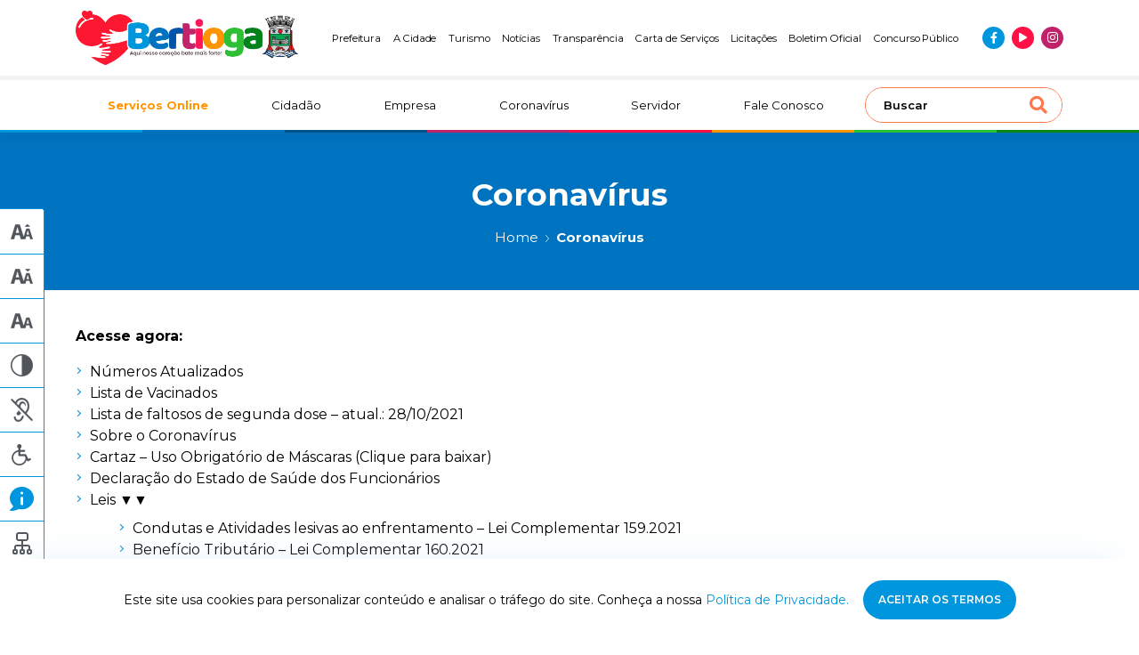

--- FILE ---
content_type: text/html; charset=UTF-8
request_url: https://www.bertioga.sp.gov.br/coronavirus
body_size: 16202
content:
<!DOCTYPE html>
<html lang="pt-br">
<head>
<meta http-equiv="Content-Type" content="text/html; charset=utf-8" />
<meta http-equiv="X-UA-Compatible" content="IE=edge">
<meta name="viewport" content="width=device-width, initial-scale=1, maximum-scale=1, minimum-scale=1, user-scalable=no">
<meta name="csrf-token" content="ASITjCbktBkRPlKXbJRbxzSTir89KSHHim1oVkXv">
    <meta name="robots" content="index, follow">
<link rel="canonical" href="https://www.bertioga.sp.gov.br/coronavirus">
<title>Coronavírus | Prefeitura de Bertioga</title>
<!-- Google -->
<meta name="description" content="" />
<meta name="company" content="Prefeitura de Bertioga" />
<meta name="author" content="KBR TEC" />
<meta name="copyright" content="Todos os direitos reservados" />
<meta name="application-name" content="Prefeitura de Bertioga" />
<meta name="distribution" content="Global" />
<meta name="rating" content="General" />
<!-- Facebook -->
<meta property="og:type" content="website">
<meta property="og:url" content="https://www.bertioga.sp.gov.br/coronavirus">
<meta property="og:title" content="Coronavírus | Prefeitura de Bertioga">
<meta property="og:site_name" content="Prefeitura de Bertioga">
<meta property="og:description" content="">
<meta property="og:image" content="https://www.bertioga.sp.gov.br/images/bertioga-seo.jpg">
<meta property="og:image:secure_url" content="https://www.bertioga.sp.gov.br/images/bertioga-seo.jpg" />
<meta property="og:image:type" content="image/jpeg">
<!-- Twitter -->
<meta name="twitter:card" content="summary" />
<meta name="twitter:title" content="Coronavírus | Prefeitura de Bertioga" />
<meta property="twitter:description" content="">
<meta property="twitter:image" content="https://www.bertioga.sp.gov.br/images/bertioga-seo.jpg" />
<link rel="icon" type="image/png" href="https://www.bertioga.sp.gov.br/wp/wp-content/uploads/2022/07/cropped-favicon.png" sizes="32x32" />
<link rel="icon" type="image/png" href="https://www.bertioga.sp.gov.br/wp/wp-content/uploads/2022/07/cropped-favicon.png" sizes="16x16" />
<meta name="application-name" content="Prefeitura de Bertioga"/>
<meta name="msapplication-TileColor" content="#FFFFFF" />
<meta name="msapplication-TileImage" content="mstile-144x144.png" />
<meta name="msapplication-square70x70logo" content="mstile-70x70.png" />
<meta name="msapplication-square150x150logo" content="mstile-150x150.png" />
<meta name="msapplication-wide310x150logo" content="mstile-310x150.png" />
<meta name="msapplication-square310x310logo" content="mstile-310x310.png" />

<script type="application/ld+json">
{
    "@context": "https://schema.org",
    "@type": "GovernmentOrganization",
    "name": "Prefeitura Municipal de Bertioga",
    "alternateName": "Prefeitura de Bertioga",
    "url": "https://www.bertioga.sp.gov.br/",
    "logo": "https://bertioga.sp.gov.br/wp/wp-content/uploads/2022/07/logo-prefeitura-de-bertioga.png",
    "contactPoint": {
    "@type": "ContactPoint",
    "telephone": "+551333198000",
    "contactType": "customer service",
    "areaServed": "BR",
    "availableLanguage": "Portuguese"
    },
    "sameAs": [
    "https://www.facebook.com/boasnoticiasbertioga",
    "https://www.instagram.com/bertiogacidade/",
    "https://www.youtube.com/user/boasnoticiasbertioga"
    ]
}
</script>

<meta name="google-site-verification" content="Y_-Ws4fedMkFA7sDCn-GcS-1qIJ64vPDeUxid17mKec" />
<!-- Google tag (gtag.js) -->
<script async src="https://www.googletagmanager.com/gtag/js?id=G-Z1RYXTLYHY"></script>
<script>
  window.dataLayer = window.dataLayer || [];
  function gtag(){dataLayer.push(arguments);}
  gtag('js', new Date());

  gtag('config', 'G-Z1RYXTLYHY');
</script>

<script>
(function(i, s, o, g, r, a, m) {
    i['GoogleAnalyticsObject'] = r;
    i[r] = i[r] || function() {
    (i[r].q = i[r].q || []).push(arguments)
    }, i[r].l = 1 * new Date();
    a = s.createElement(o),
    m = s.getElementsByTagName(o)[0];
    a.async = 1;
    a.src = g;
    m.parentNode.insertBefore(a, m)
})(window, document, 'script', 'https://www.google-analytics.com/analytics.js', 'ga');

ga('create', 'UA-49489228-1', 'auto');
ga('send', 'pageview');
</script>
<link rel="preconnect" href="https://fonts.googleapis.com">
<link rel="preconnect" href="https://fonts.gstatic.com" crossorigin>
<link href="https://fonts.googleapis.com/css2?family=Inter&family=Montserrat:wght@300;400;500;600;700&display=swap"
    rel="stylesheet">

<link rel="preload stylesheet" href="https://cdnjs.cloudflare.com/ajax/libs/font-awesome/5.15.4/css/all.min.css"
    as="style" onload="this.onload=null;this.rel='stylesheet'">
<noscript>
    <link rel="stylesheet" href="https://cdnjs.cloudflare.com/ajax/libs/font-awesome/5.15.4/css/all.min.css">
</noscript>

<link rel="preload stylesheet" href="https://www.bertioga.sp.gov.br/css/styles.min.css" as="style"
    onload="this.onload=null;this.rel='stylesheet'">
<noscript>
    <link rel="stylesheet" href="https://www.bertioga.sp.gov.br/css/styles.min.css">
</noscript>
<style>
    #gove-widget {
        z-index: 999;
    }

    @media(max-width: 1199px) {
        #gove-widget {
            left: inherit !important;
            right: 10px !important;
        }
    }

    @media(min-width: 1200px) {
        #gove-widget {
            left: 10px !important;
            right: inherit !important;
        }
    }

    @media(min-width: 991px) {
        .header-top__item:last-of-type{
            line-height: 16px;
            max-width: 100px;
            text-align: center
        }
    }
</style>
</head>
<body>
    <header class="header">
    <div class="header-top">
        <div class="container">
            <div class="row">
                <div class="col-8 col-md-6 col-lg-2 col-xl-3 header-top__column">
                    <a href="https://www.bertioga.sp.gov.br" title="Ir para página inicial" class="logo">
                        <img src="https://www.bertioga.sp.gov.br/wp/wp-content/uploads/2025/09/logo-prefeitura-de-bertioga.png" alt="Prefeitura de Bertioga" title="Prefeitura de Bertioga" class="logo__img" width="250" height="66">
                    </a>
                </div>

                <div class="col-lg-10 col-xl-9 header-top__column --jc-end">
                    <ul class="header-top__menu --desktop --jc-end">
                                                    <li class="header-top__item"><a href="https://www.bertioga.sp.gov.br/prefeitura/prefeito"  class="header-top__text">Prefeitura</a></li>
                                                    <li class="header-top__item"><a href="https://www.bertioga.sp.gov.br/cidadao/historia"  class="header-top__text">A Cidade</a></li>
                                                    <li class="header-top__item"><a href="https://www.bertioga.sp.gov.br/turismo"  class="header-top__text">Turismo</a></li>
                                                    <li class="header-top__item"><a href="https://www.bertioga.sp.gov.br/noticias"  class="header-top__text">Notícias</a></li>
                                                    <li class="header-top__item"><a href="https://transparencia-bertioga.smarapd.com.br/#/"  target="_blank"  class="header-top__text">Transparência</a></li>
                                                    <li class="header-top__item"><a href="https://cartadeservicos.bertioga.sp.gov.br/guiafacil/pesquisa-publica"  target="_blank"  class="header-top__text">Carta de Serviços</a></li>
                                                    <li class="header-top__item"><a href="/licitacao"  class="header-top__text">Licitações</a></li>
                                                    <li class="header-top__item"><a href="/boletim-oficial"  class="header-top__text">Boletim Oficial</a></li>
                                                    <li class="header-top__item"><a href="/cidadao/concurso-publico"  class="header-top__text">Concurso Público</a></li>
                                            </ul>

                    <ul class="social-menu">
                                                                                <li class="social-menu__item --blue">
                                <a href="https://www.facebook.com/boasnoticiasbertioga" target="_blank" title="Curta nossa página no Facebook"><i class="fab fa-facebook-f --blue social-menu__icon"></i></a>
                            </li>
                                                                                <li class="social-menu__item --red">
                                <a href="https://www.youtube.com/@prefeitura.bertioga" target="_blank" title="Inscreva-se em nosso canal no YouTube"><i class="fas fa-play --red social-menu__icon"></i></a>
                            </li>
                                                                                <li class="social-menu__item --purple">
                                <a href="https://www.instagram.com/bertiogacidade/" target="_blank" title="Siga-nos no Instagram"><i class="fab fa-instagram --purple social-menu__icon"></i></a>
                            </li>
                                            </ul>
                </div>

                <div class="col-4 col-md-6 d-lg-none main-menu__toogler">
                    <button class="navbar-toggler" id="openSidebar" type="button" aria-controls="sidebarMenu" aria-expanded="false" aria-label="Abrir menu de navegação">
                        <i class="fas fa-bars"></i>
                    </button>
                </div>
            </div>
        </div>
    </div>
    <div class="header-bottom">
        <div class="container">
            <div class="row">
                <nav class="col-12 navbar navbar-expand-lg main-menu">
                    <div class="collapse navbar-collapse main-menu__collapse" id="mainMenu">
                        <ul class="navbar-nav main-menu__nav">
                            
                                                                                                <li class="nav-item main-menu__item --destaque">
                                        <a href="/servicos-online"  title="Serviços Online | Prefeitura de Bertioga">
                                            Serviços Online
                                        </a>
                                    </li>
                                                                                                                                <li class="nav-item main-menu__item ">
                                        <a href="/cidadao"  title="Cidadão | Prefeitura de Bertioga">
                                            Cidadão
                                        </a>
                                    </li>
                                                                                                                                <li class="nav-item main-menu__item ">
                                        <a href="/empresa"  title="Empresa | Prefeitura de Bertioga">
                                            Empresa
                                        </a>
                                    </li>
                                                                                                                                <li class="nav-item main-menu__item ">
                                        <a href="/coronavirus"  title="Coronavírus | Prefeitura de Bertioga">
                                            Coronavírus
                                        </a>
                                    </li>
                                                                                                                                <li class="nav-item main-menu__item ">
                                        <a href="/servidor"  title="Servidor | Prefeitura de Bertioga">
                                            Servidor
                                        </a>
                                    </li>
                                                                                                                                <li class="nav-item main-menu__item ">
                                        <a href="/contatos"  title="Fale Conosco | Prefeitura de Bertioga">
                                            Fale Conosco
                                        </a>
                                    </li>
                                                                                    </ul>
                        <div class="search">
                            <form action="/" type="GET" class="search__form">
                                <input type="search" class="search__input" id="search" name="s" placeholder="Buscar" value="">
                                <button type="submit" class="search__submit"><i class="fas fa-search search__icon --orange"></i></button>
                            </form>
                        </div>
                    </div>
                </nav>
            </div>
        </div>
    </div>
    <div class="header-colors">
        <div class="header-colors__column --blue"></div>
        <div class="header-colors__column --blue-medium"></div>
        <div class="header-colors__column --blue-dark"></div>
        <div class="header-colors__column --purple"></div>
        <div class="header-colors__column --red"></div>
        <div class="header-colors__column --orange"></div>
        <div class="header-colors__column --green"></div>
        <div class="header-colors__column --green-dark"></div>
    </div>
</header>

<div class="sidebar d-lg-none" id="sidebarMenu">
    <div class="sidebar__wrapper">
        <div class="sidebar__header">
            <div class="sidebar__close" id="closeSidebar">
                <i class="fas fa-times sidebar__close-icon"></i>
            </div>
            <div class="search">
                <form action="/" type="GET" class="search__form">
                    <input type="search" class="search__input" id="search" name="s" placeholder="Buscar" value="">
                    <button type="submit" class="search__submit"><i class="fas fa-search search__icon --orange"></i></button>
                </form>
            </div>
        </div>
        <div class="sidebar__content">
            <ul class="navbar-nav main-menu__nav">
                
                                                            <li class="nav-item main-menu__item --destaque">
                            <a href="/servicos-online"  title="Serviços Online | Prefeitura de Bertioga">
                                Serviços Online
                            </a>
                        </li>
                                                                                <li class="nav-item main-menu__item ">
                            <a href="/cidadao"  title="Cidadão | Prefeitura de Bertioga">
                                Cidadão
                            </a>
                        </li>
                                                                                <li class="nav-item main-menu__item ">
                            <a href="/empresa"  title="Empresa | Prefeitura de Bertioga">
                                Empresa
                            </a>
                        </li>
                                                                                <li class="nav-item main-menu__item ">
                            <a href="/coronavirus"  title="Coronavírus | Prefeitura de Bertioga">
                                Coronavírus
                            </a>
                        </li>
                                                                                <li class="nav-item main-menu__item ">
                            <a href="/servidor"  title="Servidor | Prefeitura de Bertioga">
                                Servidor
                            </a>
                        </li>
                                                                                <li class="nav-item main-menu__item ">
                            <a href="/contatos"  title="Fale Conosco | Prefeitura de Bertioga">
                                Fale Conosco
                            </a>
                        </li>
                                                </ul>
            <ul class="navbar-nav main-menu__nav">
                                    <li class="nav-item main-menu__item">
                        <a href="https://www.bertioga.sp.gov.br/prefeitura/prefeito" title="Prefeitura | Prefeitura de Bertioga">
                            Prefeitura
                        </a>
                    </li>
                                    <li class="nav-item main-menu__item">
                        <a href="https://www.bertioga.sp.gov.br/cidadao/historia" title="A Cidade | Prefeitura de Bertioga">
                            A Cidade
                        </a>
                    </li>
                                    <li class="nav-item main-menu__item">
                        <a href="https://www.bertioga.sp.gov.br/turismo" title="Turismo | Prefeitura de Bertioga">
                            Turismo
                        </a>
                    </li>
                                    <li class="nav-item main-menu__item">
                        <a href="https://www.bertioga.sp.gov.br/noticias" title="Notícias | Prefeitura de Bertioga">
                            Notícias
                        </a>
                    </li>
                                    <li class="nav-item main-menu__item">
                        <a href="https://transparencia-bertioga.smarapd.com.br/#/" title="Transparência | Prefeitura de Bertioga">
                            Transparência
                        </a>
                    </li>
                                    <li class="nav-item main-menu__item">
                        <a href="https://cartadeservicos.bertioga.sp.gov.br/guiafacil/pesquisa-publica" title="Carta de Serviços | Prefeitura de Bertioga">
                            Carta de Serviços
                        </a>
                    </li>
                                    <li class="nav-item main-menu__item">
                        <a href="/licitacao" title="Licitações | Prefeitura de Bertioga">
                            Licitações
                        </a>
                    </li>
                                    <li class="nav-item main-menu__item">
                        <a href="/boletim-oficial" title="Boletim Oficial | Prefeitura de Bertioga">
                            Boletim Oficial
                        </a>
                    </li>
                                    <li class="nav-item main-menu__item">
                        <a href="/cidadao/concurso-publico" title="Concurso Público | Prefeitura de Bertioga">
                            Concurso Público
                        </a>
                    </li>
                            </ul>
        </div>
        <div class="sidebar__footer">
            <ul class="social-menu">
                                                        <li class="social-menu__item --blue">
                        <a href="https://www.facebook.com/boasnoticiasbertioga" target="_blank" title=""><i class="fab fa-facebook-f --blue social-menu__icon"></i></a>
                    </li>
                                                        <li class="social-menu__item --red">
                        <a href="https://www.youtube.com/@prefeitura.bertioga" target="_blank" title=""><i class="fas fa-play --red social-menu__icon"></i></a>
                    </li>
                                                        <li class="social-menu__item --purple">
                        <a href="https://www.instagram.com/bertiogacidade/" target="_blank" title=""><i class="fab fa-instagram --purple social-menu__icon"></i></a>
                    </li>
                            </ul>
        </div>
    </div>
</div>

    <main class="page page__default" id="padrao">
        <section class="page__hero --blue">
            <div class="container">
                <h1 class="page__hero-title" title="Coronavírus | Prefeitura de Bertioga">
                    <strong>Coronavírus</strong>
                </h1>
                                <nav aria-label="breadcrumb">
                    <ol class="breadcrumb">
                        <li class="breadcrumb-item"><a href="https://www.bertioga.sp.gov.br">Home</a></li>
                        <li class="breadcrumb-item active" aria-current="page">Coronavírus</li>
                    </ol>
                </nav>
            </div>
        </section>
        <section class="page__default-content">
            <div class="container">
                   <strong>Acesse agora:</strong>
<ul>
 	<li><a href="/atualizacao-coronavirus-fevereiro-2022/">Números Atualizados</a></li>
 	<li><a href="/wp/wp-content/uploads/2021/09/Lista-de-Vacinados_atualizacao-ate-2021_09_08.pdf">Lista
de Vacinados</a></li>
 	<li><a href="/wp/wp-content/uploads/2021/10/Lista-de-faltosos-de-segunda-dose-29-10-2021.pdf">Lista
de faltosos de segunda dose – atual.: 28/10/2021</a></li>
 	<li><a href="/wp/wp-content/uploads/2020/03/Coronavirus-Perguntas-e-Respostas.pdf">Sobre o
Coronavírus</a></li>
 	<li><a href="/wp/wp-content/uploads/2020/10/PlacaA4_vertical_usodemascara.pdf">Cartaz – Uso
Obrigatório de Máscaras (Clique para baixar)</a></li>
 	<li><a href="https://forms.gle/sMHUagaXqECdRFHB9">Declaração do Estado de Saúde dos Funcionários</a></li>
 	<li><a>Leis ▼▼</a>
<ul>
 	<li><a href="/wp/wp-content/uploads/2021/04/Lei-Complementar-159.2021_Condutas-e-atividades-lesivas-ao-enfrentamento-da-pandemia-.pdf">Condutas
e Atividades lesivas ao enfrentamento – Lei Complementar 159.2021</a></li>
 	<li><a href="/wp/wp-content/uploads/2021/04/Lei-Complementar-160.2021_Beneficio-tributario.pdf">Benefício
Tributário – Lei Complementar 160.2021</a></li>
</ul>
</li>
 	<li><a href="/coronavirus/decretos/">Decretos Covid (&gt;&gt; Clique aqui &lt;&lt;)</a>
<ul>
 	<li><a href="https://forms.gle/vVXXPUJXVJMEm2qR6">Termo de Adesão Ecoturismo e Turismo de Aventura</a>
<ul>
 	<li><a href="/wp/wp-content/uploads/2020/09/Protocolo-Sanitario-Ecoturismo-e-Tuismo-Aventura-Terrestre.pdf">Protocolo
Ecoturismo e Turismo de Aventura – Terrestre</a></li>
 	<li><a href="/wp/wp-content/uploads/2020/09/Protocolo-Sanitario-Turismo-Aventura-aquatico.pdf">Protocolo
Turismo de Aventura – Aquático</a></li>
</ul>
</li>
 	<li><a href="https://forms.gle/pPRjXJFfje4oX1PP7">Termo de Adesão e Responsabilidades_Marinas</a></li>
 	<li><a href="https://forms.gle/zjwSnrFAYHVYi9cT6">Termo de Adesão ao Protocolo de Alimentação</a>
<ul>
 	<li><a href="/wp/wp-content/uploads/2020/07/Protocolo-Bertioga-COVID19-ALIMENTACAO-V2.pdf">Protocolo
– Restaurantes</a></li>
</ul>
</li>
 	<li><a href="https://forms.gle/Prd4FkkwEupSVeAw8">Termo de Adesão e Responsabilidades_Escunas</a>
<ul>
 	<li><a href="/wp/wp-content/uploads/2020/07/Protocolo-Sanitario-Passeios-Nauticos-e-Pesca.pdf">Protocolo
– Escunas</a></li>
 	<li><a href="/wp/wp-content/uploads/2020/08/Dec-3466.20-ANEXO.pdf">Protocolo de
Prevenção_Eventos</a></li>
</ul>
</li>
 	<li><a href="https://forms.gle/FCyKcG8CJze8KMok9">Termo de Adesão ao Protocolo de Hospedagem</a>
<ul>
 	<li><a href="/wp/wp-content/uploads/2020/07/Protocolo-Bertioga-COVID19-Meios-de-Hospedagem-V3.pdf">Protocolo
– Hospedagem</a></li>
</ul>
</li>
 	<li><a href="https://forms.gle/Cf2JUBZrzFX1M7SJA">Termo de Adesão e Responsabilidades_Pescas e Locação Náutica</a>
<ul>
 	<li><a href="/wp/wp-content/uploads/2020/07/Protocolo-Sanitario-Passeios-Nauticos-e-Pesca.pdf">Protocolo
– Pescas e Locação Náutica</a></li>
</ul>
</li>
</ul>
</li>
 	<li><a href="/coronavirus-licitacoes-e-compras/">Licitações e Compras</a>
<ul>
 	<li><a href="/coronavirus-licitacoes-e-compras/credenciamento-01-2021/">Credenciamento
01/2021</a></li>
 	<li><a href="/coronavirus-licitacoes-e-compras/credenciamento-02-2021/">Credenciamento 02/2021</a></li>
</ul>
</li>
 	<li><a>Lei Aldir
Blanc</a>
<ul>
 	<li><a href="/coronavirusleialdirblanc/">Inciso III</a></li>
</ul>
</li>
 	<li><a href="http://transparencia.bertioga.sp.gov.br/#/fixo/dadosabertos/coronavirus">Receitas, Despesas e Aquisições</a></li>
 	<li><a href="/alimentosolidario/">Alimento Solidário – Beneficiados</a></li>
</ul>
            </div>
        </section>
    </main>

    <aside class="acessibilidade">
    <button class="acessibilidade__button" id="acessibilidadeButton">
        <i class="fas fa-universal-access"></i>
        Acessibilidade
    </button>
    <div class="acessibilidade__wrapper">
        <button class="acessibilidade__item fontMore" title="Aumentar fonte">
            <span class="acessibilidade__text">Texto Maior</span>
            <div class="acessibilidade__icon"><svg width="25" height="18" fill="none" xmlns="http://www.w3.org/2000/svg" xmlns:xlink="http://www.w3.org/1999/xlink"><path fill="url(#aumenta-texto)" d="M0 0h25v18H0z"/><defs><pattern id="aumenta-texto" patternContentUnits="objectBoundingBox" width="1" height="1"><use xlink:href="#image0_954_17" transform="scale(.04 .05556)"/></pattern><image id="image0_954_17" width="25" height="18" xlink:href="[data-uri]"/></defs></svg></div>
        </button>
        <button class="acessibilidade__item fontLess" title="Diminuir fonte">
            <span class="acessibilidade__text">Texto Menor</span>
            <div class="acessibilidade__icon"><svg width="25" height="17" fill="none" xmlns="http://www.w3.org/2000/svg" xmlns:xlink="http://www.w3.org/1999/xlink"><path fill="url(#diminui-texto)" d="M0 0h25v17H0z"/><defs><pattern id="diminui-texto" patternContentUnits="objectBoundingBox" width="1" height="1"><use xlink:href="#image0_954_16" transform="scale(.04 .05882)"/></pattern><image id="image0_954_16" width="25" height="17" xlink:href="[data-uri]"/></defs></svg></div>
        </button>
        <button class="acessibilidade__item fontReset" title="Redefinir">
            <span class="acessibilidade__text">Texto Normal</span>
            <div class="acessibilidade__icon"><svg width="25" height="17" fill="none" xmlns="http://www.w3.org/2000/svg" xmlns:xlink="http://www.w3.org/1999/xlink"><path fill="url(#reseta-texto)" d="M0 0h25v17H0z"/><defs><pattern id="reseta-texto" patternContentUnits="objectBoundingBox" width="1" height="1"><use xlink:href="#image0_954_15" transform="scale(.04 .05882)"/></pattern><image id="image0_954_15" width="25" height="17" xlink:href="[data-uri]"/></defs></svg></div>
        </button>
        <button class="acessibilidade__item invertColors" title="Inverter cores">
            <span class="acessibilidade__text">Contraste</span>
            <div class="acessibilidade__icon"><svg width="25" height="25" fill="none" xmlns="http://www.w3.org/2000/svg" xmlns:xlink="http://www.w3.org/1999/xlink"><path fill="url(#contaste)" d="M0 0h25v25H0z"/><defs><pattern id="contaste" patternContentUnits="objectBoundingBox" width="1" height="1"><use xlink:href="#image0_954_14" transform="scale(.04)"/></pattern><image id="image0_954_14" width="25" height="25" xlink:href="[data-uri]"/></defs></svg></div>
        </button>
        <button class="acessibilidade__item librasControl" title="Vlibras">
            <span class="acessibilidade__text">Libras</span>
            <div class="acessibilidade__icon"><svg width="25" height="27" fill="none" xmlns="http://www.w3.org/2000/svg" xmlns:xlink="http://www.w3.org/1999/xlink"><path fill="url(#libras)" d="M0 0h25v27H0z"/><defs><pattern id="libras" patternContentUnits="objectBoundingBox" width="1" height="1"><use xlink:href="#image0_954_13" transform="scale(.04 .03704)"/></pattern><image id="image0_954_13" width="25" height="27" xlink:href="[data-uri]"/></defs></svg></div>
        </button>
        <div class="acessibilidade__item --desktop">
            <span class="acessibilidade__text">Atalhos</span>
            <div class="acessibilidade__icon"><svg width="24" height="24" fill="none" xmlns="http://www.w3.org/2000/svg" xmlns:xlink="http://www.w3.org/1999/xlink"><path fill="url(#atalho)" d="M0 0h24v24H0z"/><defs><pattern id="atalho" patternContentUnits="objectBoundingBox" width="1" height="1"><use xlink:href="#image0_954_19" transform="scale(.04167)"/></pattern><image id="image0_954_19" width="24" height="24" xlink:href="[data-uri]"/></defs></svg></div>

            <div class="acessibilidade__box">
                <div class="acessibilidade__box-content">
                    <p class="acessibilidade__box-text invertColors">ALT + B - Alto contraste</p>
                    <p class="acessibilidade__box-text fontMore">ALT + W - Aumentar fonte</p>
                    <p class="acessibilidade__box-text fontLess">ALT + S - Diminuir fonte</p>
                    <p class="acessibilidade__box-text fontReset">ALT + Q - Resetar fonte</p>
                    <p class="acessibilidade__box-text librasControl">ALT + L - Abrir vLibras</p>
                </div>
            </div>
        </div>
        <a href="#" class="acessibilidade__item" title="Ver página de acesso à informação">
            <span class="acessibilidade__text">Acesso à informação</span>
            <div class="acessibilidade__icon"><svg width="27" height="27" fill="none" xmlns="http://www.w3.org/2000/svg"><path fill-rule="evenodd" clip-rule="evenodd" d="M16.362.23c7.137 1.652 11.59 7.817 10.465 14.49-.172 1.019-.582 2.194-1.191 3.413-1.67 3.34-5.086 5.998-8.851 6.887-1.15.271-2.108.324-4.293.237-2.631-.104-2.885-.08-3.945.39-1.719.76-3.515 1.163-5.825 1.304-1.54.094-2.177.056-2.415-.142-.45-.374-.405-.791.134-1.224 1.239-.995 2.413-2.14 2.944-2.869l.588-.808L2.917 20.6C.322 17.385-.564 13.567.405 9.772 1.832 4.184 6.915.237 12.97.014c1.336-.049 2.594.03 3.392.216zm-3.963 5.789c-.507.446-.478 1.632.053 2.164.946.947 2.536.237 2.536-1.131 0-1.393-1.5-1.99-2.589-1.033zm.053 5.55c-.392.392-.423.705-.423 4.322v3.9l.557.438c.703.553 1.143.553 1.845 0l.557-.439v-3.9c0-3.616-.03-3.929-.423-4.321-.234-.236-.704-.424-1.056-.424-.353 0-.822.189-1.057.424z" fill="#0096DD"/></svg></div>
        </a>
        <a href="/mapa-do-site" class="acessibilidade__item" title="Acessar mapa do site">
            <span class="acessibilidade__text">Mapa do site</span>
            <div class="acessibilidade__icon"><svg width="25" height="25" fill="none" xmlns="http://www.w3.org/2000/svg" xmlns:xlink="http://www.w3.org/1999/xlink"><path fill="url(#mapa)" d="M0 0h25v25H0z"/><defs><pattern id="mapa" patternContentUnits="objectBoundingBox" width="1" height="1"><use xlink:href="#image0_954_18" transform="scale(.04)"/></pattern><image id="image0_954_18" width="25" height="25" xlink:href="[data-uri]"/></defs></svg></div>
        </a>
    </div>
</aside>

<div vw class="enabled">
    <div vw-access-button class="active"></div>
    <div vw-plugin-wrapper>
        <div class="vw-plugin-top-wrapper"></div>
    </div>
</div>
<aside class="widgets" style="z-index: 2;">
    <div class="widgets__wrapper">
                                    <div class="widgets__item" style="order: 2">
    <div class="widgets__item-thumb">
        <img src="https://www.bertioga.sp.gov.br/wp/wp-content/uploads/2022/11/previsao-oceanica.jpg" alt="Previsão Oceânica" loading="lazy" width="125" height="135">
    </div>
    <div class="widgets__item-content">
        <h2 class="widgets__item-title --background">
            <span class="--bg --orange">Previsão</span>
            <span class="--bg --blue">Oceânica <svg width="8" height="12" fill="none" xmlns="http://www.w3.org/2000/svg"><path d="M1.759 1.507l4.507 4.507-4.507 4.506" stroke="#fff" stroke-width="2" stroke-linecap="round" stroke-linejoin="round"/></svg></span>
        </h2>
        <div class="widgets__item-icon">
            <img src="https://www.bertioga.sp.gov.br/wp/wp-content/uploads/2022/11/inpe.png" class="--desktop" alt="" loading="lazy">
            <img src="https://www.bertioga.sp.gov.br/wp/wp-content/uploads/2022/11/inpe.png" class="--mobile" alt="" loading="lazy">
        </div>
    </div>
    <a href="http://ondas.cptec.inpe.br/" class="widgets__item-link" target="_blank"></a>
</div>
                                                <div class="widgets__item --contato" style="order: 1">
    <div class="widgets__item-content">
        <div class="widgets__item-image">
            <img src="https://www.bertioga.sp.gov.br/wp/wp-content/uploads/2022/11/contato.png" alt="" loading="lazy" width="55" height="55">
            <div class="--icon">
                <img src="https://www.bertioga.sp.gov.br/wp/wp-content/uploads/2022/11/mensagem.png" alt="" loading="lazy" width="14" height="14">
            </div>
        </div>
        <h2 class="widgets__item-title --center">Precisando de ajuda?</h2>

        <a href="/contatos" class="widgets__item-button" target="_blank">Clique aqui</a>
    </div>
</div>
                                                <div class="widgets__item --previsao" style="order: 3">
    <div class="widgets__item-content">
        <h2 class="widgets__item-title --center">Condições &amp; Previsão</h2>
        <div class="widgets__item-box">
            <p class="widgets__item-text" id="prev_semana"></p>
            <p class="widgets__item-text" id="prev_dia">Carregando</p>
            <p class="widgets__item-text" id="prev_temp"><span class="--red"></span></p>

            
        </div>
        <a href="https://tempo.clic.com.br/sp/bertioga" class="widgets__item-text --link" target="_blank">Ver Previsão Completa</a>
    </div>
</div>
                                                <div class="widgets__item --previsao" style="order: 5">
    <div class="widgets__item-content">
        <h2 class="widgets__item-title --center">UFIB 2025</h2>
        <div class="widgets__item-box">
            <h3 class="widgets__item-title --center">R$ 5,0777</h3>
        </div>
        
        <a href="https://www.bertioga.sp.gov.br/historico-da-unidade-fiscal-de-bertioga" class="widgets__item-text --link">
            Histórico <br/> Clique e saiba mais
        </a>
    </div>
</div>
                                                <div class="widgets__item" style="order: 4">
    <div class="widgets__item-thumb">
        <img src="https://www.bertioga.sp.gov.br/wp/wp-content/uploads/2025/09/thumb-pmgirs-full.png" alt="" loading="lazy" width="125" height="135">
    </div>
    <div class="widgets__item-content">
        <h2 class="widgets__item-title --background">
            <span class="--bg --orange">Atualização</span>
            <span class="--bg --blue">PMGIRS <svg width="8" height="12" fill="none" xmlns="http://www.w3.org/2000/svg"><path d="M1.759 1.507l4.507 4.507-4.507 4.506" stroke="#fff" stroke-width="2" stroke-linecap="round" stroke-linejoin="round"/></svg></span>
        </h2>
        <div class="widgets__item-icon">
            <img src="https://www.bertioga.sp.gov.br/wp/wp-content/uploads/2025/09/icon-pmgirs-full.png" class="--desktop" alt="" loading="lazy">
            <img src="https://www.bertioga.sp.gov.br/wp/wp-content/uploads/2025/09/icon-pmgirs-full.png" class="--mobile" alt="" loading="lazy">
        </div>
    </div>
    <a href="https://www.bertioga.sp.gov.br/audiencia-publica-pmgirs" class="widgets__item-link" target="_blank"></a>
</div>
                        </div>
</aside>
<div id="cookieConsent">
  <p>Este site usa cookies para personalizar conteúdo e analisar o tráfego do site. Conheça a nossa <a href="/public/politica-sobre-cookies.pdf" target="_blank">Política de Privacidade.</a></p>
  <button class="btn cookieAccept">Aceitar os termos</button>
</div>

<footer class="footer">
    <div class="footer-top">
        <div class="container">
            <div class="row">
                <div class="col-md-4 footer-top__column">
                    <p class="footer-top__text"> #eu<span class="--red">amo</span>bertioga</p>
                </div>
                <div class="col-md-4 footer-top__column --jc-center">
                    <div class="social-links">
                                                                                <a href="https://www.facebook.com/boasnoticiasbertioga" target="_blank" title="Curta nossa página no Facebook" class="social-links__item"><i class="fab fa-facebook-f --blue social-links__icon --blue"></i></a>
                                                                                <a href="https://www.youtube.com/@prefeitura.bertioga" target="_blank" title="Inscreva-se em nosso canal no YouTube" class="social-links__item"><i class="fas fa-play --red social-links__icon --red"></i></a>
                                                                                <a href="https://www.instagram.com/bertiogacidade/" target="_blank" title="Siga-nos no Instagram" class="social-links__item"><i class="fab fa-instagram --purple social-links__icon --purple"></i></a>
                                            </div>
                </div>
                <div class="col-md-4 footer-top__column">
                    <p class="footer-top__text">Siga nas redes sociais</p>
                </div>
            </div>
        </div>
    </div>

    <div class="footer-colors">
        <div class="footer-colors__column --blue"></div>
        <div class="footer-colors__column --blue-medium"></div>
        <div class="footer-colors__column --blue-dark"></div>
        <div class="footer-colors__column --purple"></div>
        <div class="footer-colors__column --red"></div>
        <div class="footer-colors__column --orange"></div>
        <div class="footer-colors__column --green"></div>
        <div class="footer-colors__column --green-dark"></div>
    </div>

    <div class="footer-contact">
        <div class="container">
            <div class="row justify-content-between">
                <div class="col-lg-3">
                    <a href="https://www.bertioga.sp.gov.br" title="Ir para página inicial" class="logo">
                        <img src="https://www.bertioga.sp.gov.br/wp/wp-content/uploads/2025/09/logo-prefeitura-de-bertioga.png" alt="Prefeitura de Bertioga" title="Prefeitura de Bertioga" class="logo__img" loading="lazy" width="250" height="66">
                    </a>
                </div>

                <div class="col-lg-3">
                    <a href="https://www.bertioga.sp.gov.br/sebrae-aqui" title="Ir para sebrae aqui" class="logo d-inline-flex justify-content-center justify-content-lg-end w-100">
                        <img src="https://www.bertioga.sp.gov.br/images/sebrae.jpg" title="Sebrae Aqui" alt="Sebrae" class="logo__img" loading="lazy" width="150" height="66">
                    </a>
                </div>

                <div class="col-12 mt-4 footer-contact__column">
                    <div class="footer-contact__list --jc-space-around">
                                                    <div class="footer-contact__item">
                                <h2 class="footer-contact__title" title="Fale conosco | Prefeitura de Bertioga">Fale conosco</h2>

                                                                    <a href="tel:+551333198000" title="Fale conosco por telefone" class="footer-contact__phone">
                                        <div class="footer-contact__icon" ;><i class="fas fa-phone-alt"></i></div>
                                        <span>(13) <strong>3319-8000</strong></span>
                                    </a>
                                                                    <a href="https://wa.me/551333164379" title="Fale conosco por WhatsApp" class="footer-contact__phone">
                                        <div class="footer-contact__icon" style="background-color: #25d366" ;><i class="fab fa-whatsapp"></i></div>
                                        <span>Atendimento via Whatsapp</span>
                                    </a>
                                
                                                                    <a href="https://goo.gl/maps/MoaGjaarKQC5Xz1r6" title="Ver nosso endereço no Google Maps" class="footer-contact__local">
                                        Rua Luiz Pereira de Campos, 901

                                        <span class="footer-contact__hour">Horário de atendimento ao público: <br> Segunda a Sexta das 9h às 16 horas</span>
                                    </a>
                                                            </div>
                                                    <div class="footer-contact__item">
                                <h2 class="footer-contact__title" title="Poupatempo &lt;strong&gt;BERTIOGA&lt;/strong&gt; | Prefeitura de Bertioga">Poupatempo <strong>BERTIOGA</strong></h2>

                                                                    <a href="https://www.poupatempo.sp.gov.br/wps/portal/poupatempoTaOn/lista-municipios" title="Agende seu serviço no Posto Poupatempo" class="footer-contact__phone">
                                        <div class="footer-contact__icon" ;><i class="fas fa-calendar"></i></div>
                                        <span><strong>AGENDAMENTO</strong> <small style="display:block; font-weight: 600;">Atendimento PRESENCIAL</small> <small style="display:block; font-weight: 600; text-decoration:underline;">Clique Aqui</small></span>
                                    </a>
                                
                                                                    <a href="https://goo.gl/maps/MRuEk9Xi53reFKLw8" title="Ver nosso endereço no Google Maps" class="footer-contact__local">
                                        Avenida 19 de Maio, 694 / 696

                                        <span class="footer-contact__hour">Horário de atendimento ao público: <br> Segunda a Sexta das 9h às 17 horas <br> Sabádo das 9h às 12 horas</span>
                                    </a>
                                                            </div>
                                                    <div class="footer-contact__item">
                                <h2 class="footer-contact__title" title="PROCON &lt;strong&gt;BERTIOGA&lt;/strong&gt; | Prefeitura de Bertioga">PROCON <strong>BERTIOGA</strong></h2>

                                                                    <a href="https://wa.me/551333199708" title="Fale por Whatsapp" class="footer-contact__phone">
                                        <div class="footer-contact__icon" style="background-color: #25d366" ;><i class="fab fa-whatsapp"></i></div>
                                        <span>(13) <strong>3319-9708</strong></span>
                                    </a>
                                                                    <a href="tel:+551333199705" title="Fale por telefone" class="footer-contact__phone">
                                        <div class="footer-contact__icon" ;><i class="fas fa-phone-alt"></i></div>
                                        <span>(13) <strong>3319-9705</strong></span>
                                    </a>
                                
                                                                    <p class="footer-contact__local">
                                        <span class="footer-contact__hour">Horário de atendimento ao público:  <br> Segunda a Sexta das 9h às 16 horas</span>
                                    </p>
                                                            </div>
                                            </div>
                </div>
            </div>
        </div>
    </div>

    <div class="footer-sitemap">
        <div class="container">
            <div class="row">
                <div class="col-md-4 footer-sitemap__column">
                    <h2 class="footer-sitemap__title" title="Serviços Online | Prefeitura de Bertioga">Serviços Online</h2>
                    <ul class="footer-sitemap__list">
                                                    <li><a href="/cidadao" title="Serviços para Cidadão | Prefeitura de Bertioga">Serviços para Cidadão</a></li>
                                                    <li><a href="/empresa" title="Serviços para Empresa | Prefeitura de Bertioga">Serviços para Empresa</a></li>
                                                    <li><a href="/servidor" title="Serviços para Servidor | Prefeitura de Bertioga">Serviços para Servidor</a></li>
                                            </ul>
                </div>
                <div class="col-md-4 footer-sitemap__column">
                    <h2 class="footer-sitemap__title" title="Transparência | Prefeitura de Bertioga">Transparência</h2>
                    <ul class="footer-sitemap__list">
                                                    <li><a href="https://transparencia-bertioga.smarapd.com.br/#/" title="Portal da Transparência | Prefeitura de Bertioga">Portal da Transparência</a></li>
                                            </ul>
                </div>
                <div class="col-md-4 footer-sitemap__column">
                    <h2 class="footer-sitemap__title" title="Comunicação | Prefeitura de Bertioga">Comunicação</h2>
                    <ul class="footer-sitemap__list">
                                                    <li><a href="/boletim-oficial" title="Boletim Oficial | Prefeitura de Bertioga">Boletim Oficial</a></li>
                                            </ul>
                </div>
            </div>
        </div>
    </div>

    <div class="footer-bottom">
        <div class="container">
            <div class="row">
                <div class="col-md-8 footer-bottom__column">
                    <p class="footer-bottom__text">&copy; 2026 Prefeitura de Bertioga - Todos os direitos reservados.</p>
                </div>

                <div class="col-md-4 footer-bottom__column --jc-end">
                    <p class="footer-bottom__text">Desenvolvido por</p>
                    <a href="https://kbrtec.com.br/" title="Ir para site da KBRTEC" class="footer-bottom__dev">
                        <img src="https://www.bertioga.sp.gov.br/images/svg/kbrtec.svg" alt="KBRTEC" loading="lazy">
                    </a>
                </div>
            </div>
        </div>
    </div>
</footer>
    <script src="https://vlibras.gov.br/app/vlibras-plugin.js"></script>
<script>
    new window.VLibras.Widget('https://vlibras.gov.br/app');
</script>
<script type="text/javascript" src="https://www.bertioga.sp.gov.br/js/scripts.min.js"></script>
<script src="https://cdn.jsdelivr.net/npm/jquery.cookie-consent/dist/jquery.cookie-consent.min.js"></script>
<script>
    jQuery(document).ready(function() {
        jQuery("#cookieConsent").cookieConsent();
    });
</script>
<script type="text/javascript" src="https://widget.gove.digital/gove-widget.min.js"
    data-uuid="4f5b4b4c-cfce-49fc-a6d9-83c77ac176cb" data-position="right-bottom"></script>
</body>
</html>


--- FILE ---
content_type: text/css
request_url: https://www.bertioga.sp.gov.br/css/styles.min.css
body_size: 34220
content:
@charset "UTF-8";:root{--blue:#007bff;--indigo:#6610f2;--purple:#6f42c1;--pink:#e83e8c;--red:#dc3545;--orange:#fd7e14;--yellow:#ffc107;--green:#28a745;--teal:#20c997;--cyan:#17a2b8;--white:#fff;--gray:#6c757d;--gray-dark:#343a40;--primary:#007bff;--secondary:#6c757d;--success:#28a745;--info:#17a2b8;--warning:#ffc107;--danger:#dc3545;--light:#f8f9fa;--dark:#343a40;--breakpoint-xs:0;--breakpoint-sm:576px;--breakpoint-md:768px;--breakpoint-lg:992px;--breakpoint-xl:1200px;--font-family-sans-serif:-apple-system,BlinkMacSystemFont,"Segoe UI",Roboto,"Helvetica Neue",Arial,"Noto Sans","Liberation Sans",sans-serif,"Apple Color Emoji","Segoe UI Emoji","Segoe UI Symbol","Noto Color Emoji";--font-family-monospace:SFMono-Regular,Menlo,Monaco,Consolas,"Liberation Mono","Courier New",monospace}*,:after,:before{box-sizing:border-box}html{-webkit-text-size-adjust:100%;-webkit-tap-highlight-color:rgba(0,0,0,0);font-family:sans-serif;line-height:1.15}article,aside,figcaption,figure,footer,header,hgroup,main,nav,section{display:block}body{background-color:#fff;color:#212529;font-family:-apple-system,BlinkMacSystemFont,Segoe UI,Roboto,Helvetica Neue,Arial,Noto Sans,Liberation Sans,sans-serif,Apple Color Emoji,Segoe UI Emoji,Segoe UI Symbol,Noto Color Emoji;font-size:1rem;font-weight:400;line-height:1.5;margin:0;text-align:left}[tabindex="-1"]:focus:not(:focus-visible){outline:0!important}hr{box-sizing:content-box;height:0;overflow:visible}h1,h2,h3,h4,h5,h6{margin-bottom:.5rem;margin-top:0}p{margin-bottom:1rem;margin-top:0}abbr[data-original-title],abbr[title]{border-bottom:0;cursor:help;text-decoration:underline;-webkit-text-decoration:underline dotted;text-decoration:underline dotted;-webkit-text-decoration-skip-ink:none;text-decoration-skip-ink:none}address{font-style:normal;line-height:inherit}address,dl,ol,ul{margin-bottom:1rem}dl,ol,ul{margin-top:0}ol ol,ol ul,ul ol,ul ul{margin-bottom:0}dt{font-weight:700}dd{margin-bottom:.5rem;margin-left:0}blockquote{margin:0 0 1rem}b,strong{font-weight:bolder}small{font-size:80%}sub,sup{font-size:75%;line-height:0;position:relative;vertical-align:baseline}sub{bottom:-.25em}sup{top:-.5em}a{background-color:transparent;color:#007bff;text-decoration:none}a:hover{color:#0056b3;text-decoration:underline}a:not([href]):not([class]),a:not([href]):not([class]):hover{color:inherit;text-decoration:none}code,kbd,pre,samp{font-family:SFMono-Regular,Menlo,Monaco,Consolas,Liberation Mono,Courier New,monospace;font-size:1em}pre{-ms-overflow-style:scrollbar;margin-bottom:1rem;margin-top:0;overflow:auto}figure{margin:0 0 1rem}img{border-style:none}img,svg{vertical-align:middle}svg{overflow:hidden}table{border-collapse:collapse}caption{caption-side:bottom;color:#6c757d;padding-bottom:.75rem;padding-top:.75rem;text-align:left}th{text-align:inherit;text-align:-webkit-match-parent}label{display:inline-block;margin-bottom:.5rem}button{border-radius:0}button:focus:not(:focus-visible){outline:0}button,input,optgroup,select,textarea{font-family:inherit;font-size:inherit;line-height:inherit;margin:0}button,input{overflow:visible}button,select{text-transform:none}[role=button]{cursor:pointer}select{word-wrap:normal}[type=button],[type=reset],[type=submit],button{-webkit-appearance:button}[type=button]:not(:disabled),[type=reset]:not(:disabled),[type=submit]:not(:disabled),button:not(:disabled){cursor:pointer}[type=button]::-moz-focus-inner,[type=reset]::-moz-focus-inner,[type=submit]::-moz-focus-inner,button::-moz-focus-inner{border-style:none;padding:0}input[type=checkbox],input[type=radio]{box-sizing:border-box;padding:0}textarea{overflow:auto;resize:vertical}fieldset{border:0;margin:0;min-width:0;padding:0}legend{color:inherit;display:block;font-size:1.5rem;line-height:inherit;margin-bottom:.5rem;max-width:100%;padding:0;white-space:normal;width:100%}progress{vertical-align:baseline}[type=number]::-webkit-inner-spin-button,[type=number]::-webkit-outer-spin-button{height:auto}[type=search]{-webkit-appearance:none;outline-offset:-2px}[type=search]::-webkit-search-decoration{-webkit-appearance:none}::-webkit-file-upload-button{-webkit-appearance:button;font:inherit}output{display:inline-block}summary{cursor:pointer;display:list-item}template{display:none}[hidden]{display:none!important}.h1,.h2,.h3,.h4,.h5,.h6,h1,h2,h3,h4,h5,h6{font-weight:500;line-height:1.2;margin-bottom:.5rem}.h1,h1{font-size:2.5rem}.h2,h2{font-size:2rem}.h3,h3{font-size:1.75rem}.h4,h4{font-size:1.5rem}.h5,h5{font-size:1.25rem}.h6,h6{font-size:1rem}.lead{font-size:1.25rem;font-weight:300}.display-1{font-size:6rem}.display-1,.display-2{font-weight:300;line-height:1.2}.display-2{font-size:5.5rem}.display-3{font-size:4.5rem}.display-3,.display-4{font-weight:300;line-height:1.2}.display-4{font-size:3.5rem}hr{border:0;border-top:1px solid rgba(0,0,0,.1);margin-bottom:1rem;margin-top:1rem}.small,small{font-size:80%;font-weight:400}.mark,mark{background-color:#fcf8e3;padding:.2em}.list-inline,.list-unstyled{list-style:none;padding-left:0}.list-inline-item{display:inline-block}.list-inline-item:not(:last-child){margin-right:.5rem}.initialism{font-size:90%;text-transform:uppercase}.blockquote{font-size:1.25rem;margin-bottom:1rem}.blockquote-footer{color:#6c757d;display:block;font-size:80%}.blockquote-footer:before{content:"— "}.img-fluid,.img-thumbnail{height:auto;max-width:100%}.img-thumbnail{background-color:#fff;border:1px solid #dee2e6;border-radius:.25rem;padding:.25rem}.figure{display:inline-block}.figure-img{line-height:1;margin-bottom:.5rem}.figure-caption{color:#6c757d;font-size:90%}.container,.container-fluid,.container-lg,.container-md,.container-sm,.container-xl{margin-left:auto;margin-right:auto;padding-left:15px;padding-right:15px;width:100%}@media (min-width:576px){.container,.container-sm{max-width:540px}}@media (min-width:768px){.container,.container-md,.container-sm{max-width:720px}}@media (min-width:992px){.container,.container-lg,.container-md,.container-sm{max-width:960px}}@media (min-width:1200px){.container,.container-lg,.container-md,.container-sm,.container-xl{max-width:1140px}}.row{display:flex;flex-wrap:wrap;margin-left:-15px;margin-right:-15px}.no-gutters{margin-left:0;margin-right:0}.no-gutters>.col,.no-gutters>[class*=col-]{padding-left:0;padding-right:0}.col,.col-1,.col-10,.col-11,.col-12,.col-2,.col-3,.col-4,.col-5,.col-6,.col-7,.col-8,.col-9,.col-auto,.col-lg,.col-lg-1,.col-lg-10,.col-lg-11,.col-lg-12,.col-lg-2,.col-lg-3,.col-lg-4,.col-lg-5,.col-lg-6,.col-lg-7,.col-lg-8,.col-lg-9,.col-lg-auto,.col-md,.col-md-1,.col-md-10,.col-md-11,.col-md-12,.col-md-2,.col-md-3,.col-md-4,.col-md-5,.col-md-6,.col-md-7,.col-md-8,.col-md-9,.col-md-auto,.col-sm,.col-sm-1,.col-sm-10,.col-sm-11,.col-sm-12,.col-sm-2,.col-sm-3,.col-sm-4,.col-sm-5,.col-sm-6,.col-sm-7,.col-sm-8,.col-sm-9,.col-sm-auto,.col-xl,.col-xl-1,.col-xl-10,.col-xl-11,.col-xl-12,.col-xl-2,.col-xl-3,.col-xl-4,.col-xl-5,.col-xl-6,.col-xl-7,.col-xl-8,.col-xl-9,.col-xl-auto{padding-left:15px;padding-right:15px;position:relative;width:100%}.col{flex-basis:0;flex-grow:1;max-width:100%}.row-cols-1>*{flex:0 0 100%;max-width:100%}.row-cols-2>*{flex:0 0 50%;max-width:50%}.row-cols-3>*{flex:0 0 33.3333333333%;max-width:33.3333333333%}.row-cols-4>*{flex:0 0 25%;max-width:25%}.row-cols-5>*{flex:0 0 20%;max-width:20%}.row-cols-6>*{flex:0 0 16.6666666667%;max-width:16.6666666667%}.col-auto{flex:0 0 auto;max-width:100%;width:auto}.col-1{flex:0 0 8.3333333333%;max-width:8.3333333333%}.col-2{flex:0 0 16.6666666667%;max-width:16.6666666667%}.col-3{flex:0 0 25%;max-width:25%}.col-4{flex:0 0 33.3333333333%;max-width:33.3333333333%}.col-5{flex:0 0 41.6666666667%;max-width:41.6666666667%}.col-6{flex:0 0 50%;max-width:50%}.col-7{flex:0 0 58.3333333333%;max-width:58.3333333333%}.col-8{flex:0 0 66.6666666667%;max-width:66.6666666667%}.col-9{flex:0 0 75%;max-width:75%}.col-10{flex:0 0 83.3333333333%;max-width:83.3333333333%}.col-11{flex:0 0 91.6666666667%;max-width:91.6666666667%}.col-12{flex:0 0 100%;max-width:100%}.order-first{order:-1}.order-last{order:13}.order-0{order:0}.order-1{order:1}.order-2{order:2}.order-3{order:3}.order-4{order:4}.order-5{order:5}.order-6{order:6}.order-7{order:7}.order-8{order:8}.order-9{order:9}.order-10{order:10}.order-11{order:11}.order-12{order:12}.offset-1{margin-left:8.3333333333%}.offset-2{margin-left:16.6666666667%}.offset-3{margin-left:25%}.offset-4{margin-left:33.3333333333%}.offset-5{margin-left:41.6666666667%}.offset-6{margin-left:50%}.offset-7{margin-left:58.3333333333%}.offset-8{margin-left:66.6666666667%}.offset-9{margin-left:75%}.offset-10{margin-left:83.3333333333%}.offset-11{margin-left:91.6666666667%}@media (min-width:576px){.col-sm{flex-basis:0;flex-grow:1;max-width:100%}.row-cols-sm-1>*{flex:0 0 100%;max-width:100%}.row-cols-sm-2>*{flex:0 0 50%;max-width:50%}.row-cols-sm-3>*{flex:0 0 33.3333333333%;max-width:33.3333333333%}.row-cols-sm-4>*{flex:0 0 25%;max-width:25%}.row-cols-sm-5>*{flex:0 0 20%;max-width:20%}.row-cols-sm-6>*{flex:0 0 16.6666666667%;max-width:16.6666666667%}.col-sm-auto{flex:0 0 auto;max-width:100%;width:auto}.col-sm-1{flex:0 0 8.3333333333%;max-width:8.3333333333%}.col-sm-2{flex:0 0 16.6666666667%;max-width:16.6666666667%}.col-sm-3{flex:0 0 25%;max-width:25%}.col-sm-4{flex:0 0 33.3333333333%;max-width:33.3333333333%}.col-sm-5{flex:0 0 41.6666666667%;max-width:41.6666666667%}.col-sm-6{flex:0 0 50%;max-width:50%}.col-sm-7{flex:0 0 58.3333333333%;max-width:58.3333333333%}.col-sm-8{flex:0 0 66.6666666667%;max-width:66.6666666667%}.col-sm-9{flex:0 0 75%;max-width:75%}.col-sm-10{flex:0 0 83.3333333333%;max-width:83.3333333333%}.col-sm-11{flex:0 0 91.6666666667%;max-width:91.6666666667%}.col-sm-12{flex:0 0 100%;max-width:100%}.order-sm-first{order:-1}.order-sm-last{order:13}.order-sm-0{order:0}.order-sm-1{order:1}.order-sm-2{order:2}.order-sm-3{order:3}.order-sm-4{order:4}.order-sm-5{order:5}.order-sm-6{order:6}.order-sm-7{order:7}.order-sm-8{order:8}.order-sm-9{order:9}.order-sm-10{order:10}.order-sm-11{order:11}.order-sm-12{order:12}.offset-sm-0{margin-left:0}.offset-sm-1{margin-left:8.3333333333%}.offset-sm-2{margin-left:16.6666666667%}.offset-sm-3{margin-left:25%}.offset-sm-4{margin-left:33.3333333333%}.offset-sm-5{margin-left:41.6666666667%}.offset-sm-6{margin-left:50%}.offset-sm-7{margin-left:58.3333333333%}.offset-sm-8{margin-left:66.6666666667%}.offset-sm-9{margin-left:75%}.offset-sm-10{margin-left:83.3333333333%}.offset-sm-11{margin-left:91.6666666667%}}@media (min-width:768px){.col-md{flex-basis:0;flex-grow:1;max-width:100%}.row-cols-md-1>*{flex:0 0 100%;max-width:100%}.row-cols-md-2>*{flex:0 0 50%;max-width:50%}.row-cols-md-3>*{flex:0 0 33.3333333333%;max-width:33.3333333333%}.row-cols-md-4>*{flex:0 0 25%;max-width:25%}.row-cols-md-5>*{flex:0 0 20%;max-width:20%}.row-cols-md-6>*{flex:0 0 16.6666666667%;max-width:16.6666666667%}.col-md-auto{flex:0 0 auto;max-width:100%;width:auto}.col-md-1{flex:0 0 8.3333333333%;max-width:8.3333333333%}.col-md-2{flex:0 0 16.6666666667%;max-width:16.6666666667%}.col-md-3{flex:0 0 25%;max-width:25%}.col-md-4{flex:0 0 33.3333333333%;max-width:33.3333333333%}.col-md-5{flex:0 0 41.6666666667%;max-width:41.6666666667%}.col-md-6{flex:0 0 50%;max-width:50%}.col-md-7{flex:0 0 58.3333333333%;max-width:58.3333333333%}.col-md-8{flex:0 0 66.6666666667%;max-width:66.6666666667%}.col-md-9{flex:0 0 75%;max-width:75%}.col-md-10{flex:0 0 83.3333333333%;max-width:83.3333333333%}.col-md-11{flex:0 0 91.6666666667%;max-width:91.6666666667%}.col-md-12{flex:0 0 100%;max-width:100%}.order-md-first{order:-1}.order-md-last{order:13}.order-md-0{order:0}.order-md-1{order:1}.order-md-2{order:2}.order-md-3{order:3}.order-md-4{order:4}.order-md-5{order:5}.order-md-6{order:6}.order-md-7{order:7}.order-md-8{order:8}.order-md-9{order:9}.order-md-10{order:10}.order-md-11{order:11}.order-md-12{order:12}.offset-md-0{margin-left:0}.offset-md-1{margin-left:8.3333333333%}.offset-md-2{margin-left:16.6666666667%}.offset-md-3{margin-left:25%}.offset-md-4{margin-left:33.3333333333%}.offset-md-5{margin-left:41.6666666667%}.offset-md-6{margin-left:50%}.offset-md-7{margin-left:58.3333333333%}.offset-md-8{margin-left:66.6666666667%}.offset-md-9{margin-left:75%}.offset-md-10{margin-left:83.3333333333%}.offset-md-11{margin-left:91.6666666667%}}@media (min-width:992px){.col-lg{flex-basis:0;flex-grow:1;max-width:100%}.row-cols-lg-1>*{flex:0 0 100%;max-width:100%}.row-cols-lg-2>*{flex:0 0 50%;max-width:50%}.row-cols-lg-3>*{flex:0 0 33.3333333333%;max-width:33.3333333333%}.row-cols-lg-4>*{flex:0 0 25%;max-width:25%}.row-cols-lg-5>*{flex:0 0 20%;max-width:20%}.row-cols-lg-6>*{flex:0 0 16.6666666667%;max-width:16.6666666667%}.col-lg-auto{flex:0 0 auto;max-width:100%;width:auto}.col-lg-1{flex:0 0 8.3333333333%;max-width:8.3333333333%}.col-lg-2{flex:0 0 16.6666666667%;max-width:16.6666666667%}.col-lg-3{flex:0 0 25%;max-width:25%}.col-lg-4{flex:0 0 33.3333333333%;max-width:33.3333333333%}.col-lg-5{flex:0 0 41.6666666667%;max-width:41.6666666667%}.col-lg-6{flex:0 0 50%;max-width:50%}.col-lg-7{flex:0 0 58.3333333333%;max-width:58.3333333333%}.col-lg-8{flex:0 0 66.6666666667%;max-width:66.6666666667%}.col-lg-9{flex:0 0 75%;max-width:75%}.col-lg-10{flex:0 0 83.3333333333%;max-width:83.3333333333%}.col-lg-11{flex:0 0 91.6666666667%;max-width:91.6666666667%}.col-lg-12{flex:0 0 100%;max-width:100%}.order-lg-first{order:-1}.order-lg-last{order:13}.order-lg-0{order:0}.order-lg-1{order:1}.order-lg-2{order:2}.order-lg-3{order:3}.order-lg-4{order:4}.order-lg-5{order:5}.order-lg-6{order:6}.order-lg-7{order:7}.order-lg-8{order:8}.order-lg-9{order:9}.order-lg-10{order:10}.order-lg-11{order:11}.order-lg-12{order:12}.offset-lg-0{margin-left:0}.offset-lg-1{margin-left:8.3333333333%}.offset-lg-2{margin-left:16.6666666667%}.offset-lg-3{margin-left:25%}.offset-lg-4{margin-left:33.3333333333%}.offset-lg-5{margin-left:41.6666666667%}.offset-lg-6{margin-left:50%}.offset-lg-7{margin-left:58.3333333333%}.offset-lg-8{margin-left:66.6666666667%}.offset-lg-9{margin-left:75%}.offset-lg-10{margin-left:83.3333333333%}.offset-lg-11{margin-left:91.6666666667%}}@media (min-width:1200px){.col-xl{flex-basis:0;flex-grow:1;max-width:100%}.row-cols-xl-1>*{flex:0 0 100%;max-width:100%}.row-cols-xl-2>*{flex:0 0 50%;max-width:50%}.row-cols-xl-3>*{flex:0 0 33.3333333333%;max-width:33.3333333333%}.row-cols-xl-4>*{flex:0 0 25%;max-width:25%}.row-cols-xl-5>*{flex:0 0 20%;max-width:20%}.row-cols-xl-6>*{flex:0 0 16.6666666667%;max-width:16.6666666667%}.col-xl-auto{flex:0 0 auto;max-width:100%;width:auto}.col-xl-1{flex:0 0 8.3333333333%;max-width:8.3333333333%}.col-xl-2{flex:0 0 16.6666666667%;max-width:16.6666666667%}.col-xl-3{flex:0 0 25%;max-width:25%}.col-xl-4{flex:0 0 33.3333333333%;max-width:33.3333333333%}.col-xl-5{flex:0 0 41.6666666667%;max-width:41.6666666667%}.col-xl-6{flex:0 0 50%;max-width:50%}.col-xl-7{flex:0 0 58.3333333333%;max-width:58.3333333333%}.col-xl-8{flex:0 0 66.6666666667%;max-width:66.6666666667%}.col-xl-9{flex:0 0 75%;max-width:75%}.col-xl-10{flex:0 0 83.3333333333%;max-width:83.3333333333%}.col-xl-11{flex:0 0 91.6666666667%;max-width:91.6666666667%}.col-xl-12{flex:0 0 100%;max-width:100%}.order-xl-first{order:-1}.order-xl-last{order:13}.order-xl-0{order:0}.order-xl-1{order:1}.order-xl-2{order:2}.order-xl-3{order:3}.order-xl-4{order:4}.order-xl-5{order:5}.order-xl-6{order:6}.order-xl-7{order:7}.order-xl-8{order:8}.order-xl-9{order:9}.order-xl-10{order:10}.order-xl-11{order:11}.order-xl-12{order:12}.offset-xl-0{margin-left:0}.offset-xl-1{margin-left:8.3333333333%}.offset-xl-2{margin-left:16.6666666667%}.offset-xl-3{margin-left:25%}.offset-xl-4{margin-left:33.3333333333%}.offset-xl-5{margin-left:41.6666666667%}.offset-xl-6{margin-left:50%}.offset-xl-7{margin-left:58.3333333333%}.offset-xl-8{margin-left:66.6666666667%}.offset-xl-9{margin-left:75%}.offset-xl-10{margin-left:83.3333333333%}.offset-xl-11{margin-left:91.6666666667%}}.form-control,.form__input,.form__item.--placeholder label,.search__input{background-clip:padding-box;background-color:#fff;border:1px solid #ced4da;border-radius:.25rem;color:#495057;display:block;font-size:1rem;font-weight:400;height:calc(1.5em + .75rem + 2px);line-height:1.5;padding:.375rem .75rem;transition:border-color .15s ease-in-out,box-shadow .15s ease-in-out;width:100%}@media (prefers-reduced-motion:reduce){.form-control,.form__input,.form__item.--placeholder label,.search__input{transition:none}}.form-control::-ms-expand,.form__input::-ms-expand,.form__item.--placeholder label::-ms-expand,.search__input::-ms-expand{background-color:transparent;border:0}.form-control:-moz-focusring,.form__input:-moz-focusring,.form__item.--placeholder label:-moz-focusring,.search__input:-moz-focusring{color:transparent;text-shadow:0 0 0 #495057}.form-control:focus,.form__input:focus,.form__item.--placeholder label:focus,.search__input:focus{background-color:#fff;border-color:#80bdff;box-shadow:0 0 0 .2rem rgba(0,123,255,.25);color:#495057;outline:0}.form-control::-moz-placeholder,.form__input::-moz-placeholder,.form__item.--placeholder label::-moz-placeholder,.search__input::-moz-placeholder{color:#6c757d;opacity:1}.form-control::placeholder,.form__input::placeholder,.form__item.--placeholder label::placeholder,.search__input::placeholder{color:#6c757d;opacity:1}.form-control:disabled,.form-control[readonly],.form__input:disabled,.form__item.--placeholder label:disabled,.form__item.--placeholder label[readonly],.search__input:disabled,[readonly].form__input,[readonly].search__input{background-color:#e9ecef;opacity:1}input[type=date].form-control,input[type=date].form__input,input[type=date].search__input,input[type=datetime-local].form-control,input[type=datetime-local].form__input,input[type=datetime-local].search__input,input[type=month].form-control,input[type=month].form__input,input[type=month].search__input,input[type=time].form-control,input[type=time].form__input,input[type=time].search__input{-webkit-appearance:none;-moz-appearance:none;appearance:none}select.form-control:focus::-ms-value,select.form__input:focus::-ms-value,select.search__input:focus::-ms-value{background-color:#fff;color:#495057}.form-control-file,.form-control-range{display:block;width:100%}.col-form-label{font-size:inherit;line-height:1.5;margin-bottom:0;padding-bottom:calc(.375rem + 1px);padding-top:calc(.375rem + 1px)}.col-form-label-lg{font-size:1.25rem;line-height:1.5;padding-bottom:calc(.5rem + 1px);padding-top:calc(.5rem + 1px)}.col-form-label-sm{font-size:.875rem;line-height:1.5;padding-bottom:calc(.25rem + 1px);padding-top:calc(.25rem + 1px)}.form-control-plaintext{background-color:transparent;border:solid transparent;border-width:1px 0;color:#212529;display:block;font-size:1rem;line-height:1.5;margin-bottom:0;padding:.375rem 0;width:100%}.form-control-plaintext.form-control-lg,.form-control-plaintext.form-control-sm{padding-left:0;padding-right:0}.form-control-sm{border-radius:.2rem;font-size:.875rem;height:calc(1.5em + .5rem + 2px);line-height:1.5;padding:.25rem .5rem}.form-control-lg{border-radius:.3rem;font-size:1.25rem;height:calc(1.5em + 1rem + 2px);line-height:1.5;padding:.5rem 1rem}select.form-control[multiple],select.form-control[size],select[multiple].form__input,select[multiple].search__input,select[size].form__input,select[size].search__input,textarea.form-control,textarea.form__input,textarea.search__input{height:auto}.form-group{margin-bottom:1rem}.form-text{display:block;margin-top:.25rem}.form-row{display:flex;flex-wrap:wrap;margin-left:-5px;margin-right:-5px}.form-row>.col,.form-row>[class*=col-]{padding-left:5px;padding-right:5px}.form-check{display:block;padding-left:1.25rem;position:relative}.form-check-input{margin-left:-1.25rem;margin-top:.3rem;position:absolute}.form-check-input:disabled~.form-check-label,.form-check-input[disabled]~.form-check-label{color:#6c757d}.form-check-label{margin-bottom:0}.form-check-inline{align-items:center;display:inline-flex;margin-right:.75rem;padding-left:0}.form-check-inline .form-check-input{margin-left:0;margin-right:.3125rem;margin-top:0;position:static}.valid-feedback{color:#28a745;display:none;font-size:80%;margin-top:.25rem;width:100%}.valid-tooltip{background-color:rgba(40,167,69,.9);border-radius:.25rem;color:#fff;display:none;font-size:.875rem;left:0;line-height:1.5;margin-top:.1rem;max-width:100%;padding:.25rem .5rem;position:absolute;top:100%;z-index:5}.form-row>.col>.valid-tooltip,.form-row>[class*=col-]>.valid-tooltip{left:5px}.is-valid~.valid-feedback,.is-valid~.valid-tooltip,.was-validated :valid~.valid-feedback,.was-validated :valid~.valid-tooltip{display:block}.form-control.is-valid,.form__item.--placeholder .was-validated label:valid,.form__item.--placeholder label.is-valid,.is-valid.form__input,.is-valid.search__input,.was-validated .form-control:valid,.was-validated .form__input:valid,.was-validated .form__item.--placeholder label:valid,.was-validated .search__input:valid{background-image:url("data:image/svg+xml;charset=utf-8,%3Csvg xmlns='http://www.w3.org/2000/svg' width='8' height='8'%3E%3Cpath fill='%2328a745' d='M2.3 6.73.6 4.53c-.4-1.04.46-1.4 1.1-.8l1.1 1.4 3.4-3.8c.6-.63 1.6-.27 1.2.7l-4 4.6c-.43.5-.8.4-1.1.1z'/%3E%3C/svg%3E");background-position:right calc(.375em + .1875rem) center;background-repeat:no-repeat;background-size:calc(.75em + .375rem) calc(.75em + .375rem);border-color:#28a745;padding-right:calc(1.5em + .75rem)}.form-control.is-valid:focus,.form__item.--placeholder .was-validated label:valid:focus,.form__item.--placeholder label.is-valid:focus,.is-valid.form__input:focus,.is-valid.search__input:focus,.was-validated .form-control:valid:focus,.was-validated .form__input:valid:focus,.was-validated .form__item.--placeholder label:valid:focus,.was-validated .search__input:valid:focus{border-color:#28a745;box-shadow:0 0 0 .2rem rgba(40,167,69,.25)}.was-validated textarea.form-control:valid,.was-validated textarea.form__input:valid,.was-validated textarea.search__input:valid,textarea.form-control.is-valid,textarea.is-valid.form__input,textarea.is-valid.search__input{background-position:top calc(.375em + .1875rem) right calc(.375em + .1875rem);padding-right:calc(1.5em + .75rem)}.custom-select.is-valid,.was-validated .custom-select:valid{background:url("data:image/svg+xml;charset=utf-8,%3Csvg xmlns='http://www.w3.org/2000/svg' width='4' height='5'%3E%3Cpath fill='%23343a40' d='M2 0 0 2h4zm0 5L0 3h4z'/%3E%3C/svg%3E") right .75rem center/8px 10px no-repeat,#fff url("data:image/svg+xml;charset=utf-8,%3Csvg xmlns='http://www.w3.org/2000/svg' width='8' height='8'%3E%3Cpath fill='%2328a745' d='M2.3 6.73.6 4.53c-.4-1.04.46-1.4 1.1-.8l1.1 1.4 3.4-3.8c.6-.63 1.6-.27 1.2.7l-4 4.6c-.43.5-.8.4-1.1.1z'/%3E%3C/svg%3E") center right 1.75rem/calc(.75em + .375rem) calc(.75em + .375rem) no-repeat;border-color:#28a745;padding-right:calc(.75em + 2.3125rem)}.custom-select.is-valid:focus,.was-validated .custom-select:valid:focus{border-color:#28a745;box-shadow:0 0 0 .2rem rgba(40,167,69,.25)}.form-check-input.is-valid~.form-check-label,.was-validated .form-check-input:valid~.form-check-label{color:#28a745}.form-check-input.is-valid~.valid-feedback,.form-check-input.is-valid~.valid-tooltip,.was-validated .form-check-input:valid~.valid-feedback,.was-validated .form-check-input:valid~.valid-tooltip{display:block}.custom-control-input.is-valid~.custom-control-label,.was-validated .custom-control-input:valid~.custom-control-label{color:#28a745}.custom-control-input.is-valid~.custom-control-label:before,.was-validated .custom-control-input:valid~.custom-control-label:before{border-color:#28a745}.custom-control-input.is-valid:checked~.custom-control-label:before,.was-validated .custom-control-input:valid:checked~.custom-control-label:before{background-color:#34ce57;border-color:#34ce57}.custom-control-input.is-valid:focus~.custom-control-label:before,.was-validated .custom-control-input:valid:focus~.custom-control-label:before{box-shadow:0 0 0 .2rem rgba(40,167,69,.25)}.custom-control-input.is-valid:focus:not(:checked)~.custom-control-label:before,.was-validated .custom-control-input:valid:focus:not(:checked)~.custom-control-label:before{border-color:#28a745}.custom-file-input.is-valid~.custom-file-label,.was-validated .custom-file-input:valid~.custom-file-label{border-color:#28a745}.custom-file-input.is-valid:focus~.custom-file-label,.was-validated .custom-file-input:valid:focus~.custom-file-label{border-color:#28a745;box-shadow:0 0 0 .2rem rgba(40,167,69,.25)}.invalid-feedback{color:#dc3545;display:none;font-size:80%;margin-top:.25rem;width:100%}.invalid-tooltip{background-color:rgba(220,53,69,.9);border-radius:.25rem;color:#fff;display:none;font-size:.875rem;left:0;line-height:1.5;margin-top:.1rem;max-width:100%;padding:.25rem .5rem;position:absolute;top:100%;z-index:5}.form-row>.col>.invalid-tooltip,.form-row>[class*=col-]>.invalid-tooltip{left:5px}.is-invalid~.invalid-feedback,.is-invalid~.invalid-tooltip,.was-validated :invalid~.invalid-feedback,.was-validated :invalid~.invalid-tooltip{display:block}.form-control.is-invalid,.form__item.--placeholder .was-validated label:invalid,.form__item.--placeholder label.is-invalid,.is-invalid.form__input,.is-invalid.search__input,.was-validated .form-control:invalid,.was-validated .form__input:invalid,.was-validated .form__item.--placeholder label:invalid,.was-validated .search__input:invalid{background-image:url("data:image/svg+xml;charset=utf-8,%3Csvg xmlns='http://www.w3.org/2000/svg' width='12' height='12' fill='none' stroke='%23dc3545'%3E%3Ccircle cx='6' cy='6' r='4.5'/%3E%3Cpath stroke-linejoin='round' d='M5.8 3.6h.4L6 6.5z'/%3E%3Ccircle cx='6' cy='8.2' r='.6' fill='%23dc3545' stroke='none'/%3E%3C/svg%3E");background-position:right calc(.375em + .1875rem) center;background-repeat:no-repeat;background-size:calc(.75em + .375rem) calc(.75em + .375rem);border-color:#dc3545;padding-right:calc(1.5em + .75rem)}.form-control.is-invalid:focus,.form__item.--placeholder .was-validated label:invalid:focus,.form__item.--placeholder label.is-invalid:focus,.is-invalid.form__input:focus,.is-invalid.search__input:focus,.was-validated .form-control:invalid:focus,.was-validated .form__input:invalid:focus,.was-validated .form__item.--placeholder label:invalid:focus,.was-validated .search__input:invalid:focus{border-color:#dc3545;box-shadow:0 0 0 .2rem rgba(220,53,69,.25)}.was-validated textarea.form-control:invalid,.was-validated textarea.form__input:invalid,.was-validated textarea.search__input:invalid,textarea.form-control.is-invalid,textarea.is-invalid.form__input,textarea.is-invalid.search__input{background-position:top calc(.375em + .1875rem) right calc(.375em + .1875rem);padding-right:calc(1.5em + .75rem)}.custom-select.is-invalid,.was-validated .custom-select:invalid{background:url("data:image/svg+xml;charset=utf-8,%3Csvg xmlns='http://www.w3.org/2000/svg' width='4' height='5'%3E%3Cpath fill='%23343a40' d='M2 0 0 2h4zm0 5L0 3h4z'/%3E%3C/svg%3E") right .75rem center/8px 10px no-repeat,#fff url("data:image/svg+xml;charset=utf-8,%3Csvg xmlns='http://www.w3.org/2000/svg' width='12' height='12' fill='none' stroke='%23dc3545'%3E%3Ccircle cx='6' cy='6' r='4.5'/%3E%3Cpath stroke-linejoin='round' d='M5.8 3.6h.4L6 6.5z'/%3E%3Ccircle cx='6' cy='8.2' r='.6' fill='%23dc3545' stroke='none'/%3E%3C/svg%3E") center right 1.75rem/calc(.75em + .375rem) calc(.75em + .375rem) no-repeat;border-color:#dc3545;padding-right:calc(.75em + 2.3125rem)}.custom-select.is-invalid:focus,.was-validated .custom-select:invalid:focus{border-color:#dc3545;box-shadow:0 0 0 .2rem rgba(220,53,69,.25)}.form-check-input.is-invalid~.form-check-label,.was-validated .form-check-input:invalid~.form-check-label{color:#dc3545}.form-check-input.is-invalid~.invalid-feedback,.form-check-input.is-invalid~.invalid-tooltip,.was-validated .form-check-input:invalid~.invalid-feedback,.was-validated .form-check-input:invalid~.invalid-tooltip{display:block}.custom-control-input.is-invalid~.custom-control-label,.was-validated .custom-control-input:invalid~.custom-control-label{color:#dc3545}.custom-control-input.is-invalid~.custom-control-label:before,.was-validated .custom-control-input:invalid~.custom-control-label:before{border-color:#dc3545}.custom-control-input.is-invalid:checked~.custom-control-label:before,.was-validated .custom-control-input:invalid:checked~.custom-control-label:before{background-color:#e4606d;border-color:#e4606d}.custom-control-input.is-invalid:focus~.custom-control-label:before,.was-validated .custom-control-input:invalid:focus~.custom-control-label:before{box-shadow:0 0 0 .2rem rgba(220,53,69,.25)}.custom-control-input.is-invalid:focus:not(:checked)~.custom-control-label:before,.was-validated .custom-control-input:invalid:focus:not(:checked)~.custom-control-label:before{border-color:#dc3545}.custom-file-input.is-invalid~.custom-file-label,.was-validated .custom-file-input:invalid~.custom-file-label{border-color:#dc3545}.custom-file-input.is-invalid:focus~.custom-file-label,.was-validated .custom-file-input:invalid:focus~.custom-file-label{border-color:#dc3545;box-shadow:0 0 0 .2rem rgba(220,53,69,.25)}.form-inline{align-items:center;display:flex;flex-flow:row wrap}.form-inline .form-check{width:100%}@media (min-width:576px){.form-inline label{justify-content:center}.form-inline .form-group,.form-inline label{align-items:center;display:flex;margin-bottom:0}.form-inline .form-group{flex:0 0 auto;flex-flow:row wrap}.form-inline .form-control,.form-inline .form__input,.form-inline .form__item.--placeholder label,.form-inline .search__input,.form__item.--placeholder .form-inline label{display:inline-block;vertical-align:middle;width:auto}.form-inline .form-control-plaintext{display:inline-block}.form-inline .custom-select,.form-inline .input-group{width:auto}.form-inline .form-check{align-items:center;display:flex;justify-content:center;padding-left:0;width:auto}.form-inline .form-check-input{flex-shrink:0;margin-left:0;margin-right:.25rem;margin-top:0;position:relative}.form-inline .custom-control{align-items:center;justify-content:center}.form-inline .custom-control-label{margin-bottom:0}}.btn{background-color:transparent;border:1px solid transparent;border-radius:.25rem;color:#212529;display:inline-block;font-size:1rem;font-weight:400;line-height:1.5;padding:.375rem .75rem;text-align:center;transition:color .15s ease-in-out,background-color .15s ease-in-out,border-color .15s ease-in-out,box-shadow .15s ease-in-out;-webkit-user-select:none;-moz-user-select:none;user-select:none;vertical-align:middle}@media (prefers-reduced-motion:reduce){.btn{transition:none}}.btn:hover{color:#212529;text-decoration:none}.btn.focus,.btn:focus{box-shadow:0 0 0 .2rem rgba(0,123,255,.25);outline:0}.btn.disabled,.btn:disabled{opacity:.65}.btn:not(:disabled):not(.disabled){cursor:pointer}a.btn.disabled,fieldset:disabled a.btn{pointer-events:none}.btn-primary{background-color:#007bff;border-color:#007bff;color:#fff}.btn-primary.focus,.btn-primary:focus,.btn-primary:hover{background-color:#0069d9;border-color:#0062cc;color:#fff}.btn-primary.focus,.btn-primary:focus{box-shadow:0 0 0 .2rem rgba(38,143,255,.5)}.btn-primary.disabled,.btn-primary:disabled{background-color:#007bff;border-color:#007bff;color:#fff}.btn-primary:not(:disabled):not(.disabled).active,.btn-primary:not(:disabled):not(.disabled):active,.show>.btn-primary.dropdown-toggle{background-color:#0062cc;border-color:#005cbf;color:#fff}.btn-primary:not(:disabled):not(.disabled).active:focus,.btn-primary:not(:disabled):not(.disabled):active:focus,.show>.btn-primary.dropdown-toggle:focus{box-shadow:0 0 0 .2rem rgba(38,143,255,.5)}.btn-secondary{background-color:#6c757d;border-color:#6c757d;color:#fff}.btn-secondary.focus,.btn-secondary:focus,.btn-secondary:hover{background-color:#5a6268;border-color:#545b62;color:#fff}.btn-secondary.focus,.btn-secondary:focus{box-shadow:0 0 0 .2rem hsla(208,6%,54%,.5)}.btn-secondary.disabled,.btn-secondary:disabled{background-color:#6c757d;border-color:#6c757d;color:#fff}.btn-secondary:not(:disabled):not(.disabled).active,.btn-secondary:not(:disabled):not(.disabled):active,.show>.btn-secondary.dropdown-toggle{background-color:#545b62;border-color:#4e555b;color:#fff}.btn-secondary:not(:disabled):not(.disabled).active:focus,.btn-secondary:not(:disabled):not(.disabled):active:focus,.show>.btn-secondary.dropdown-toggle:focus{box-shadow:0 0 0 .2rem hsla(208,6%,54%,.5)}.btn-success{background-color:#28a745;border-color:#28a745;color:#fff}.btn-success.focus,.btn-success:focus,.btn-success:hover{background-color:#218838;border-color:#1e7e34;color:#fff}.btn-success.focus,.btn-success:focus{box-shadow:0 0 0 .2rem rgba(72,180,97,.5)}.btn-success.disabled,.btn-success:disabled{background-color:#28a745;border-color:#28a745;color:#fff}.btn-success:not(:disabled):not(.disabled).active,.btn-success:not(:disabled):not(.disabled):active,.show>.btn-success.dropdown-toggle{background-color:#1e7e34;border-color:#1c7430;color:#fff}.btn-success:not(:disabled):not(.disabled).active:focus,.btn-success:not(:disabled):not(.disabled):active:focus,.show>.btn-success.dropdown-toggle:focus{box-shadow:0 0 0 .2rem rgba(72,180,97,.5)}.btn-info{background-color:#17a2b8;border-color:#17a2b8;color:#fff}.btn-info.focus,.btn-info:focus,.btn-info:hover{background-color:#138496;border-color:#117a8b;color:#fff}.btn-info.focus,.btn-info:focus{box-shadow:0 0 0 .2rem rgba(58,176,195,.5)}.btn-info.disabled,.btn-info:disabled{background-color:#17a2b8;border-color:#17a2b8;color:#fff}.btn-info:not(:disabled):not(.disabled).active,.btn-info:not(:disabled):not(.disabled):active,.show>.btn-info.dropdown-toggle{background-color:#117a8b;border-color:#10707f;color:#fff}.btn-info:not(:disabled):not(.disabled).active:focus,.btn-info:not(:disabled):not(.disabled):active:focus,.show>.btn-info.dropdown-toggle:focus{box-shadow:0 0 0 .2rem rgba(58,176,195,.5)}.btn-warning{background-color:#ffc107;border-color:#ffc107;color:#212529}.btn-warning.focus,.btn-warning:focus,.btn-warning:hover{background-color:#e0a800;border-color:#d39e00;color:#212529}.btn-warning.focus,.btn-warning:focus{box-shadow:0 0 0 .2rem rgba(222,170,12,.5)}.btn-warning.disabled,.btn-warning:disabled{background-color:#ffc107;border-color:#ffc107;color:#212529}.btn-warning:not(:disabled):not(.disabled).active,.btn-warning:not(:disabled):not(.disabled):active,.show>.btn-warning.dropdown-toggle{background-color:#d39e00;border-color:#c69500;color:#212529}.btn-warning:not(:disabled):not(.disabled).active:focus,.btn-warning:not(:disabled):not(.disabled):active:focus,.show>.btn-warning.dropdown-toggle:focus{box-shadow:0 0 0 .2rem rgba(222,170,12,.5)}.btn-danger{background-color:#dc3545;border-color:#dc3545;color:#fff}.btn-danger.focus,.btn-danger:focus,.btn-danger:hover{background-color:#c82333;border-color:#bd2130;color:#fff}.btn-danger.focus,.btn-danger:focus{box-shadow:0 0 0 .2rem rgba(225,83,97,.5)}.btn-danger.disabled,.btn-danger:disabled{background-color:#dc3545;border-color:#dc3545;color:#fff}.btn-danger:not(:disabled):not(.disabled).active,.btn-danger:not(:disabled):not(.disabled):active,.show>.btn-danger.dropdown-toggle{background-color:#bd2130;border-color:#b21f2d;color:#fff}.btn-danger:not(:disabled):not(.disabled).active:focus,.btn-danger:not(:disabled):not(.disabled):active:focus,.show>.btn-danger.dropdown-toggle:focus{box-shadow:0 0 0 .2rem rgba(225,83,97,.5)}.btn-light{background-color:#f8f9fa;border-color:#f8f9fa;color:#212529}.btn-light.focus,.btn-light:focus,.btn-light:hover{background-color:#e2e6ea;border-color:#dae0e5;color:#212529}.btn-light.focus,.btn-light:focus{box-shadow:0 0 0 .2rem hsla(220,4%,85%,.5)}.btn-light.disabled,.btn-light:disabled{background-color:#f8f9fa;border-color:#f8f9fa;color:#212529}.btn-light:not(:disabled):not(.disabled).active,.btn-light:not(:disabled):not(.disabled):active,.show>.btn-light.dropdown-toggle{background-color:#dae0e5;border-color:#d3d9df;color:#212529}.btn-light:not(:disabled):not(.disabled).active:focus,.btn-light:not(:disabled):not(.disabled):active:focus,.show>.btn-light.dropdown-toggle:focus{box-shadow:0 0 0 .2rem hsla(220,4%,85%,.5)}.btn-dark{background-color:#343a40;border-color:#343a40;color:#fff}.btn-dark.focus,.btn-dark:focus,.btn-dark:hover{background-color:#23272b;border-color:#1d2124;color:#fff}.btn-dark.focus,.btn-dark:focus{box-shadow:0 0 0 .2rem rgba(82,88,93,.5)}.btn-dark.disabled,.btn-dark:disabled{background-color:#343a40;border-color:#343a40;color:#fff}.btn-dark:not(:disabled):not(.disabled).active,.btn-dark:not(:disabled):not(.disabled):active,.show>.btn-dark.dropdown-toggle{background-color:#1d2124;border-color:#171a1d;color:#fff}.btn-dark:not(:disabled):not(.disabled).active:focus,.btn-dark:not(:disabled):not(.disabled):active:focus,.show>.btn-dark.dropdown-toggle:focus{box-shadow:0 0 0 .2rem rgba(82,88,93,.5)}.btn-outline-primary{border-color:#007bff;color:#007bff}.btn-outline-primary:hover{background-color:#007bff;border-color:#007bff;color:#fff}.btn-outline-primary.focus,.btn-outline-primary:focus{box-shadow:0 0 0 .2rem rgba(0,123,255,.5)}.btn-outline-primary.disabled,.btn-outline-primary:disabled{background-color:transparent;color:#007bff}.btn-outline-primary:not(:disabled):not(.disabled).active,.btn-outline-primary:not(:disabled):not(.disabled):active,.show>.btn-outline-primary.dropdown-toggle{background-color:#007bff;border-color:#007bff;color:#fff}.btn-outline-primary:not(:disabled):not(.disabled).active:focus,.btn-outline-primary:not(:disabled):not(.disabled):active:focus,.show>.btn-outline-primary.dropdown-toggle:focus{box-shadow:0 0 0 .2rem rgba(0,123,255,.5)}.btn-outline-secondary{border-color:#6c757d;color:#6c757d}.btn-outline-secondary:hover{background-color:#6c757d;border-color:#6c757d;color:#fff}.btn-outline-secondary.focus,.btn-outline-secondary:focus{box-shadow:0 0 0 .2rem hsla(208,7%,46%,.5)}.btn-outline-secondary.disabled,.btn-outline-secondary:disabled{background-color:transparent;color:#6c757d}.btn-outline-secondary:not(:disabled):not(.disabled).active,.btn-outline-secondary:not(:disabled):not(.disabled):active,.show>.btn-outline-secondary.dropdown-toggle{background-color:#6c757d;border-color:#6c757d;color:#fff}.btn-outline-secondary:not(:disabled):not(.disabled).active:focus,.btn-outline-secondary:not(:disabled):not(.disabled):active:focus,.show>.btn-outline-secondary.dropdown-toggle:focus{box-shadow:0 0 0 .2rem hsla(208,7%,46%,.5)}.btn-outline-success{border-color:#28a745;color:#28a745}.btn-outline-success:hover{background-color:#28a745;border-color:#28a745;color:#fff}.btn-outline-success.focus,.btn-outline-success:focus{box-shadow:0 0 0 .2rem rgba(40,167,69,.5)}.btn-outline-success.disabled,.btn-outline-success:disabled{background-color:transparent;color:#28a745}.btn-outline-success:not(:disabled):not(.disabled).active,.btn-outline-success:not(:disabled):not(.disabled):active,.show>.btn-outline-success.dropdown-toggle{background-color:#28a745;border-color:#28a745;color:#fff}.btn-outline-success:not(:disabled):not(.disabled).active:focus,.btn-outline-success:not(:disabled):not(.disabled):active:focus,.show>.btn-outline-success.dropdown-toggle:focus{box-shadow:0 0 0 .2rem rgba(40,167,69,.5)}.btn-outline-info{border-color:#17a2b8;color:#17a2b8}.btn-outline-info:hover{background-color:#17a2b8;border-color:#17a2b8;color:#fff}.btn-outline-info.focus,.btn-outline-info:focus{box-shadow:0 0 0 .2rem rgba(23,162,184,.5)}.btn-outline-info.disabled,.btn-outline-info:disabled{background-color:transparent;color:#17a2b8}.btn-outline-info:not(:disabled):not(.disabled).active,.btn-outline-info:not(:disabled):not(.disabled):active,.show>.btn-outline-info.dropdown-toggle{background-color:#17a2b8;border-color:#17a2b8;color:#fff}.btn-outline-info:not(:disabled):not(.disabled).active:focus,.btn-outline-info:not(:disabled):not(.disabled):active:focus,.show>.btn-outline-info.dropdown-toggle:focus{box-shadow:0 0 0 .2rem rgba(23,162,184,.5)}.btn-outline-warning{border-color:#ffc107;color:#ffc107}.btn-outline-warning:hover{background-color:#ffc107;border-color:#ffc107;color:#212529}.btn-outline-warning.focus,.btn-outline-warning:focus{box-shadow:0 0 0 .2rem rgba(255,193,7,.5)}.btn-outline-warning.disabled,.btn-outline-warning:disabled{background-color:transparent;color:#ffc107}.btn-outline-warning:not(:disabled):not(.disabled).active,.btn-outline-warning:not(:disabled):not(.disabled):active,.show>.btn-outline-warning.dropdown-toggle{background-color:#ffc107;border-color:#ffc107;color:#212529}.btn-outline-warning:not(:disabled):not(.disabled).active:focus,.btn-outline-warning:not(:disabled):not(.disabled):active:focus,.show>.btn-outline-warning.dropdown-toggle:focus{box-shadow:0 0 0 .2rem rgba(255,193,7,.5)}.btn-outline-danger{border-color:#dc3545;color:#dc3545}.btn-outline-danger:hover{background-color:#dc3545;border-color:#dc3545;color:#fff}.btn-outline-danger.focus,.btn-outline-danger:focus{box-shadow:0 0 0 .2rem rgba(220,53,69,.5)}.btn-outline-danger.disabled,.btn-outline-danger:disabled{background-color:transparent;color:#dc3545}.btn-outline-danger:not(:disabled):not(.disabled).active,.btn-outline-danger:not(:disabled):not(.disabled):active,.show>.btn-outline-danger.dropdown-toggle{background-color:#dc3545;border-color:#dc3545;color:#fff}.btn-outline-danger:not(:disabled):not(.disabled).active:focus,.btn-outline-danger:not(:disabled):not(.disabled):active:focus,.show>.btn-outline-danger.dropdown-toggle:focus{box-shadow:0 0 0 .2rem rgba(220,53,69,.5)}.btn-outline-light{border-color:#f8f9fa;color:#f8f9fa}.btn-outline-light:hover{background-color:#f8f9fa;border-color:#f8f9fa;color:#212529}.btn-outline-light.focus,.btn-outline-light:focus{box-shadow:0 0 0 .2rem rgba(248,249,250,.5)}.btn-outline-light.disabled,.btn-outline-light:disabled{background-color:transparent;color:#f8f9fa}.btn-outline-light:not(:disabled):not(.disabled).active,.btn-outline-light:not(:disabled):not(.disabled):active,.show>.btn-outline-light.dropdown-toggle{background-color:#f8f9fa;border-color:#f8f9fa;color:#212529}.btn-outline-light:not(:disabled):not(.disabled).active:focus,.btn-outline-light:not(:disabled):not(.disabled):active:focus,.show>.btn-outline-light.dropdown-toggle:focus{box-shadow:0 0 0 .2rem rgba(248,249,250,.5)}.btn-outline-dark{border-color:#343a40;color:#343a40}.btn-outline-dark:hover{background-color:#343a40;border-color:#343a40;color:#fff}.btn-outline-dark.focus,.btn-outline-dark:focus{box-shadow:0 0 0 .2rem rgba(52,58,64,.5)}.btn-outline-dark.disabled,.btn-outline-dark:disabled{background-color:transparent;color:#343a40}.btn-outline-dark:not(:disabled):not(.disabled).active,.btn-outline-dark:not(:disabled):not(.disabled):active,.show>.btn-outline-dark.dropdown-toggle{background-color:#343a40;border-color:#343a40;color:#fff}.btn-outline-dark:not(:disabled):not(.disabled).active:focus,.btn-outline-dark:not(:disabled):not(.disabled):active:focus,.show>.btn-outline-dark.dropdown-toggle:focus{box-shadow:0 0 0 .2rem rgba(52,58,64,.5)}.btn-link{color:#007bff;font-weight:400;text-decoration:none}.btn-link:hover{color:#0056b3}.btn-link.focus,.btn-link:focus,.btn-link:hover{text-decoration:underline}.btn-link.disabled,.btn-link:disabled{color:#6c757d;pointer-events:none}.btn-lg{border-radius:.3rem;font-size:1.25rem;line-height:1.5;padding:.5rem 1rem}.btn-sm{border-radius:.2rem;font-size:.875rem;line-height:1.5;padding:.25rem .5rem}.btn-block{display:block;width:100%}.btn-block+.btn-block{margin-top:.5rem}input[type=button].btn-block,input[type=reset].btn-block,input[type=submit].btn-block{width:100%}.fade{transition:opacity .15s linear}@media (prefers-reduced-motion:reduce){.fade{transition:none}}.fade:not(.show){opacity:0}.collapse:not(.show){display:none}.collapsing{height:0;overflow:hidden;position:relative;transition:height .35s ease}@media (prefers-reduced-motion:reduce){.collapsing{transition:none}}.dropdown,.dropleft,.dropright,.dropup{position:relative}.dropdown-toggle{white-space:nowrap}.dropdown-toggle:after{border-bottom:0;border-left:.3em solid transparent;border-right:.3em solid transparent;border-top:.3em solid;content:"";display:inline-block;margin-left:.255em;vertical-align:.255em}.dropdown-toggle:empty:after{margin-left:0}.dropdown-menu{background-clip:padding-box;background-color:#fff;border:1px solid rgba(0,0,0,.15);border-radius:.25rem;color:#212529;display:none;float:left;font-size:1rem;left:0;list-style:none;margin:.125rem 0 0;min-width:10rem;padding:.5rem 0;position:absolute;text-align:left;top:100%;z-index:1000}.dropdown-menu-left{left:0;right:auto}.dropdown-menu-right{left:auto;right:0}@media (min-width:576px){.dropdown-menu-sm-left{left:0;right:auto}.dropdown-menu-sm-right{left:auto;right:0}}@media (min-width:768px){.dropdown-menu-md-left{left:0;right:auto}.dropdown-menu-md-right{left:auto;right:0}}@media (min-width:992px){.dropdown-menu-lg-left{left:0;right:auto}.dropdown-menu-lg-right{left:auto;right:0}}@media (min-width:1200px){.dropdown-menu-xl-left{left:0;right:auto}.dropdown-menu-xl-right{left:auto;right:0}}.dropup .dropdown-menu{bottom:100%;margin-bottom:.125rem;margin-top:0;top:auto}.dropup .dropdown-toggle:after{border-bottom:.3em solid;border-left:.3em solid transparent;border-right:.3em solid transparent;border-top:0;content:"";display:inline-block;margin-left:.255em;vertical-align:.255em}.dropup .dropdown-toggle:empty:after{margin-left:0}.dropright .dropdown-menu{left:100%;margin-left:.125rem;margin-top:0;right:auto;top:0}.dropright .dropdown-toggle:after{border-bottom:.3em solid transparent;border-left:.3em solid;border-right:0;border-top:.3em solid transparent;content:"";display:inline-block;margin-left:.255em;vertical-align:.255em}.dropright .dropdown-toggle:empty:after{margin-left:0}.dropright .dropdown-toggle:after{vertical-align:0}.dropleft .dropdown-menu{left:auto;margin-right:.125rem;margin-top:0;right:100%;top:0}.dropleft .dropdown-toggle:after{content:"";display:inline-block;display:none;margin-left:.255em;vertical-align:.255em}.dropleft .dropdown-toggle:before{border-bottom:.3em solid transparent;border-right:.3em solid;border-top:.3em solid transparent;content:"";display:inline-block;margin-right:.255em;vertical-align:.255em}.dropleft .dropdown-toggle:empty:after{margin-left:0}.dropleft .dropdown-toggle:before{vertical-align:0}.dropdown-menu[x-placement^=bottom],.dropdown-menu[x-placement^=left],.dropdown-menu[x-placement^=right],.dropdown-menu[x-placement^=top]{bottom:auto;right:auto}.dropdown-divider{border-top:1px solid #e9ecef;height:0;margin:.5rem 0;overflow:hidden}.dropdown-item{background-color:transparent;border:0;clear:both;color:#212529;display:block;font-weight:400;padding:.25rem 1.5rem;text-align:inherit;white-space:nowrap;width:100%}.dropdown-item:focus,.dropdown-item:hover{background-color:#e9ecef;color:#16181b;text-decoration:none}.dropdown-item.active,.dropdown-item:active{background-color:#007bff;color:#fff;text-decoration:none}.dropdown-item.disabled,.dropdown-item:disabled{background-color:transparent;color:#adb5bd;pointer-events:none}.dropdown-menu.show{display:block}.dropdown-header{color:#6c757d;display:block;font-size:.875rem;margin-bottom:0;padding:.5rem 1.5rem;white-space:nowrap}.dropdown-item-text{color:#212529;display:block;padding:.25rem 1.5rem}.nav{display:flex;flex-wrap:wrap;list-style:none;margin-bottom:0;padding-left:0}.nav-link{display:block;padding:.5rem 1rem}.nav-link:focus,.nav-link:hover{text-decoration:none}.nav-link.disabled{color:#6c757d;cursor:default;pointer-events:none}.nav-tabs{border-bottom:1px solid #dee2e6}.nav-tabs .nav-link{border:1px solid transparent;border-top-left-radius:.25rem;border-top-right-radius:.25rem;margin-bottom:-1px}.nav-tabs .nav-link:focus,.nav-tabs .nav-link:hover{border-color:#e9ecef #e9ecef #dee2e6}.nav-tabs .nav-link.disabled{background-color:transparent;border-color:transparent;color:#6c757d}.nav-tabs .nav-item.show .nav-link,.nav-tabs .nav-link.active{background-color:#fff;border-color:#dee2e6 #dee2e6 #fff;color:#495057}.nav-tabs .dropdown-menu{border-top-left-radius:0;border-top-right-radius:0;margin-top:-1px}.nav-pills .nav-link{border-radius:.25rem}.nav-pills .nav-link.active,.nav-pills .show>.nav-link{background-color:#007bff;color:#fff}.nav-fill .nav-item,.nav-fill>.nav-link{flex:1 1 auto;text-align:center}.nav-justified .nav-item,.nav-justified>.nav-link{flex-basis:0;flex-grow:1;text-align:center}.tab-content>.tab-pane{display:none}.tab-content>.active{display:block}.navbar{padding:.5rem 1rem;position:relative}.navbar,.navbar .container,.navbar .container-fluid,.navbar .container-lg,.navbar .container-md,.navbar .container-sm,.navbar .container-xl{align-items:center;display:flex;flex-wrap:wrap;justify-content:space-between}.navbar-brand{display:inline-block;font-size:1.25rem;line-height:inherit;margin-right:1rem;padding-bottom:.3125rem;padding-top:.3125rem;white-space:nowrap}.navbar-brand:focus,.navbar-brand:hover{text-decoration:none}.navbar-nav{display:flex;flex-direction:column;list-style:none;margin-bottom:0;padding-left:0}.navbar-nav .nav-link{padding-left:0;padding-right:0}.navbar-nav .dropdown-menu{float:none;position:static}.navbar-text{display:inline-block;padding-bottom:.5rem;padding-top:.5rem}.navbar-collapse{align-items:center;flex-basis:100%;flex-grow:1}.navbar-toggler{background-color:transparent;border:1px solid transparent;border-radius:.25rem;font-size:1.25rem;line-height:1;padding:.25rem .75rem}.navbar-toggler:focus,.navbar-toggler:hover{text-decoration:none}.navbar-toggler-icon{background:50%/100% 100% no-repeat;content:"";display:inline-block;height:1.5em;vertical-align:middle;width:1.5em}.navbar-nav-scroll{max-height:75vh;overflow-y:auto}@media (max-width:575.98px){.navbar-expand-sm>.container,.navbar-expand-sm>.container-fluid,.navbar-expand-sm>.container-lg,.navbar-expand-sm>.container-md,.navbar-expand-sm>.container-sm,.navbar-expand-sm>.container-xl{padding-left:0;padding-right:0}}@media (min-width:576px){.navbar-expand-sm{flex-flow:row nowrap;justify-content:flex-start}.navbar-expand-sm .navbar-nav{flex-direction:row}.navbar-expand-sm .navbar-nav .dropdown-menu{position:absolute}.navbar-expand-sm .navbar-nav .nav-link{padding-left:.5rem;padding-right:.5rem}.navbar-expand-sm>.container,.navbar-expand-sm>.container-fluid,.navbar-expand-sm>.container-lg,.navbar-expand-sm>.container-md,.navbar-expand-sm>.container-sm,.navbar-expand-sm>.container-xl{flex-wrap:nowrap}.navbar-expand-sm .navbar-nav-scroll{overflow:visible}.navbar-expand-sm .navbar-collapse{display:flex!important;flex-basis:auto}.navbar-expand-sm .navbar-toggler{display:none}}@media (max-width:767.98px){.navbar-expand-md>.container,.navbar-expand-md>.container-fluid,.navbar-expand-md>.container-lg,.navbar-expand-md>.container-md,.navbar-expand-md>.container-sm,.navbar-expand-md>.container-xl{padding-left:0;padding-right:0}}@media (min-width:768px){.navbar-expand-md{flex-flow:row nowrap;justify-content:flex-start}.navbar-expand-md .navbar-nav{flex-direction:row}.navbar-expand-md .navbar-nav .dropdown-menu{position:absolute}.navbar-expand-md .navbar-nav .nav-link{padding-left:.5rem;padding-right:.5rem}.navbar-expand-md>.container,.navbar-expand-md>.container-fluid,.navbar-expand-md>.container-lg,.navbar-expand-md>.container-md,.navbar-expand-md>.container-sm,.navbar-expand-md>.container-xl{flex-wrap:nowrap}.navbar-expand-md .navbar-nav-scroll{overflow:visible}.navbar-expand-md .navbar-collapse{display:flex!important;flex-basis:auto}.navbar-expand-md .navbar-toggler{display:none}}@media (max-width:991.98px){.navbar-expand-lg>.container,.navbar-expand-lg>.container-fluid,.navbar-expand-lg>.container-lg,.navbar-expand-lg>.container-md,.navbar-expand-lg>.container-sm,.navbar-expand-lg>.container-xl{padding-left:0;padding-right:0}}@media (min-width:992px){.navbar-expand-lg{flex-flow:row nowrap;justify-content:flex-start}.navbar-expand-lg .navbar-nav{flex-direction:row}.navbar-expand-lg .navbar-nav .dropdown-menu{position:absolute}.navbar-expand-lg .navbar-nav .nav-link{padding-left:.5rem;padding-right:.5rem}.navbar-expand-lg>.container,.navbar-expand-lg>.container-fluid,.navbar-expand-lg>.container-lg,.navbar-expand-lg>.container-md,.navbar-expand-lg>.container-sm,.navbar-expand-lg>.container-xl{flex-wrap:nowrap}.navbar-expand-lg .navbar-nav-scroll{overflow:visible}.navbar-expand-lg .navbar-collapse{display:flex!important;flex-basis:auto}.navbar-expand-lg .navbar-toggler{display:none}}@media (max-width:1199.98px){.navbar-expand-xl>.container,.navbar-expand-xl>.container-fluid,.navbar-expand-xl>.container-lg,.navbar-expand-xl>.container-md,.navbar-expand-xl>.container-sm,.navbar-expand-xl>.container-xl{padding-left:0;padding-right:0}}@media (min-width:1200px){.navbar-expand-xl{flex-flow:row nowrap;justify-content:flex-start}.navbar-expand-xl .navbar-nav{flex-direction:row}.navbar-expand-xl .navbar-nav .dropdown-menu{position:absolute}.navbar-expand-xl .navbar-nav .nav-link{padding-left:.5rem;padding-right:.5rem}.navbar-expand-xl>.container,.navbar-expand-xl>.container-fluid,.navbar-expand-xl>.container-lg,.navbar-expand-xl>.container-md,.navbar-expand-xl>.container-sm,.navbar-expand-xl>.container-xl{flex-wrap:nowrap}.navbar-expand-xl .navbar-nav-scroll{overflow:visible}.navbar-expand-xl .navbar-collapse{display:flex!important;flex-basis:auto}.navbar-expand-xl .navbar-toggler{display:none}}.navbar-expand{flex-flow:row nowrap;justify-content:flex-start}.navbar-expand>.container,.navbar-expand>.container-fluid,.navbar-expand>.container-lg,.navbar-expand>.container-md,.navbar-expand>.container-sm,.navbar-expand>.container-xl{padding-left:0;padding-right:0}.navbar-expand .navbar-nav{flex-direction:row}.navbar-expand .navbar-nav .dropdown-menu{position:absolute}.navbar-expand .navbar-nav .nav-link{padding-left:.5rem;padding-right:.5rem}.navbar-expand>.container,.navbar-expand>.container-fluid,.navbar-expand>.container-lg,.navbar-expand>.container-md,.navbar-expand>.container-sm,.navbar-expand>.container-xl{flex-wrap:nowrap}.navbar-expand .navbar-nav-scroll{overflow:visible}.navbar-expand .navbar-collapse{display:flex!important;flex-basis:auto}.navbar-expand .navbar-toggler{display:none}.navbar-light .navbar-brand,.navbar-light .navbar-brand:focus,.navbar-light .navbar-brand:hover{color:rgba(0,0,0,.9)}.navbar-light .navbar-nav .nav-link{color:rgba(0,0,0,.5)}.navbar-light .navbar-nav .nav-link:focus,.navbar-light .navbar-nav .nav-link:hover{color:rgba(0,0,0,.7)}.navbar-light .navbar-nav .nav-link.disabled{color:rgba(0,0,0,.3)}.navbar-light .navbar-nav .active>.nav-link,.navbar-light .navbar-nav .nav-link.active,.navbar-light .navbar-nav .nav-link.show,.navbar-light .navbar-nav .show>.nav-link{color:rgba(0,0,0,.9)}.navbar-light .navbar-toggler{border-color:rgba(0,0,0,.1);color:rgba(0,0,0,.5)}.navbar-light .navbar-toggler-icon{background-image:url("data:image/svg+xml;charset=utf-8,%3Csvg xmlns='http://www.w3.org/2000/svg' width='30' height='30'%3E%3Cpath stroke='rgba(0, 0, 0, 0.5)' stroke-linecap='round' stroke-miterlimit='10' stroke-width='2' d='M4 7h22M4 15h22M4 23h22'/%3E%3C/svg%3E")}.navbar-light .navbar-text{color:rgba(0,0,0,.5)}.navbar-light .navbar-text a,.navbar-light .navbar-text a:focus,.navbar-light .navbar-text a:hover{color:rgba(0,0,0,.9)}.navbar-dark .navbar-brand,.navbar-dark .navbar-brand:focus,.navbar-dark .navbar-brand:hover{color:#fff}.navbar-dark .navbar-nav .nav-link{color:hsla(0,0%,100%,.5)}.navbar-dark .navbar-nav .nav-link:focus,.navbar-dark .navbar-nav .nav-link:hover{color:hsla(0,0%,100%,.75)}.navbar-dark .navbar-nav .nav-link.disabled{color:hsla(0,0%,100%,.25)}.navbar-dark .navbar-nav .active>.nav-link,.navbar-dark .navbar-nav .nav-link.active,.navbar-dark .navbar-nav .nav-link.show,.navbar-dark .navbar-nav .show>.nav-link{color:#fff}.navbar-dark .navbar-toggler{border-color:hsla(0,0%,100%,.1);color:hsla(0,0%,100%,.5)}.navbar-dark .navbar-toggler-icon{background-image:url("data:image/svg+xml;charset=utf-8,%3Csvg xmlns='http://www.w3.org/2000/svg' width='30' height='30'%3E%3Cpath stroke='rgba(255, 255, 255, 0.5)' stroke-linecap='round' stroke-miterlimit='10' stroke-width='2' d='M4 7h22M4 15h22M4 23h22'/%3E%3C/svg%3E")}.navbar-dark .navbar-text{color:hsla(0,0%,100%,.5)}.navbar-dark .navbar-text a,.navbar-dark .navbar-text a:focus,.navbar-dark .navbar-text a:hover{color:#fff}.breadcrumb{background-color:#e9ecef;border-radius:.25rem;display:flex;flex-wrap:wrap;list-style:none;margin-bottom:1rem;padding:.75rem 1rem}.breadcrumb-item+.breadcrumb-item{padding-left:.5rem}.breadcrumb-item+.breadcrumb-item:before{color:#6c757d;content:"/";float:left;padding-right:.5rem}.breadcrumb-item+.breadcrumb-item:hover:before{text-decoration:underline;text-decoration:none}.breadcrumb-item.active{color:#6c757d}.close{color:#000;float:right;font-size:1.5rem;font-weight:700;line-height:1;opacity:.5;text-shadow:0 1px 0 #fff}.close:hover{color:#000;text-decoration:none}.close:not(:disabled):not(.disabled):focus,.close:not(:disabled):not(.disabled):hover{opacity:.75}button.close{background-color:transparent;border:0;padding:0}a.close.disabled{pointer-events:none}.modal-open{overflow:hidden}.modal-open .modal{overflow-x:hidden;overflow-y:auto}.modal{display:none;height:100%;left:0;outline:0;overflow:hidden;position:fixed;top:0;width:100%;z-index:1050}.modal-dialog{margin:.5rem;pointer-events:none;position:relative;width:auto}.modal.fade .modal-dialog{transform:translateY(-50px);transition:transform .3s ease-out}@media (prefers-reduced-motion:reduce){.modal.fade .modal-dialog{transition:none}}.modal.show .modal-dialog{transform:none}.modal.modal-static .modal-dialog{transform:scale(1.02)}.modal-dialog-scrollable{display:flex;max-height:calc(100% - 1rem)}.modal-dialog-scrollable .modal-content{max-height:calc(100vh - 1rem);overflow:hidden}.modal-dialog-scrollable .modal-footer,.modal-dialog-scrollable .modal-header{flex-shrink:0}.modal-dialog-scrollable .modal-body{overflow-y:auto}.modal-dialog-centered{align-items:center;display:flex;min-height:calc(100% - 1rem)}.modal-dialog-centered:before{content:"";display:block;height:calc(100vh - 1rem);height:-webkit-min-content;height:-moz-min-content;height:min-content}.modal-dialog-centered.modal-dialog-scrollable{flex-direction:column;height:100%;justify-content:center}.modal-dialog-centered.modal-dialog-scrollable .modal-content{max-height:none}.modal-dialog-centered.modal-dialog-scrollable:before{content:none}.modal-content{background-clip:padding-box;background-color:#fff;border:1px solid rgba(0,0,0,.2);border-radius:.3rem;display:flex;flex-direction:column;outline:0;pointer-events:auto;position:relative;width:100%}.modal-backdrop{background-color:#000;height:100vh;left:0;position:fixed;top:0;width:100vw;z-index:1040}.modal-backdrop.fade{opacity:0}.modal-backdrop.show{opacity:.5}.modal-header{align-items:flex-start;border-bottom:1px solid #dee2e6;border-top-left-radius:calc(.3rem - 1px);border-top-right-radius:calc(.3rem - 1px);display:flex;justify-content:space-between;padding:1rem}.modal-header .close{margin:-1rem -1rem -1rem auto;padding:1rem}.modal-title{line-height:1.5;margin-bottom:0}.modal-body{flex:1 1 auto;padding:1rem;position:relative}.modal-footer{align-items:center;border-bottom-left-radius:calc(.3rem - 1px);border-bottom-right-radius:calc(.3rem - 1px);border-top:1px solid #dee2e6;display:flex;flex-wrap:wrap;justify-content:flex-end;padding:.75rem}.modal-footer>*{margin:.25rem}.modal-scrollbar-measure{height:50px;overflow:scroll;position:absolute;top:-9999px;width:50px}@media (min-width:576px){.modal-dialog{margin:1.75rem auto;max-width:500px}.modal-dialog-scrollable{max-height:calc(100% - 3.5rem)}.modal-dialog-scrollable .modal-content{max-height:calc(100vh - 3.5rem)}.modal-dialog-centered{min-height:calc(100% - 3.5rem)}.modal-dialog-centered:before{height:calc(100vh - 3.5rem);height:-webkit-min-content;height:-moz-min-content;height:min-content}.modal-sm{max-width:300px}}@media (min-width:992px){.modal-lg,.modal-xl{max-width:800px}}@media (min-width:1200px){.modal-xl{max-width:1140px}}.align-baseline{vertical-align:baseline!important}.align-top{vertical-align:top!important}.align-middle{vertical-align:middle!important}.align-bottom{vertical-align:bottom!important}.align-text-bottom{vertical-align:text-bottom!important}.align-text-top{vertical-align:text-top!important}.bg-primary{background-color:#007bff!important}a.bg-primary:focus,a.bg-primary:hover,button.bg-primary:focus,button.bg-primary:hover{background-color:#0062cc!important}.bg-secondary{background-color:#6c757d!important}a.bg-secondary:focus,a.bg-secondary:hover,button.bg-secondary:focus,button.bg-secondary:hover{background-color:#545b62!important}.bg-success{background-color:#28a745!important}a.bg-success:focus,a.bg-success:hover,button.bg-success:focus,button.bg-success:hover{background-color:#1e7e34!important}.bg-info{background-color:#17a2b8!important}a.bg-info:focus,a.bg-info:hover,button.bg-info:focus,button.bg-info:hover{background-color:#117a8b!important}.bg-warning{background-color:#ffc107!important}a.bg-warning:focus,a.bg-warning:hover,button.bg-warning:focus,button.bg-warning:hover{background-color:#d39e00!important}.bg-danger{background-color:#dc3545!important}a.bg-danger:focus,a.bg-danger:hover,button.bg-danger:focus,button.bg-danger:hover{background-color:#bd2130!important}.bg-light{background-color:#f8f9fa!important}a.bg-light:focus,a.bg-light:hover,button.bg-light:focus,button.bg-light:hover{background-color:#dae0e5!important}.bg-dark{background-color:#343a40!important}a.bg-dark:focus,a.bg-dark:hover,button.bg-dark:focus,button.bg-dark:hover{background-color:#1d2124!important}.bg-white{background-color:#fff!important}.bg-transparent{background-color:transparent!important}.border{border:1px solid #dee2e6!important}.border-top{border-top:1px solid #dee2e6!important}.border-right{border-right:1px solid #dee2e6!important}.border-bottom{border-bottom:1px solid #dee2e6!important}.border-left{border-left:1px solid #dee2e6!important}.border-0{border:0!important}.border-top-0{border-top:0!important}.border-right-0{border-right:0!important}.border-bottom-0{border-bottom:0!important}.border-left-0{border-left:0!important}.border-primary{border-color:#007bff!important}.border-secondary{border-color:#6c757d!important}.border-success{border-color:#28a745!important}.border-info{border-color:#17a2b8!important}.border-warning{border-color:#ffc107!important}.border-danger{border-color:#dc3545!important}.border-light{border-color:#f8f9fa!important}.border-dark{border-color:#343a40!important}.border-white{border-color:#fff!important}.rounded-sm{border-radius:.2rem!important}.rounded{border-radius:.25rem!important}.rounded-top{border-top-left-radius:.25rem!important}.rounded-right,.rounded-top{border-top-right-radius:.25rem!important}.rounded-bottom,.rounded-right{border-bottom-right-radius:.25rem!important}.rounded-bottom,.rounded-left{border-bottom-left-radius:.25rem!important}.rounded-left{border-top-left-radius:.25rem!important}.rounded-lg{border-radius:.3rem!important}.rounded-circle{border-radius:50%!important}.rounded-pill{border-radius:50rem!important}.rounded-0{border-radius:0!important}.clearfix:after{clear:both;content:"";display:block}.d-none{display:none!important}.d-inline{display:inline!important}.d-inline-block{display:inline-block!important}.d-block{display:block!important}.d-table{display:table!important}.d-table-row{display:table-row!important}.d-table-cell{display:table-cell!important}.d-flex{display:flex!important}.d-inline-flex{display:inline-flex!important}@media (min-width:576px){.d-sm-none{display:none!important}.d-sm-inline{display:inline!important}.d-sm-inline-block{display:inline-block!important}.d-sm-block{display:block!important}.d-sm-table{display:table!important}.d-sm-table-row{display:table-row!important}.d-sm-table-cell{display:table-cell!important}.d-sm-flex{display:flex!important}.d-sm-inline-flex{display:inline-flex!important}}@media (min-width:768px){.d-md-none{display:none!important}.d-md-inline{display:inline!important}.d-md-inline-block{display:inline-block!important}.d-md-block{display:block!important}.d-md-table{display:table!important}.d-md-table-row{display:table-row!important}.d-md-table-cell{display:table-cell!important}.d-md-flex{display:flex!important}.d-md-inline-flex{display:inline-flex!important}}@media (min-width:992px){.d-lg-none{display:none!important}.d-lg-inline{display:inline!important}.d-lg-inline-block{display:inline-block!important}.d-lg-block{display:block!important}.d-lg-table{display:table!important}.d-lg-table-row{display:table-row!important}.d-lg-table-cell{display:table-cell!important}.d-lg-flex{display:flex!important}.d-lg-inline-flex{display:inline-flex!important}}@media (min-width:1200px){.d-xl-none{display:none!important}.d-xl-inline{display:inline!important}.d-xl-inline-block{display:inline-block!important}.d-xl-block{display:block!important}.d-xl-table{display:table!important}.d-xl-table-row{display:table-row!important}.d-xl-table-cell{display:table-cell!important}.d-xl-flex{display:flex!important}.d-xl-inline-flex{display:inline-flex!important}}@media print{.d-print-none{display:none!important}.d-print-inline{display:inline!important}.d-print-inline-block{display:inline-block!important}.d-print-block{display:block!important}.d-print-table{display:table!important}.d-print-table-row{display:table-row!important}.d-print-table-cell{display:table-cell!important}.d-print-flex{display:flex!important}.d-print-inline-flex{display:inline-flex!important}}.embed-responsive{display:block;overflow:hidden;padding:0;position:relative;width:100%}.embed-responsive:before{content:"";display:block}.embed-responsive .embed-responsive-item,.embed-responsive embed,.embed-responsive iframe,.embed-responsive object,.embed-responsive video{border:0;bottom:0;height:100%;left:0;position:absolute;top:0;width:100%}.embed-responsive-21by9:before{padding-top:42.8571428571%}.embed-responsive-16by9:before{padding-top:56.25%}.embed-responsive-4by3:before{padding-top:75%}.embed-responsive-1by1:before{padding-top:100%}.flex-row{flex-direction:row!important}.flex-column{flex-direction:column!important}.flex-row-reverse{flex-direction:row-reverse!important}.flex-column-reverse{flex-direction:column-reverse!important}.flex-wrap{flex-wrap:wrap!important}.flex-nowrap{flex-wrap:nowrap!important}.flex-wrap-reverse{flex-wrap:wrap-reverse!important}.flex-fill{flex:1 1 auto!important}.flex-grow-0{flex-grow:0!important}.flex-grow-1{flex-grow:1!important}.flex-shrink-0{flex-shrink:0!important}.flex-shrink-1{flex-shrink:1!important}.justify-content-start{justify-content:flex-start!important}.justify-content-end{justify-content:flex-end!important}.justify-content-center{justify-content:center!important}.justify-content-between{justify-content:space-between!important}.justify-content-around{justify-content:space-around!important}.align-items-start{align-items:flex-start!important}.align-items-end{align-items:flex-end!important}.align-items-center{align-items:center!important}.align-items-baseline{align-items:baseline!important}.align-items-stretch{align-items:stretch!important}.align-content-start{align-content:flex-start!important}.align-content-end{align-content:flex-end!important}.align-content-center{align-content:center!important}.align-content-between{align-content:space-between!important}.align-content-around{align-content:space-around!important}.align-content-stretch{align-content:stretch!important}.align-self-auto{align-self:auto!important}.align-self-start{align-self:flex-start!important}.align-self-end{align-self:flex-end!important}.align-self-center{align-self:center!important}.align-self-baseline{align-self:baseline!important}.align-self-stretch{align-self:stretch!important}@media (min-width:576px){.flex-sm-row{flex-direction:row!important}.flex-sm-column{flex-direction:column!important}.flex-sm-row-reverse{flex-direction:row-reverse!important}.flex-sm-column-reverse{flex-direction:column-reverse!important}.flex-sm-wrap{flex-wrap:wrap!important}.flex-sm-nowrap{flex-wrap:nowrap!important}.flex-sm-wrap-reverse{flex-wrap:wrap-reverse!important}.flex-sm-fill{flex:1 1 auto!important}.flex-sm-grow-0{flex-grow:0!important}.flex-sm-grow-1{flex-grow:1!important}.flex-sm-shrink-0{flex-shrink:0!important}.flex-sm-shrink-1{flex-shrink:1!important}.justify-content-sm-start{justify-content:flex-start!important}.justify-content-sm-end{justify-content:flex-end!important}.justify-content-sm-center{justify-content:center!important}.justify-content-sm-between{justify-content:space-between!important}.justify-content-sm-around{justify-content:space-around!important}.align-items-sm-start{align-items:flex-start!important}.align-items-sm-end{align-items:flex-end!important}.align-items-sm-center{align-items:center!important}.align-items-sm-baseline{align-items:baseline!important}.align-items-sm-stretch{align-items:stretch!important}.align-content-sm-start{align-content:flex-start!important}.align-content-sm-end{align-content:flex-end!important}.align-content-sm-center{align-content:center!important}.align-content-sm-between{align-content:space-between!important}.align-content-sm-around{align-content:space-around!important}.align-content-sm-stretch{align-content:stretch!important}.align-self-sm-auto{align-self:auto!important}.align-self-sm-start{align-self:flex-start!important}.align-self-sm-end{align-self:flex-end!important}.align-self-sm-center{align-self:center!important}.align-self-sm-baseline{align-self:baseline!important}.align-self-sm-stretch{align-self:stretch!important}}@media (min-width:768px){.flex-md-row{flex-direction:row!important}.flex-md-column{flex-direction:column!important}.flex-md-row-reverse{flex-direction:row-reverse!important}.flex-md-column-reverse{flex-direction:column-reverse!important}.flex-md-wrap{flex-wrap:wrap!important}.flex-md-nowrap{flex-wrap:nowrap!important}.flex-md-wrap-reverse{flex-wrap:wrap-reverse!important}.flex-md-fill{flex:1 1 auto!important}.flex-md-grow-0{flex-grow:0!important}.flex-md-grow-1{flex-grow:1!important}.flex-md-shrink-0{flex-shrink:0!important}.flex-md-shrink-1{flex-shrink:1!important}.justify-content-md-start{justify-content:flex-start!important}.justify-content-md-end{justify-content:flex-end!important}.justify-content-md-center{justify-content:center!important}.justify-content-md-between{justify-content:space-between!important}.justify-content-md-around{justify-content:space-around!important}.align-items-md-start{align-items:flex-start!important}.align-items-md-end{align-items:flex-end!important}.align-items-md-center{align-items:center!important}.align-items-md-baseline{align-items:baseline!important}.align-items-md-stretch{align-items:stretch!important}.align-content-md-start{align-content:flex-start!important}.align-content-md-end{align-content:flex-end!important}.align-content-md-center{align-content:center!important}.align-content-md-between{align-content:space-between!important}.align-content-md-around{align-content:space-around!important}.align-content-md-stretch{align-content:stretch!important}.align-self-md-auto{align-self:auto!important}.align-self-md-start{align-self:flex-start!important}.align-self-md-end{align-self:flex-end!important}.align-self-md-center{align-self:center!important}.align-self-md-baseline{align-self:baseline!important}.align-self-md-stretch{align-self:stretch!important}}@media (min-width:992px){.flex-lg-row{flex-direction:row!important}.flex-lg-column{flex-direction:column!important}.flex-lg-row-reverse{flex-direction:row-reverse!important}.flex-lg-column-reverse{flex-direction:column-reverse!important}.flex-lg-wrap{flex-wrap:wrap!important}.flex-lg-nowrap{flex-wrap:nowrap!important}.flex-lg-wrap-reverse{flex-wrap:wrap-reverse!important}.flex-lg-fill{flex:1 1 auto!important}.flex-lg-grow-0{flex-grow:0!important}.flex-lg-grow-1{flex-grow:1!important}.flex-lg-shrink-0{flex-shrink:0!important}.flex-lg-shrink-1{flex-shrink:1!important}.justify-content-lg-start{justify-content:flex-start!important}.justify-content-lg-end{justify-content:flex-end!important}.justify-content-lg-center{justify-content:center!important}.justify-content-lg-between{justify-content:space-between!important}.justify-content-lg-around{justify-content:space-around!important}.align-items-lg-start{align-items:flex-start!important}.align-items-lg-end{align-items:flex-end!important}.align-items-lg-center{align-items:center!important}.align-items-lg-baseline{align-items:baseline!important}.align-items-lg-stretch{align-items:stretch!important}.align-content-lg-start{align-content:flex-start!important}.align-content-lg-end{align-content:flex-end!important}.align-content-lg-center{align-content:center!important}.align-content-lg-between{align-content:space-between!important}.align-content-lg-around{align-content:space-around!important}.align-content-lg-stretch{align-content:stretch!important}.align-self-lg-auto{align-self:auto!important}.align-self-lg-start{align-self:flex-start!important}.align-self-lg-end{align-self:flex-end!important}.align-self-lg-center{align-self:center!important}.align-self-lg-baseline{align-self:baseline!important}.align-self-lg-stretch{align-self:stretch!important}}@media (min-width:1200px){.flex-xl-row{flex-direction:row!important}.flex-xl-column{flex-direction:column!important}.flex-xl-row-reverse{flex-direction:row-reverse!important}.flex-xl-column-reverse{flex-direction:column-reverse!important}.flex-xl-wrap{flex-wrap:wrap!important}.flex-xl-nowrap{flex-wrap:nowrap!important}.flex-xl-wrap-reverse{flex-wrap:wrap-reverse!important}.flex-xl-fill{flex:1 1 auto!important}.flex-xl-grow-0{flex-grow:0!important}.flex-xl-grow-1{flex-grow:1!important}.flex-xl-shrink-0{flex-shrink:0!important}.flex-xl-shrink-1{flex-shrink:1!important}.justify-content-xl-start{justify-content:flex-start!important}.justify-content-xl-end{justify-content:flex-end!important}.justify-content-xl-center{justify-content:center!important}.justify-content-xl-between{justify-content:space-between!important}.justify-content-xl-around{justify-content:space-around!important}.align-items-xl-start{align-items:flex-start!important}.align-items-xl-end{align-items:flex-end!important}.align-items-xl-center{align-items:center!important}.align-items-xl-baseline{align-items:baseline!important}.align-items-xl-stretch{align-items:stretch!important}.align-content-xl-start{align-content:flex-start!important}.align-content-xl-end{align-content:flex-end!important}.align-content-xl-center{align-content:center!important}.align-content-xl-between{align-content:space-between!important}.align-content-xl-around{align-content:space-around!important}.align-content-xl-stretch{align-content:stretch!important}.align-self-xl-auto{align-self:auto!important}.align-self-xl-start{align-self:flex-start!important}.align-self-xl-end{align-self:flex-end!important}.align-self-xl-center{align-self:center!important}.align-self-xl-baseline{align-self:baseline!important}.align-self-xl-stretch{align-self:stretch!important}}.float-left{float:left!important}.float-right{float:right!important}.float-none{float:none!important}@media (min-width:576px){.float-sm-left{float:left!important}.float-sm-right{float:right!important}.float-sm-none{float:none!important}}@media (min-width:768px){.float-md-left{float:left!important}.float-md-right{float:right!important}.float-md-none{float:none!important}}@media (min-width:992px){.float-lg-left{float:left!important}.float-lg-right{float:right!important}.float-lg-none{float:none!important}}@media (min-width:1200px){.float-xl-left{float:left!important}.float-xl-right{float:right!important}.float-xl-none{float:none!important}}.user-select-all{-webkit-user-select:all!important;-moz-user-select:all!important;user-select:all!important}.user-select-auto{-webkit-user-select:auto!important;-moz-user-select:auto!important;user-select:auto!important}.user-select-none{-webkit-user-select:none!important;-moz-user-select:none!important;user-select:none!important}.overflow-auto{overflow:auto!important}.overflow-hidden{overflow:hidden!important}.position-static{position:static!important}.position-relative{position:relative!important}.position-absolute{position:absolute!important}.position-fixed{position:fixed!important}.position-sticky{position:-webkit-sticky!important;position:sticky!important}.fixed-top{top:0}.fixed-bottom,.fixed-top{left:0;position:fixed;right:0;z-index:1030}.fixed-bottom{bottom:0}@supports ((position:-webkit-sticky) or (position:sticky)){.sticky-top{position:-webkit-sticky;position:sticky;top:0;z-index:1020}}.sr-only{clip:rect(0,0,0,0);border:0;height:1px;margin:-1px;overflow:hidden;padding:0;position:absolute;white-space:nowrap;width:1px}.sr-only-focusable:active,.sr-only-focusable:focus{clip:auto;height:auto;overflow:visible;position:static;white-space:normal;width:auto}.shadow-sm{box-shadow:0 .125rem .25rem rgba(0,0,0,.075)!important}.shadow{box-shadow:0 .5rem 1rem rgba(0,0,0,.15)!important}.shadow-lg{box-shadow:0 1rem 3rem rgba(0,0,0,.175)!important}.shadow-none{box-shadow:none!important}.w-25{width:25%!important}.w-50{width:50%!important}.w-75{width:75%!important}.w-100{width:100%!important}.w-auto{width:auto!important}.h-25{height:25%!important}.h-50{height:50%!important}.h-75{height:75%!important}.h-100{height:100%!important}.h-auto{height:auto!important}.mw-100{max-width:100%!important}.mh-100{max-height:100%!important}.min-vw-100{min-width:100vw!important}.min-vh-100{min-height:100vh!important}.vw-100{width:100vw!important}.vh-100{height:100vh!important}.m-0{margin:0!important}.mt-0,.my-0{margin-top:0!important}.mr-0,.mx-0{margin-right:0!important}.mb-0,.my-0{margin-bottom:0!important}.ml-0,.mx-0{margin-left:0!important}.m-1{margin:.25rem!important}.mt-1,.my-1{margin-top:.25rem!important}.mr-1,.mx-1{margin-right:.25rem!important}.mb-1,.my-1{margin-bottom:.25rem!important}.ml-1,.mx-1{margin-left:.25rem!important}.m-2{margin:.5rem!important}.mt-2,.my-2{margin-top:.5rem!important}.mr-2,.mx-2{margin-right:.5rem!important}.mb-2,.my-2{margin-bottom:.5rem!important}.ml-2,.mx-2{margin-left:.5rem!important}.m-3{margin:1rem!important}.mt-3,.my-3{margin-top:1rem!important}.mr-3,.mx-3{margin-right:1rem!important}.mb-3,.my-3{margin-bottom:1rem!important}.ml-3,.mx-3{margin-left:1rem!important}.m-4{margin:1.5rem!important}.mt-4,.my-4{margin-top:1.5rem!important}.mr-4,.mx-4{margin-right:1.5rem!important}.mb-4,.my-4{margin-bottom:1.5rem!important}.ml-4,.mx-4{margin-left:1.5rem!important}.m-5{margin:3rem!important}.mt-5,.my-5{margin-top:3rem!important}.mr-5,.mx-5{margin-right:3rem!important}.mb-5,.my-5{margin-bottom:3rem!important}.ml-5,.mx-5{margin-left:3rem!important}.p-0{padding:0!important}.pt-0,.py-0{padding-top:0!important}.pr-0,.px-0{padding-right:0!important}.pb-0,.py-0{padding-bottom:0!important}.pl-0,.px-0{padding-left:0!important}.p-1{padding:.25rem!important}.pt-1,.py-1{padding-top:.25rem!important}.pr-1,.px-1{padding-right:.25rem!important}.pb-1,.py-1{padding-bottom:.25rem!important}.pl-1,.px-1{padding-left:.25rem!important}.p-2{padding:.5rem!important}.pt-2,.py-2{padding-top:.5rem!important}.pr-2,.px-2{padding-right:.5rem!important}.pb-2,.py-2{padding-bottom:.5rem!important}.pl-2,.px-2{padding-left:.5rem!important}.p-3{padding:1rem!important}.pt-3,.py-3{padding-top:1rem!important}.pr-3,.px-3{padding-right:1rem!important}.pb-3,.py-3{padding-bottom:1rem!important}.pl-3,.px-3{padding-left:1rem!important}.p-4{padding:1.5rem!important}.pt-4,.py-4{padding-top:1.5rem!important}.pr-4,.px-4{padding-right:1.5rem!important}.pb-4,.py-4{padding-bottom:1.5rem!important}.pl-4,.px-4{padding-left:1.5rem!important}.p-5{padding:3rem!important}.pt-5,.py-5{padding-top:3rem!important}.pr-5,.px-5{padding-right:3rem!important}.pb-5,.py-5{padding-bottom:3rem!important}.pl-5,.px-5{padding-left:3rem!important}.m-n1{margin:-.25rem!important}.mt-n1,.my-n1{margin-top:-.25rem!important}.mr-n1,.mx-n1{margin-right:-.25rem!important}.mb-n1,.my-n1{margin-bottom:-.25rem!important}.ml-n1,.mx-n1{margin-left:-.25rem!important}.m-n2{margin:-.5rem!important}.mt-n2,.my-n2{margin-top:-.5rem!important}.mr-n2,.mx-n2{margin-right:-.5rem!important}.mb-n2,.my-n2{margin-bottom:-.5rem!important}.ml-n2,.mx-n2{margin-left:-.5rem!important}.m-n3{margin:-1rem!important}.mt-n3,.my-n3{margin-top:-1rem!important}.mr-n3,.mx-n3{margin-right:-1rem!important}.mb-n3,.my-n3{margin-bottom:-1rem!important}.ml-n3,.mx-n3{margin-left:-1rem!important}.m-n4{margin:-1.5rem!important}.mt-n4,.my-n4{margin-top:-1.5rem!important}.mr-n4,.mx-n4{margin-right:-1.5rem!important}.mb-n4,.my-n4{margin-bottom:-1.5rem!important}.ml-n4,.mx-n4{margin-left:-1.5rem!important}.m-n5{margin:-3rem!important}.mt-n5,.my-n5{margin-top:-3rem!important}.mr-n5,.mx-n5{margin-right:-3rem!important}.mb-n5,.my-n5{margin-bottom:-3rem!important}.ml-n5,.mx-n5{margin-left:-3rem!important}.m-auto{margin:auto!important}.mt-auto,.my-auto{margin-top:auto!important}.mr-auto,.mx-auto{margin-right:auto!important}.mb-auto,.my-auto{margin-bottom:auto!important}.ml-auto,.mx-auto{margin-left:auto!important}@media (min-width:576px){.m-sm-0{margin:0!important}.mt-sm-0,.my-sm-0{margin-top:0!important}.mr-sm-0,.mx-sm-0{margin-right:0!important}.mb-sm-0,.my-sm-0{margin-bottom:0!important}.ml-sm-0,.mx-sm-0{margin-left:0!important}.m-sm-1{margin:.25rem!important}.mt-sm-1,.my-sm-1{margin-top:.25rem!important}.mr-sm-1,.mx-sm-1{margin-right:.25rem!important}.mb-sm-1,.my-sm-1{margin-bottom:.25rem!important}.ml-sm-1,.mx-sm-1{margin-left:.25rem!important}.m-sm-2{margin:.5rem!important}.mt-sm-2,.my-sm-2{margin-top:.5rem!important}.mr-sm-2,.mx-sm-2{margin-right:.5rem!important}.mb-sm-2,.my-sm-2{margin-bottom:.5rem!important}.ml-sm-2,.mx-sm-2{margin-left:.5rem!important}.m-sm-3{margin:1rem!important}.mt-sm-3,.my-sm-3{margin-top:1rem!important}.mr-sm-3,.mx-sm-3{margin-right:1rem!important}.mb-sm-3,.my-sm-3{margin-bottom:1rem!important}.ml-sm-3,.mx-sm-3{margin-left:1rem!important}.m-sm-4{margin:1.5rem!important}.mt-sm-4,.my-sm-4{margin-top:1.5rem!important}.mr-sm-4,.mx-sm-4{margin-right:1.5rem!important}.mb-sm-4,.my-sm-4{margin-bottom:1.5rem!important}.ml-sm-4,.mx-sm-4{margin-left:1.5rem!important}.m-sm-5{margin:3rem!important}.mt-sm-5,.my-sm-5{margin-top:3rem!important}.mr-sm-5,.mx-sm-5{margin-right:3rem!important}.mb-sm-5,.my-sm-5{margin-bottom:3rem!important}.ml-sm-5,.mx-sm-5{margin-left:3rem!important}.p-sm-0{padding:0!important}.pt-sm-0,.py-sm-0{padding-top:0!important}.pr-sm-0,.px-sm-0{padding-right:0!important}.pb-sm-0,.py-sm-0{padding-bottom:0!important}.pl-sm-0,.px-sm-0{padding-left:0!important}.p-sm-1{padding:.25rem!important}.pt-sm-1,.py-sm-1{padding-top:.25rem!important}.pr-sm-1,.px-sm-1{padding-right:.25rem!important}.pb-sm-1,.py-sm-1{padding-bottom:.25rem!important}.pl-sm-1,.px-sm-1{padding-left:.25rem!important}.p-sm-2{padding:.5rem!important}.pt-sm-2,.py-sm-2{padding-top:.5rem!important}.pr-sm-2,.px-sm-2{padding-right:.5rem!important}.pb-sm-2,.py-sm-2{padding-bottom:.5rem!important}.pl-sm-2,.px-sm-2{padding-left:.5rem!important}.p-sm-3{padding:1rem!important}.pt-sm-3,.py-sm-3{padding-top:1rem!important}.pr-sm-3,.px-sm-3{padding-right:1rem!important}.pb-sm-3,.py-sm-3{padding-bottom:1rem!important}.pl-sm-3,.px-sm-3{padding-left:1rem!important}.p-sm-4{padding:1.5rem!important}.pt-sm-4,.py-sm-4{padding-top:1.5rem!important}.pr-sm-4,.px-sm-4{padding-right:1.5rem!important}.pb-sm-4,.py-sm-4{padding-bottom:1.5rem!important}.pl-sm-4,.px-sm-4{padding-left:1.5rem!important}.p-sm-5{padding:3rem!important}.pt-sm-5,.py-sm-5{padding-top:3rem!important}.pr-sm-5,.px-sm-5{padding-right:3rem!important}.pb-sm-5,.py-sm-5{padding-bottom:3rem!important}.pl-sm-5,.px-sm-5{padding-left:3rem!important}.m-sm-n1{margin:-.25rem!important}.mt-sm-n1,.my-sm-n1{margin-top:-.25rem!important}.mr-sm-n1,.mx-sm-n1{margin-right:-.25rem!important}.mb-sm-n1,.my-sm-n1{margin-bottom:-.25rem!important}.ml-sm-n1,.mx-sm-n1{margin-left:-.25rem!important}.m-sm-n2{margin:-.5rem!important}.mt-sm-n2,.my-sm-n2{margin-top:-.5rem!important}.mr-sm-n2,.mx-sm-n2{margin-right:-.5rem!important}.mb-sm-n2,.my-sm-n2{margin-bottom:-.5rem!important}.ml-sm-n2,.mx-sm-n2{margin-left:-.5rem!important}.m-sm-n3{margin:-1rem!important}.mt-sm-n3,.my-sm-n3{margin-top:-1rem!important}.mr-sm-n3,.mx-sm-n3{margin-right:-1rem!important}.mb-sm-n3,.my-sm-n3{margin-bottom:-1rem!important}.ml-sm-n3,.mx-sm-n3{margin-left:-1rem!important}.m-sm-n4{margin:-1.5rem!important}.mt-sm-n4,.my-sm-n4{margin-top:-1.5rem!important}.mr-sm-n4,.mx-sm-n4{margin-right:-1.5rem!important}.mb-sm-n4,.my-sm-n4{margin-bottom:-1.5rem!important}.ml-sm-n4,.mx-sm-n4{margin-left:-1.5rem!important}.m-sm-n5{margin:-3rem!important}.mt-sm-n5,.my-sm-n5{margin-top:-3rem!important}.mr-sm-n5,.mx-sm-n5{margin-right:-3rem!important}.mb-sm-n5,.my-sm-n5{margin-bottom:-3rem!important}.ml-sm-n5,.mx-sm-n5{margin-left:-3rem!important}.m-sm-auto{margin:auto!important}.mt-sm-auto,.my-sm-auto{margin-top:auto!important}.mr-sm-auto,.mx-sm-auto{margin-right:auto!important}.mb-sm-auto,.my-sm-auto{margin-bottom:auto!important}.ml-sm-auto,.mx-sm-auto{margin-left:auto!important}}@media (min-width:768px){.m-md-0{margin:0!important}.mt-md-0,.my-md-0{margin-top:0!important}.mr-md-0,.mx-md-0{margin-right:0!important}.mb-md-0,.my-md-0{margin-bottom:0!important}.ml-md-0,.mx-md-0{margin-left:0!important}.m-md-1{margin:.25rem!important}.mt-md-1,.my-md-1{margin-top:.25rem!important}.mr-md-1,.mx-md-1{margin-right:.25rem!important}.mb-md-1,.my-md-1{margin-bottom:.25rem!important}.ml-md-1,.mx-md-1{margin-left:.25rem!important}.m-md-2{margin:.5rem!important}.mt-md-2,.my-md-2{margin-top:.5rem!important}.mr-md-2,.mx-md-2{margin-right:.5rem!important}.mb-md-2,.my-md-2{margin-bottom:.5rem!important}.ml-md-2,.mx-md-2{margin-left:.5rem!important}.m-md-3{margin:1rem!important}.mt-md-3,.my-md-3{margin-top:1rem!important}.mr-md-3,.mx-md-3{margin-right:1rem!important}.mb-md-3,.my-md-3{margin-bottom:1rem!important}.ml-md-3,.mx-md-3{margin-left:1rem!important}.m-md-4{margin:1.5rem!important}.mt-md-4,.my-md-4{margin-top:1.5rem!important}.mr-md-4,.mx-md-4{margin-right:1.5rem!important}.mb-md-4,.my-md-4{margin-bottom:1.5rem!important}.ml-md-4,.mx-md-4{margin-left:1.5rem!important}.m-md-5{margin:3rem!important}.mt-md-5,.my-md-5{margin-top:3rem!important}.mr-md-5,.mx-md-5{margin-right:3rem!important}.mb-md-5,.my-md-5{margin-bottom:3rem!important}.ml-md-5,.mx-md-5{margin-left:3rem!important}.p-md-0{padding:0!important}.pt-md-0,.py-md-0{padding-top:0!important}.pr-md-0,.px-md-0{padding-right:0!important}.pb-md-0,.py-md-0{padding-bottom:0!important}.pl-md-0,.px-md-0{padding-left:0!important}.p-md-1{padding:.25rem!important}.pt-md-1,.py-md-1{padding-top:.25rem!important}.pr-md-1,.px-md-1{padding-right:.25rem!important}.pb-md-1,.py-md-1{padding-bottom:.25rem!important}.pl-md-1,.px-md-1{padding-left:.25rem!important}.p-md-2{padding:.5rem!important}.pt-md-2,.py-md-2{padding-top:.5rem!important}.pr-md-2,.px-md-2{padding-right:.5rem!important}.pb-md-2,.py-md-2{padding-bottom:.5rem!important}.pl-md-2,.px-md-2{padding-left:.5rem!important}.p-md-3{padding:1rem!important}.pt-md-3,.py-md-3{padding-top:1rem!important}.pr-md-3,.px-md-3{padding-right:1rem!important}.pb-md-3,.py-md-3{padding-bottom:1rem!important}.pl-md-3,.px-md-3{padding-left:1rem!important}.p-md-4{padding:1.5rem!important}.pt-md-4,.py-md-4{padding-top:1.5rem!important}.pr-md-4,.px-md-4{padding-right:1.5rem!important}.pb-md-4,.py-md-4{padding-bottom:1.5rem!important}.pl-md-4,.px-md-4{padding-left:1.5rem!important}.p-md-5{padding:3rem!important}.pt-md-5,.py-md-5{padding-top:3rem!important}.pr-md-5,.px-md-5{padding-right:3rem!important}.pb-md-5,.py-md-5{padding-bottom:3rem!important}.pl-md-5,.px-md-5{padding-left:3rem!important}.m-md-n1{margin:-.25rem!important}.mt-md-n1,.my-md-n1{margin-top:-.25rem!important}.mr-md-n1,.mx-md-n1{margin-right:-.25rem!important}.mb-md-n1,.my-md-n1{margin-bottom:-.25rem!important}.ml-md-n1,.mx-md-n1{margin-left:-.25rem!important}.m-md-n2{margin:-.5rem!important}.mt-md-n2,.my-md-n2{margin-top:-.5rem!important}.mr-md-n2,.mx-md-n2{margin-right:-.5rem!important}.mb-md-n2,.my-md-n2{margin-bottom:-.5rem!important}.ml-md-n2,.mx-md-n2{margin-left:-.5rem!important}.m-md-n3{margin:-1rem!important}.mt-md-n3,.my-md-n3{margin-top:-1rem!important}.mr-md-n3,.mx-md-n3{margin-right:-1rem!important}.mb-md-n3,.my-md-n3{margin-bottom:-1rem!important}.ml-md-n3,.mx-md-n3{margin-left:-1rem!important}.m-md-n4{margin:-1.5rem!important}.mt-md-n4,.my-md-n4{margin-top:-1.5rem!important}.mr-md-n4,.mx-md-n4{margin-right:-1.5rem!important}.mb-md-n4,.my-md-n4{margin-bottom:-1.5rem!important}.ml-md-n4,.mx-md-n4{margin-left:-1.5rem!important}.m-md-n5{margin:-3rem!important}.mt-md-n5,.my-md-n5{margin-top:-3rem!important}.mr-md-n5,.mx-md-n5{margin-right:-3rem!important}.mb-md-n5,.my-md-n5{margin-bottom:-3rem!important}.ml-md-n5,.mx-md-n5{margin-left:-3rem!important}.m-md-auto{margin:auto!important}.mt-md-auto,.my-md-auto{margin-top:auto!important}.mr-md-auto,.mx-md-auto{margin-right:auto!important}.mb-md-auto,.my-md-auto{margin-bottom:auto!important}.ml-md-auto,.mx-md-auto{margin-left:auto!important}}@media (min-width:992px){.m-lg-0{margin:0!important}.mt-lg-0,.my-lg-0{margin-top:0!important}.mr-lg-0,.mx-lg-0{margin-right:0!important}.mb-lg-0,.my-lg-0{margin-bottom:0!important}.ml-lg-0,.mx-lg-0{margin-left:0!important}.m-lg-1{margin:.25rem!important}.mt-lg-1,.my-lg-1{margin-top:.25rem!important}.mr-lg-1,.mx-lg-1{margin-right:.25rem!important}.mb-lg-1,.my-lg-1{margin-bottom:.25rem!important}.ml-lg-1,.mx-lg-1{margin-left:.25rem!important}.m-lg-2{margin:.5rem!important}.mt-lg-2,.my-lg-2{margin-top:.5rem!important}.mr-lg-2,.mx-lg-2{margin-right:.5rem!important}.mb-lg-2,.my-lg-2{margin-bottom:.5rem!important}.ml-lg-2,.mx-lg-2{margin-left:.5rem!important}.m-lg-3{margin:1rem!important}.mt-lg-3,.my-lg-3{margin-top:1rem!important}.mr-lg-3,.mx-lg-3{margin-right:1rem!important}.mb-lg-3,.my-lg-3{margin-bottom:1rem!important}.ml-lg-3,.mx-lg-3{margin-left:1rem!important}.m-lg-4{margin:1.5rem!important}.mt-lg-4,.my-lg-4{margin-top:1.5rem!important}.mr-lg-4,.mx-lg-4{margin-right:1.5rem!important}.mb-lg-4,.my-lg-4{margin-bottom:1.5rem!important}.ml-lg-4,.mx-lg-4{margin-left:1.5rem!important}.m-lg-5{margin:3rem!important}.mt-lg-5,.my-lg-5{margin-top:3rem!important}.mr-lg-5,.mx-lg-5{margin-right:3rem!important}.mb-lg-5,.my-lg-5{margin-bottom:3rem!important}.ml-lg-5,.mx-lg-5{margin-left:3rem!important}.p-lg-0{padding:0!important}.pt-lg-0,.py-lg-0{padding-top:0!important}.pr-lg-0,.px-lg-0{padding-right:0!important}.pb-lg-0,.py-lg-0{padding-bottom:0!important}.pl-lg-0,.px-lg-0{padding-left:0!important}.p-lg-1{padding:.25rem!important}.pt-lg-1,.py-lg-1{padding-top:.25rem!important}.pr-lg-1,.px-lg-1{padding-right:.25rem!important}.pb-lg-1,.py-lg-1{padding-bottom:.25rem!important}.pl-lg-1,.px-lg-1{padding-left:.25rem!important}.p-lg-2{padding:.5rem!important}.pt-lg-2,.py-lg-2{padding-top:.5rem!important}.pr-lg-2,.px-lg-2{padding-right:.5rem!important}.pb-lg-2,.py-lg-2{padding-bottom:.5rem!important}.pl-lg-2,.px-lg-2{padding-left:.5rem!important}.p-lg-3{padding:1rem!important}.pt-lg-3,.py-lg-3{padding-top:1rem!important}.pr-lg-3,.px-lg-3{padding-right:1rem!important}.pb-lg-3,.py-lg-3{padding-bottom:1rem!important}.pl-lg-3,.px-lg-3{padding-left:1rem!important}.p-lg-4{padding:1.5rem!important}.pt-lg-4,.py-lg-4{padding-top:1.5rem!important}.pr-lg-4,.px-lg-4{padding-right:1.5rem!important}.pb-lg-4,.py-lg-4{padding-bottom:1.5rem!important}.pl-lg-4,.px-lg-4{padding-left:1.5rem!important}.p-lg-5{padding:3rem!important}.pt-lg-5,.py-lg-5{padding-top:3rem!important}.pr-lg-5,.px-lg-5{padding-right:3rem!important}.pb-lg-5,.py-lg-5{padding-bottom:3rem!important}.pl-lg-5,.px-lg-5{padding-left:3rem!important}.m-lg-n1{margin:-.25rem!important}.mt-lg-n1,.my-lg-n1{margin-top:-.25rem!important}.mr-lg-n1,.mx-lg-n1{margin-right:-.25rem!important}.mb-lg-n1,.my-lg-n1{margin-bottom:-.25rem!important}.ml-lg-n1,.mx-lg-n1{margin-left:-.25rem!important}.m-lg-n2{margin:-.5rem!important}.mt-lg-n2,.my-lg-n2{margin-top:-.5rem!important}.mr-lg-n2,.mx-lg-n2{margin-right:-.5rem!important}.mb-lg-n2,.my-lg-n2{margin-bottom:-.5rem!important}.ml-lg-n2,.mx-lg-n2{margin-left:-.5rem!important}.m-lg-n3{margin:-1rem!important}.mt-lg-n3,.my-lg-n3{margin-top:-1rem!important}.mr-lg-n3,.mx-lg-n3{margin-right:-1rem!important}.mb-lg-n3,.my-lg-n3{margin-bottom:-1rem!important}.ml-lg-n3,.mx-lg-n3{margin-left:-1rem!important}.m-lg-n4{margin:-1.5rem!important}.mt-lg-n4,.my-lg-n4{margin-top:-1.5rem!important}.mr-lg-n4,.mx-lg-n4{margin-right:-1.5rem!important}.mb-lg-n4,.my-lg-n4{margin-bottom:-1.5rem!important}.ml-lg-n4,.mx-lg-n4{margin-left:-1.5rem!important}.m-lg-n5{margin:-3rem!important}.mt-lg-n5,.my-lg-n5{margin-top:-3rem!important}.mr-lg-n5,.mx-lg-n5{margin-right:-3rem!important}.mb-lg-n5,.my-lg-n5{margin-bottom:-3rem!important}.ml-lg-n5,.mx-lg-n5{margin-left:-3rem!important}.m-lg-auto{margin:auto!important}.mt-lg-auto,.my-lg-auto{margin-top:auto!important}.mr-lg-auto,.mx-lg-auto{margin-right:auto!important}.mb-lg-auto,.my-lg-auto{margin-bottom:auto!important}.ml-lg-auto,.mx-lg-auto{margin-left:auto!important}}@media (min-width:1200px){.m-xl-0{margin:0!important}.mt-xl-0,.my-xl-0{margin-top:0!important}.mr-xl-0,.mx-xl-0{margin-right:0!important}.mb-xl-0,.my-xl-0{margin-bottom:0!important}.ml-xl-0,.mx-xl-0{margin-left:0!important}.m-xl-1{margin:.25rem!important}.mt-xl-1,.my-xl-1{margin-top:.25rem!important}.mr-xl-1,.mx-xl-1{margin-right:.25rem!important}.mb-xl-1,.my-xl-1{margin-bottom:.25rem!important}.ml-xl-1,.mx-xl-1{margin-left:.25rem!important}.m-xl-2{margin:.5rem!important}.mt-xl-2,.my-xl-2{margin-top:.5rem!important}.mr-xl-2,.mx-xl-2{margin-right:.5rem!important}.mb-xl-2,.my-xl-2{margin-bottom:.5rem!important}.ml-xl-2,.mx-xl-2{margin-left:.5rem!important}.m-xl-3{margin:1rem!important}.mt-xl-3,.my-xl-3{margin-top:1rem!important}.mr-xl-3,.mx-xl-3{margin-right:1rem!important}.mb-xl-3,.my-xl-3{margin-bottom:1rem!important}.ml-xl-3,.mx-xl-3{margin-left:1rem!important}.m-xl-4{margin:1.5rem!important}.mt-xl-4,.my-xl-4{margin-top:1.5rem!important}.mr-xl-4,.mx-xl-4{margin-right:1.5rem!important}.mb-xl-4,.my-xl-4{margin-bottom:1.5rem!important}.ml-xl-4,.mx-xl-4{margin-left:1.5rem!important}.m-xl-5{margin:3rem!important}.mt-xl-5,.my-xl-5{margin-top:3rem!important}.mr-xl-5,.mx-xl-5{margin-right:3rem!important}.mb-xl-5,.my-xl-5{margin-bottom:3rem!important}.ml-xl-5,.mx-xl-5{margin-left:3rem!important}.p-xl-0{padding:0!important}.pt-xl-0,.py-xl-0{padding-top:0!important}.pr-xl-0,.px-xl-0{padding-right:0!important}.pb-xl-0,.py-xl-0{padding-bottom:0!important}.pl-xl-0,.px-xl-0{padding-left:0!important}.p-xl-1{padding:.25rem!important}.pt-xl-1,.py-xl-1{padding-top:.25rem!important}.pr-xl-1,.px-xl-1{padding-right:.25rem!important}.pb-xl-1,.py-xl-1{padding-bottom:.25rem!important}.pl-xl-1,.px-xl-1{padding-left:.25rem!important}.p-xl-2{padding:.5rem!important}.pt-xl-2,.py-xl-2{padding-top:.5rem!important}.pr-xl-2,.px-xl-2{padding-right:.5rem!important}.pb-xl-2,.py-xl-2{padding-bottom:.5rem!important}.pl-xl-2,.px-xl-2{padding-left:.5rem!important}.p-xl-3{padding:1rem!important}.pt-xl-3,.py-xl-3{padding-top:1rem!important}.pr-xl-3,.px-xl-3{padding-right:1rem!important}.pb-xl-3,.py-xl-3{padding-bottom:1rem!important}.pl-xl-3,.px-xl-3{padding-left:1rem!important}.p-xl-4{padding:1.5rem!important}.pt-xl-4,.py-xl-4{padding-top:1.5rem!important}.pr-xl-4,.px-xl-4{padding-right:1.5rem!important}.pb-xl-4,.py-xl-4{padding-bottom:1.5rem!important}.pl-xl-4,.px-xl-4{padding-left:1.5rem!important}.p-xl-5{padding:3rem!important}.pt-xl-5,.py-xl-5{padding-top:3rem!important}.pr-xl-5,.px-xl-5{padding-right:3rem!important}.pb-xl-5,.py-xl-5{padding-bottom:3rem!important}.pl-xl-5,.px-xl-5{padding-left:3rem!important}.m-xl-n1{margin:-.25rem!important}.mt-xl-n1,.my-xl-n1{margin-top:-.25rem!important}.mr-xl-n1,.mx-xl-n1{margin-right:-.25rem!important}.mb-xl-n1,.my-xl-n1{margin-bottom:-.25rem!important}.ml-xl-n1,.mx-xl-n1{margin-left:-.25rem!important}.m-xl-n2{margin:-.5rem!important}.mt-xl-n2,.my-xl-n2{margin-top:-.5rem!important}.mr-xl-n2,.mx-xl-n2{margin-right:-.5rem!important}.mb-xl-n2,.my-xl-n2{margin-bottom:-.5rem!important}.ml-xl-n2,.mx-xl-n2{margin-left:-.5rem!important}.m-xl-n3{margin:-1rem!important}.mt-xl-n3,.my-xl-n3{margin-top:-1rem!important}.mr-xl-n3,.mx-xl-n3{margin-right:-1rem!important}.mb-xl-n3,.my-xl-n3{margin-bottom:-1rem!important}.ml-xl-n3,.mx-xl-n3{margin-left:-1rem!important}.m-xl-n4{margin:-1.5rem!important}.mt-xl-n4,.my-xl-n4{margin-top:-1.5rem!important}.mr-xl-n4,.mx-xl-n4{margin-right:-1.5rem!important}.mb-xl-n4,.my-xl-n4{margin-bottom:-1.5rem!important}.ml-xl-n4,.mx-xl-n4{margin-left:-1.5rem!important}.m-xl-n5{margin:-3rem!important}.mt-xl-n5,.my-xl-n5{margin-top:-3rem!important}.mr-xl-n5,.mx-xl-n5{margin-right:-3rem!important}.mb-xl-n5,.my-xl-n5{margin-bottom:-3rem!important}.ml-xl-n5,.mx-xl-n5{margin-left:-3rem!important}.m-xl-auto{margin:auto!important}.mt-xl-auto,.my-xl-auto{margin-top:auto!important}.mr-xl-auto,.mx-xl-auto{margin-right:auto!important}.mb-xl-auto,.my-xl-auto{margin-bottom:auto!important}.ml-xl-auto,.mx-xl-auto{margin-left:auto!important}}.stretched-link:after{background-color:transparent;bottom:0;content:"";left:0;pointer-events:auto;position:absolute;right:0;top:0;z-index:1}.text-monospace{font-family:SFMono-Regular,Menlo,Monaco,Consolas,Liberation Mono,Courier New,monospace!important}.text-justify{text-align:justify!important}.text-wrap{white-space:normal!important}.text-nowrap{white-space:nowrap!important}.text-truncate{overflow:hidden;text-overflow:ellipsis;white-space:nowrap}.text-left{text-align:left!important}.text-right{text-align:right!important}.text-center{text-align:center!important}@media (min-width:576px){.text-sm-left{text-align:left!important}.text-sm-right{text-align:right!important}.text-sm-center{text-align:center!important}}@media (min-width:768px){.text-md-left{text-align:left!important}.text-md-right{text-align:right!important}.text-md-center{text-align:center!important}}@media (min-width:992px){.text-lg-left{text-align:left!important}.text-lg-right{text-align:right!important}.text-lg-center{text-align:center!important}}@media (min-width:1200px){.text-xl-left{text-align:left!important}.text-xl-right{text-align:right!important}.text-xl-center{text-align:center!important}}.text-lowercase{text-transform:lowercase!important}.text-uppercase{text-transform:uppercase!important}.text-capitalize{text-transform:capitalize!important}.font-weight-light{font-weight:300!important}.font-weight-lighter{font-weight:lighter!important}.font-weight-normal{font-weight:400!important}.font-weight-bold{font-weight:700!important}.font-weight-bolder{font-weight:bolder!important}.font-italic{font-style:italic!important}.text-white{color:#fff!important}.text-primary{color:#007bff!important}a.text-primary:focus,a.text-primary:hover{color:#0056b3!important}.text-secondary{color:#6c757d!important}a.text-secondary:focus,a.text-secondary:hover{color:#494f54!important}.text-success{color:#28a745!important}a.text-success:focus,a.text-success:hover{color:#19692c!important}.text-info{color:#17a2b8!important}a.text-info:focus,a.text-info:hover{color:#0f6674!important}.text-warning{color:#ffc107!important}a.text-warning:focus,a.text-warning:hover{color:#ba8b00!important}.text-danger{color:#dc3545!important}a.text-danger:focus,a.text-danger:hover{color:#a71d2a!important}.text-light{color:#f8f9fa!important}a.text-light:focus,a.text-light:hover{color:#cbd3da!important}.text-dark{color:#343a40!important}a.text-dark:focus,a.text-dark:hover{color:#121416!important}.text-body{color:#212529!important}.text-muted{color:#6c757d!important}.text-black-50{color:rgba(0,0,0,.5)!important}.text-white-50{color:hsla(0,0%,100%,.5)!important}.text-hide{background-color:transparent;border:0;color:transparent;font:0/0 a;text-shadow:none}.text-decoration-none{text-decoration:none!important}.text-break{word-wrap:break-word!important;word-break:break-word!important}.text-reset{color:inherit!important}.visible{visibility:visible!important}.invisible{visibility:hidden!important}.btn:focus{box-shadow:none}.btn-rounded,.btn__icon{align-items:center;display:flex;justify-content:center}.btn-rounded{border-radius:100px;font-size:.9375rem;font-weight:500;line-height:1;padding:1rem}.btn-rounded.--max{max-width:-webkit-max-content;max-width:-moz-max-content;max-width:max-content}.btn-rounded.--medium{min-width:180px}.btn-rounded.--large{min-width:235px}.btn-rounded.--bold{font-weight:700}.btn-rounded.--semi{border-radius:10px}.btn-rounded.--icon{gap:.5rem}.btn-rounded.--blue{background:#0096dd;box-shadow:0 -9px 69px -12px rgba(0,0,0,.25);color:#fff}.btn-rounded.--blue:hover{background:#006494}.btn-rounded.--blue-dark{background:#0084c2;box-shadow:0 -9px 69px -12px rgba(0,0,0,.25);color:#fff}.btn-rounded.--blue-dark:hover{background:#0053aa}.btn-rounded.--blue-darken{background:#00254b;box-shadow:0 -9px 69px -12px rgba(0,0,0,.25);color:#fff}.btn-rounded.--blue-darken:hover{background:#0096dd}.btn-rounded.--white{background:#fff;color:#0096dd}.btn-rounded.--white:hover{color:#0053aa}.btn-rounded.--center{margin-left:auto;margin-right:auto}.btn-search{font-size:1.65rem;padding:0 .5rem}.btn-search__icon{transition:.25s ease-in-out}.btn-search__icon.--orange{color:#ff9500}.btn-search:hover .btn-search__icon.--orange{color:#0096dd}@media (max-width:1199px){.btn-search{font-size:1.45rem}}.form__section{background:hsla(0,0%,77%,.2);padding-bottom:.5rem}.form__wrapper{background:#fff;border-radius:23px;padding:2.5rem;position:relative;top:-3rem;z-index:2}.form__list{display:flex;flex-wrap:wrap;gap:1rem 1rem;justify-content:space-between}.form__label{color:#000;font-size:.875em;line-height:1}.form__label.--strong{font-weight:700}.form__input,.form__item.--placeholder label{border:none;border-bottom:3px solid rgba(12,18,30,.1);border-radius:0;font-size:.875em;font-weight:700;line-height:1.25;min-height:55px;transition:.25s ease-in-out}.form__input[readonly],.form__item.--placeholder label[readonly]{background:#fff}.form__input::placeholder,.form__item.--placeholder label::placeholder{color:#000;font-size:.875em}.form__input::-webkit-input-placeholder,.form__item.--placeholder label::-webkit-input-placeholder{color:#000;font-size:.875em}.form__input::-ms-input-placeholder,.form__item.--placeholder label::-ms-input-placeholder{color:#000;font-size:.875em}.form__input::-moz-placeholder,.form__item.--placeholder label::-moz-placeholder{color:#000;font-size:.875em}.form__input:focus,.form__item.--placeholder label:focus{border-color:#0073c0;box-shadow:none}.form__input.--textarea,.form__item.--placeholder label.--textarea{resize:none}.form__item.--placeholder{align-items:center;display:flex;flex-direction:row-reverse;flex-wrap:wrap;position:relative}.form__item.--placeholder input,.form__item.--placeholder select,.form__item.--placeholder textarea{border-left:none;color:#000;flex:1;padding-left:10px}.form__item.--placeholder input:focus,.form__item.--placeholder select:focus,.form__item.--placeholder textarea:focus{font-size:1rem}.form__item.--placeholder input:focus+label,.form__item.--placeholder select:focus+label,.form__item.--placeholder textarea:focus+label{border-color:#0073c0!important;color:#0096dd}.form__item.--placeholder label{align-items:center;align-self:stretch;border:none;border-bottom:3px solid rgba(12,18,30,.1);border-radius:0;display:flex;font-weight:700;height:auto;margin:0;min-height:55px;padding-right:0!important;width:auto}.form__item.--placeholder.--textarea{align-items:flex-start}.form__item.--placeholder.--textarea label{align-items:flex-start;height:90px}.form__item.--placeholder.--textarea textarea{height:90px}.form__item.--full{flex:0 0 100%;max-width:100%}.form__item.--medium{flex:0 0 calc(50% - 0.5rem);max-width:calc(50% - .5rem)}.form__submit{align-items:center;display:flex;justify-content:center;margin-top:2rem}@media (max-width:767px){.form__wrapper{padding:1.5rem}.form__input,.form__item.--placeholder label,.form__label{font-size:.8125em}.form__input::placeholder,.form__item.--placeholder label::placeholder{font-size:.8125em}.form__input::-webkit-input-placeholder,.form__item.--placeholder label::-webkit-input-placeholder{font-size:.8125em}.form__input::-ms-input-placeholder,.form__item.--placeholder label::-ms-input-placeholder{font-size:.8125em}.form__input::-moz-placeholder,.form__item.--placeholder label::-moz-placeholder{font-size:.8125em}.form__item.--placeholder input:focus,.form__item.--placeholder select:focus,.form__item.--placeholder textarea:focus{font-size:.9375rem}.form__item.--medium{flex:0 0 100%;max-width:100%}.form__submit .btn{font-size:.875em}}@media (max-width:359px){.form__item .form__input,.form__item .form__item.--placeholder label,.form__item.--placeholder label{font-size:.75em}.form__item.--placeholder input:focus,.form__item.--placeholder select:focus,.form__item.--placeholder textarea:focus{font-size:.875rem}.form__item.--placeholder label{max-width:130px}}.select2-dropdown .select2-results__option{color:#000;font-size:.875em;padding:.5rem 1rem;transition:.25s ease-in-out}.select2-dropdown .select2-results__option--selected{font-weight:700}.select2-dropdown .select2-results__option--highlighted.select2-results__option--selectable{background:#003f82!important}@media (max-width:991px){.select2-dropdown .select2-results__option{font-size:.8125em}}@media (max-width:767px){.select2-dropdown .select2-results__option{font-size:.75em}}body{background:#fff;color:#000;font-family:Montserrat,Arial,sans-serif;font-size:16px;overflow-x:hidden;position:relative}html.--inverted-colors{color:#000;filter:invert(100%)}a{transition:.25s ease-in-out}a,a:active,a:focus,a:hover{text-decoration:none}ul{list-style:none;margin:0;padding:0}.box-title{padding:1.5rem 0}.box-title:before{background:rgba(0,0,0,.1);content:"";display:block;height:1px;margin:0 auto 1.25rem;width:1110px}.box-title__column{align-items:center;align-self:stretch;display:flex}.box-title__column.--jc-end{justify-content:flex-end}.box-title__title{border-left:4px solid transparent;font-family:Inter,Arial,sans-serif;font-size:1.25rem;line-height:1.25;margin-bottom:0;padding:.5rem 0 .5rem .75rem}.box-title__link{align-items:center;display:flex;font-size:.875rem;justify-content:space-between;text-transform:uppercase}.box-title__link .--black{color:#000!important}.box-title__icon{align-items:center;border-radius:50%;display:flex;height:1.15rem;justify-content:center;margin-left:.75rem;max-height:1.15rem;max-width:1.15rem;min-height:1.15rem;min-width:1.15rem;transition:.25s ease-in-out;width:1.15rem}.box-title__btn{border-radius:5px;color:#fff;font-family:Inter,Arial,sans-serif;font-size:.875rem;padding:.4375rem 1rem;text-align:center}.box-title__btn.--red{background:#ff1146}.box-title__btn.--red:hover{background:#8d001f;color:#fff}.box-title.--blue .box-title__title{border-color:#0096dd}.box-title.--blue .box-title__icon{background:#0096dd}.box-title.--blue .box-title__link{color:#0096dd}.box-title.--blue .box-title__link:hover{color:#006494}.box-title.--blue .box-title__link:hover .box-title__icon{background:#006494}.box-title.--orange .box-title__title{border-color:#ff9500}.box-title.--orange .box-title__icon{background:#ff9500}.box-title.--orange .box-title__link{color:#ff9500}.box-title.--orange .box-title__link:hover{color:#f5871b}.box-title.--orange .box-title__link:hover .box-title__icon{background:#f5871b}.box-title.--red .box-title__title{border-color:#ff1146}.box-title.--red .box-title__icon{background:#ff1146}.box-title.--red .box-title__link{color:#ff1146}.box-title.--red .box-title__link:hover{color:#f51f50}.box-title.--red .box-title__link:hover .box-title__icon{background:#f51f50}.box-title.--no-border:before{content:none}@media (max-width:1199px){.box-title:before{width:930px}}@media (max-width:991px){.box-title:before{width:690px}.box-title__title{font-size:1.15rem}.box-title__link{font-size:.7rem}}@media (max-width:767px){.box-title:before{width:510px}.box-title__title{padding:.45rem 0 .45rem .5rem}.box-title__column.--jc-end{justify-content:flex-start;margin-top:1rem}}@media (max-width:575px){.box-title:before{width:calc(100% - 30px)}}@media (max-width:359px){.box-title__title{font-size:1.05rem;padding:.35rem 0 .35rem .45rem}.box-title__link{font-size:.65rem}.box-title__icon{height:1rem;margin-left:.5rem;max-height:1rem;max-width:1rem;min-height:1rem;min-width:1rem;width:1rem}.box-title__icon svg{transform:scale(.875)}}.news{margin-bottom:1.5rem}.news__thumb.--large{align-items:center;border-radius:10px;display:flex;height:400px;justify-content:center;margin-bottom:1.15rem;overflow:hidden;position:relative;width:100%}.news__thumb.--large .news__image{height:auto;min-height:100%;min-width:100%;-o-object-fit:cover;object-fit:cover;transition:.25s ease-in-out;width:auto}.news__thumb.--medium{align-items:center;aspect-ratio:4/3;border-radius:15px;display:flex;justify-content:center;margin-bottom:1.15rem;overflow:hidden}.news__thumb.--medium .news__image{height:auto;min-height:100%;min-width:100%;-o-object-fit:cover;object-fit:cover;transition:.25s ease-in-out;width:auto}.news__thumb.--small{align-items:center;aspect-ratio:3/2;border-radius:10px;display:flex;justify-content:center;margin-bottom:1rem;overflow:hidden}.news__thumb.--small .news__image{height:auto;min-height:100%;min-width:100%;-o-object-fit:cover;object-fit:cover;transition:.25s ease-in-out;width:auto}.news__title{font-size:1.1875em;font-weight:600;transition:.25s ease-in-out}.news__excerpt{font-size:.85em}.news__details{align-items:center;display:flex;flex-wrap:wrap;gap:.5rem 0;justify-content:space-between;margin-bottom:.65rem}.news__details.--box{background:#ff9500;border-bottom-right-radius:100px;border-top-right-radius:100px;bottom:0;left:0;margin-bottom:0;position:absolute}.news__details.--box .news__category{padding:.5rem 3rem}.news__details.--box .news__category-name{color:#fff;font-weight:600}.news__details.--box .news__date{border-bottom-right-radius:100px;border-top-right-radius:100px;padding:.5rem 1rem}.news__details.--box .news__date-icon{fill:#fff!important}.news__details.--box .news__date-number{color:#fff;font-weight:600}.news__details.--orange{background:#ff9500}.news__details.--orange .news__date{background:#f5871b}.news__details.--blue{background:#0096dd}.news__details.--blue .news__date{background:#006494}.news__date{align-items:center;display:flex}.news__date-icon{fill:rgba(0,0,0,.2);transform:scale(.875)}.news__date-number{font-size:.75em;margin-bottom:0;margin-left:.5rem;white-space:nowrap}.news__category-name{color:#fff;font-size:.75em;margin-bottom:0}.news__category.--box .news__category-name{align-items:center;border-radius:5px;display:flex;justify-content:center;padding:.15rem .75rem}.news__category.--box .news__category-name.--blue{background:#0096dd}.news__category.--box .news__category-name.--blue-dark{background:#0053aa}.news__category.--box .news__category-name.--orange{background:#ff9500}.news__category.--box .news__category-name.--purple{background:#c0236a}.news__wrapper{position:relative}.news__wrapper:hover .news__image{transform:scale(1.05)}.news__wrapper:hover .news__title{color:#0096dd}.news__link{display:block;height:100%;left:0;position:absolute;top:0;width:100%}.news.--small .news__title{font-size:.9375em}.news.--small .news__date-number{font-size:.7em}.news.--small .news__date-icon{margin-top:-.15rem;transform:scale(.8125)}.news.--small .news__excerpt{font-size:.8em}.news.--medium .news__title{margin-bottom:.75rem}.news.--large .news__title{font-size:1.65em;font-weight:700}.news.--large .news__excerpt{font-size:.9375em}@media (max-width:1199px){.news.--small .news__category-name,.news.--small .news__date-number{font-size:.7em}}@media (max-width:991px){.news__title{font-size:1.25em}.news__excerpt{font-size:.875em}.news__category-name,.news__date-number{font-size:.75em}}@media (max-width:767px){.news__thumb.--large{height:300px}.news__excerpt{margin-bottom:0}.news.--medium+.news,.news.--small+.news{border-top:1px solid rgba(0,0,0,.1);padding-top:1.75rem}.news.--large .news__title{font-size:1.5em;margin-bottom:.75rem}.news.--large .news__excerpt{font-size:.875em}}@media (max-width:424px){.news.--small .news__wrapper{flex-direction:column}}@media (max-width:359px){.news__thumb.--large{height:250px}.news__title{font-size:1.15em}.news__excerpt{font-size:.8125em}.news__date-icon{margin:-.15rem .45rem 0 0;transform:scale(.875)}.news__category-name,.news__date-number{font-size:.7em}.news__details.--box .news__date{padding:.5rem .875rem}.news__details.--box .news__date-icon{margin:-.15rem .35rem 0 0;transform:scale(.8125)}.news__details.--box .news__date-number{font-size:.65em}.news__details.--box .news__category{padding:.5rem 2rem}.news__details.--box .news__category-name{font-size:.65em}.news.--large .news__title{font-size:1.35em}.news.--large .news__excerpt{font-size:.8125em}}.social-links{align-items:center;display:flex;gap:0 1rem}.social-links__item{align-items:center;background:hsla(0,0%,67%,.2);border-radius:50%;display:flex;height:40px;justify-content:center;max-height:40px;max-width:40px;min-height:40px;min-width:40px;width:40px}.social-links__icon{font-size:1em;transition:.25s ease-in-out}.social-links__icon.fa-play{font-size:.9375em}.social-links__icon.fa-instagram{font-size:1.15em}.social-links__icon.--blue{color:#0096dd}.social-links__icon.--blue:hover{color:#006494}.social-links__icon.--red{color:#ff1146}.social-links__icon.--red:hover{color:#f51f50}.social-links__icon.--purple{color:#c0236a}.social-links__icon.--purple:hover{color:#cd4f88}.social-links__title{font-size:1.15em;font-weight:300;line-height:1.25;margin-bottom:0;margin-left:1rem}.social-links.--small{gap:0 .75rem}.social-links.--small .social-links__item{height:37.5px;max-height:37.5px;max-width:37.5px;min-height:37.5px;min-width:37.5px;width:37.5px}@media (max-width:1199px){.social-links__title{font-size:1.05em}}@media (max-width:991px){.social-links{gap:0 .75rem}.social-links__item{height:36px;max-height:36px;max-width:36px;min-height:36px;min-width:36px;width:36px}.social-links__icon{font-size:.9375em}.social-links__icon.fa-play{font-size:.875em}.social-links__icon.fa-instagram{font-size:1.0875em}.social-links.--small{gap:0 .5rem}.social-links.--small .social-links__item{height:35px;max-height:35px;max-width:35px;min-height:35px;min-width:35px;width:35px}}@media (max-width:767px){.social-links__title{font-size:1em;margin-left:.5rem}}.footer-top{background:#fff;padding:2rem 0}.footer-top__column{align-items:center;display:flex}.footer-top__column.--jc-center{justify-content:center}.footer-top__text{font-size:1.875rem;font-weight:600;margin-bottom:0}.footer-top__text .--red{color:#ff1146}.footer-colors{align-items:center;display:flex;justify-content:space-between}.footer-colors__column{flex:1;height:12.5px}.footer-colors__column.--blue{background:#0096dd}.footer-colors__column.--blue-medium{background:#0073c0}.footer-colors__column.--blue-dark{background:#00538b}.footer-colors__column.--purple{background:#c0236a}.footer-colors__column.--red{background:#ff1146}.footer-colors__column.--orange{background:#ff9500}.footer-colors__column.--green{background:#29c034}.footer-colors__column.--green-dark{background:#0a8713}.footer-bottom{background:#fff;padding:1rem 0}.footer-bottom__column{align-items:center;display:flex}.footer-bottom__column.--jc-end{justify-content:flex-end}.footer-bottom__text{font-size:.8125rem;margin-bottom:0}.footer-bottom__dev{margin-left:.75rem}.footer-bottom__dev img{transition:.25s ease-in-out}.footer-bottom__dev img:hover{transform:scale(1.025)}.footer-sitemap{background:hsla(0,0%,77%,.2);padding:2.5rem 0}.footer-contact__title,.footer-sitemap__title{font-size:1.125rem;font-weight:500;margin-bottom:1rem}.footer-sitemap__list li{align-items:flex-start;display:flex}.footer-sitemap__list li+li{margin-top:1rem}.footer-sitemap__list li:before{border-bottom:1px solid #0096dd;border-right:1px solid #0096dd;content:"";display:block;height:5px;margin-top:8px;max-height:5px;max-width:5px;min-height:5px;min-width:5px;transform:rotate(-45deg);transition:.25s ease-in-out;width:5px}.footer-sitemap__list li>a{color:#000;font-size:.875rem;padding-left:.5rem}.footer-sitemap__list li:hover:before{margin-left:5px}.footer-sitemap__list li:hover>a{color:#0096dd}.footer-contact{background:#fff;padding:2.5rem 0}.footer-contact__item{flex:1;padding:0 .5rem}.footer-contact__phone{color:#000;display:flex;font-size:1.125rem;margin-bottom:1rem}.footer-contact__phone:hover{color:#0096dd}.footer-contact__icon{align-items:center;background:#0096dd;border-radius:50%;display:flex;height:27.5px;justify-content:center;margin-right:.5rem;max-height:27.5px;max-width:27.5px;min-height:27.5px;min-width:27.5px;position:relative;top:-1.5px;width:27.5px}.footer-contact__icon i{color:#fff;font-size:.8438rem}.footer-contact__local{color:#000;font-size:.875rem;font-weight:500;line-height:1.25}.footer-contact__local:hover{color:#0096dd}.footer-contact__hour{display:block;margin-top:1rem}.footer-contact__list{display:flex;flex-wrap:wrap}.footer-contact__list.--jc-space-around{justify-content:space-around}@media (max-width:1199px){.footer-top__text{font-size:1.55rem}.footer-contact .logo{width:215px}.footer-contact__phone,.footer-contact__title{font-size:1.05rem}.footer-contact__icon{height:25px;max-height:25px;max-width:25px;min-height:25px;min-width:25px;top:0;width:25px}.footer-contact__icon i{font-size:.8rem}.footer-contact__local{font-size:.8125rem;line-height:1.25}}@media (max-width:991px){.footer-top__text{font-size:1.15rem}.footer-top__social{height:36px;max-height:36px;max-width:36px;min-height:36px;min-width:36px;width:36px}.footer-top__social+.footer-top__social{margin-left:.75rem}.footer-top__icon{font-size:.9375rem}.footer-top__icon.fa-play{font-size:.875rem}.footer-top__icon.fa-instagram{font-size:1.0875rem}.footer-contact .logo{margin:0 auto 2rem}.footer-bottom__text.--spacing-left{padding-left:0}.footer-sitemap{padding:2.5rem 0 .5rem}.footer-sitemap__column{margin-bottom:2rem}.footer-contact__title,.footer-sitemap__title{font-size:1.05rem}.footer-sitemap__phone{font-size:1rem}.footer-sitemap__icon{height:25px;max-height:25px;max-width:25px;min-height:25px;min-width:25px;width:25px}.footer-sitemap__icon i{font-size:.75rem}.footer-sitemap__local{font-size:.8125rem}}@media (max-width:767px){.footer-top__column{justify-content:center}.footer-top__column.--jc-center{margin:1.25rem 0}.footer-top__text{font-size:1.35rem;text-align:center}.footer-contact__item{flex:0 0 100%;padding:0}.footer-contact__item+.footer-contact__item{margin-top:2.5rem}.footer-bottom__column.--jc-end{justify-content:center;margin-top:.5rem}.footer-bottom__text{text-align:center}}.header{background:#fff;box-shadow:0 4px 19px rgba(0,0,0,.06);left:0;position:-webkit-sticky;position:sticky;top:0;z-index:999}.header-top{border-bottom:5px solid hsla(0,0%,77%,.2);padding:.75rem 0}.header-top__column{align-items:center;display:flex}.header-top__column.--jc-end{justify-content:flex-end}.header-top__text{color:#000;font-size:.7125em;letter-spacing:-.005em;line-height:1;margin-bottom:0}.header-top__text .--blue{color:#0096dd}.header-top__menu{align-items:center;display:flex;justify-content:center;width:100%}.header-top__menu.--jc-end{justify-content:flex-end}.header-top__menu.--desktop{display:none}.header-top__menu+.social-menu{margin-left:1.5rem}.header-top__item+.header-top__item{margin-left:.5rem}.header-top__item a:hover{color:#ff9500}.header-bottom{padding:0;position:relative}.header-colors{align-items:center;display:flex;justify-content:space-between}.header-colors__column{flex:1;height:3px}.header-colors__column.--blue{background:#0096dd}.header-colors__column.--blue-medium{background:#0073c0}.header-colors__column.--blue-dark{background:#00538b}.header-colors__column.--purple{background:#c0236a}.header-colors__column.--red{background:#ff1146}.header-colors__column.--orange{background:#ff9500}.header-colors__column.--green{background:#29c034}.header-colors__column.--green-dark{background:#0a8713}.social-menu{align-items:center;display:flex;justify-content:center;margin-left:.75rem}.social-menu__item+.social-menu__item{margin-left:.5rem}.social-menu__item a{align-items:center;border-radius:50%;color:#fff;display:flex;height:25px;justify-content:center;max-height:25px;max-width:25px;min-height:25px;min-width:25px;width:25px}.social-menu__item.--blue a{background:#0096dd}.social-menu__item.--blue a:hover{background:#006494}.social-menu__item.--red a{background:#ff1146}.social-menu__item.--red a:hover{background:#f51f50}.social-menu__item.--purple a{background:#c0236a}.social-menu__item.--purple a:hover{background:#cd4f88}.social-menu__icon{font-size:.8125em}.social-menu__icon.fa-play{font-size:.65em}.social-menu__icon.fa-instagram{font-size:.85em}.logo{display:block;width:250px}.logo__img{height:auto;max-width:100%;transition:.25s ease-in-out}.logo__img:hover{transform:scale(1.025)}.main-menu__collapse{justify-content:space-between;width:100%}.main-menu__nav{flex:0 0 79%;justify-content:space-around;max-width:79%}.main-menu__item.--has-children{align-items:center;display:flex;flex-direction:column;justify-content:center}.main-menu__item.--has-children>a{align-items:center;display:flex}.main-menu__item.--has-children>a:after{border:0;border-bottom:1px solid #000;border-right:1px solid #000;content:"";display:block;height:5px;margin-left:.5rem;max-height:5px;max-width:5px;min-height:5px;min-width:5px;transform:rotate(45deg);transition:.25s ease-in-out;vertical-align:0;width:5px}.main-menu__item>a{color:#000;font-size:.8125em;line-height:1.25}.main-menu__item>a:hover{color:#ff9500}.main-menu__item>a:hover:after{border-color:#ff9500}.main-menu__item.--destaque>a{color:#ff9500;font-weight:700}.main-menu__item.--destaque>a:after{border-color:#ff9500}.main-menu__item.--destaque>a:hover{color:#ff774a}.main-menu__item.--destaque>a:hover:after{border-color:#ff774a}.main-menu__subnav{background:#fff;border-radius:5px;box-shadow:0 4px 19px rgba(0,0,0,.06);display:flex;flex-direction:column;left:0;max-height:0;min-width:10rem;opacity:0;overflow:hidden;position:absolute;top:100%;transition:.25s ease-in-out}.main-menu__subitem{color:#000;font-size:.8125em;line-height:1.25;white-space:nowrap}.main-menu__subitem+.main-menu__subitem{margin-top:.875rem}.main-menu__subitem:hover{color:#ff9500}.main-menu__subitem:hover:after{border-color:#ff9500}.search{flex:0 0 20%;max-width:20%}.search__form{background:#fff;border:1px solid #ff774a;border-radius:100px;height:40px;overflow:hidden;position:relative;width:100%}.search__input{background:#fff;border:0;border-radius:0;color:#000;font-size:.9em;font-weight:600;height:100%;padding:.375rem 3.5rem .375rem 1.25rem;width:100%}.search__input::placeholder{color:#000;font-size:.9em;font-weight:600}.search__input::-webkit-input-placeholder{color:#000;font-size:.9em;font-weight:600}.search__input::-ms-input-placeholder{color:#000;font-size:.9em;font-weight:600}.search__input::-moz-placeholder{color:#000;font-size:.9em;font-weight:600}.search__input:focus{box-shadow:none}.search__input::-ms-clear,.search__input::-ms-reveal{display:none;height:0;width:0}.search__input::-webkit-search-cancel-button,.search__input::-webkit-search-decoration,.search__input::-webkit-search-results-button,.search__input::-webkit-search-results-decoration{display:none}.search__submit{align-items:center;background:transparent;border:none;cursor:pointer;display:flex;height:100%;justify-content:center;padding-right:1rem;position:absolute;right:0;top:50%;transform:translateY(-50%)}.search__submit:hover .search__icon{transform:scale(1.1)}.search__icon{font-size:1.25em;transition:.25s ease-in-out}.search__icon.--orange{color:#ff774a}@media (min-width:992px){.header-top__menu.--desktop{display:flex;justify-content:space-around}.main-menu__item.--has-children{position:relative}.main-menu__item.--has-children:hover .main-menu__subnav,.main-menu__subnav:hover{max-height:600px;opacity:1;overflow:visible;padding:.75rem 1rem}}@media (max-width:1199px){.header-top__text{font-size:.65rem}.main-menu__item.--has-children>a:after{margin-top:-.15rem}.main-menu__item>a{font-size:.875em}}@media (max-width:991px){.header-top{border-bottom:0}.header-bottom,.header-top__column:nth-child(2){display:none}.logo{width:250px}.main-menu{padding:0 1rem}.main-menu__toogler{align-items:center;display:flex;justify-content:flex-end}.main-menu__toogler .navbar-toggler{padding:0}.main-menu__nav{flex:0 0 100%;margin-bottom:0;margin-top:0;max-width:100%}.main-menu__item+.main-menu__item,.main-menu__nav+.main-menu__nav{margin-top:1rem}.main-menu__item.--has-children{align-items:flex-start}.main-menu__item.--has-children>a{justify-content:flex-start}.main-menu__item>a{font-size:.9375em}.main-menu__subnav{margin-top:0;min-width:100%;position:relative}.main-menu__subnav.--show{margin-top:.5rem;max-height:600px;opacity:1;overflow:visible;padding:.75rem 1rem}.main-menu__subitem{white-space:inherit}.search{flex:0 0 100%;max-width:100%;padding:0 1rem}.search__form{height:45px}.search__input{font-size:.875em;padding:.375rem 2.75rem .375rem 1.05rem}.search__input::placeholder{font-size:.875em}.search__input::-webkit-input-placeholder{font-size:.875em}.search__input::-ms-input-placeholder{font-size:.875em}.search__input::-moz-placeholder{font-size:.875em}.search__icon{font-size:1.15em}}@media (max-width:767px){.logo{width:220px}.main-menu__item>a{font-size:.875em}.main-menu__subitem{font-size:.8125em}.main-menu__subitem+.main-menu__subitem{margin-top:1rem}.social-menu__item+.social-menu__item{margin-left:.5rem}.social-menu__item a{height:23.5px;max-height:23.5px;max-width:23.5px;min-height:23.5px;min-width:23.5px;width:23.5px}.social-menu__icon{font-size:.75em}.social-menu__icon.fa-play{font-size:.55em}.search__input,.social-menu__icon.fa-instagram{font-size:.8125em}.search__input::placeholder{font-size:.8125em}.search__input::-webkit-input-placeholder{font-size:.8125em}.search__input::-ms-input-placeholder{font-size:.8125em}.search__input::-moz-placeholder{font-size:.8125em}}@media (max-width:359px){.logo{width:200px}}.sidebar{background:rgba(0,0,0,.5);display:flex;height:100vh;justify-content:flex-end;opacity:0;position:fixed;right:0;top:0;visibility:hidden;width:100%;z-index:9999}.sidebar,.sidebar__wrapper{transition:.25s ease-in-out}.sidebar__wrapper{background:#fff;height:100%;position:relative;transform:translateX(100%);width:65%}.sidebar__header{border-bottom:2px solid hsla(0,0%,77%,.2);height:98px}.sidebar__footer,.sidebar__header{align-items:center;display:flex;justify-content:center}.sidebar__footer{border-top:1px solid hsla(0,0%,77%,.2);height:49px}.sidebar__content{height:calc(100% - 150px);overflow-y:scroll;padding:1rem 1.5rem}.sidebar__close{align-items:center;background:#ff774a;border-radius:50%;display:flex;height:30px;justify-content:center;left:-3rem;max-height:30px;max-width:30px;min-height:30px;min-width:30px;position:absolute;top:1.5rem;width:30px}.sidebar__close-icon{color:#fff;font-size:1rem}.sidebar.--active{opacity:1;visibility:visible}.sidebar.--active .sidebar__wrapper{transform:translateX(0)}@media (max-width:767px){.sidebar__wrapper{width:85%}.sidebar__header{height:83px}.sidebar__content{height:calc(100% - 135px);padding:1rem}.sidebar__close{height:27.5px;left:-2.5rem;max-height:27.5px;max-width:27.5px;min-height:27.5px;min-width:27.5px;width:27.5px}.sidebar__close-icon{font-size:.875rem}}.modal-backdrop{background-color:rgba(0,0,0,.5)}.modal-backdrop.show{opacity:.9}.modal button.close{opacity:.65}.modal.--licitacao .modal_licitacao{padding:2rem 2.5rem}.modal.--licitacao .modal_licitacao__title{font-size:1.35em;font-weight:700;margin-bottom:1rem;text-align:center}.modal.--licitacao .modal_licitacao__text{font-size:1em;line-height:1.5;text-align:center}.modal.--licitacao .modal_licitacao__text.--strong{font-weight:700}@media (max-width:991px){.modal.--licitacao .modal_licitacao{padding:1.5rem 2rem}.modal.--licitacao .modal_licitacao__title{font-size:1.15em}.modal.--licitacao .modal_licitacao__text{font-size:.875em}.modal.--licitacao .modal_licitacao{padding:1.5rem 1rem}.modal.--licitacao .modal_licitacao__title{font-size:1.05em}.modal.--licitacao .modal_licitacao__text{font-size:.875em}}.arquivos__search{align-items:center;background:#00538b;border-radius:15px;color:#fff;display:flex;justify-content:space-between;margin-bottom:2rem;padding:.5rem .5rem .5rem 1.5rem}.arquivos__search-info{align-items:center;display:flex;flex:0 0 25%;gap:0 1rem}.arquivos__search-title{font-size:1.125em;font-weight:600;line-height:1;margin-bottom:0}.arquivos__search-icon{align-items:center;display:flex;justify-content:center}.arquivos__search-icon i{font-size:1.25em}.arquivos__search-form{align-items:center;display:flex;flex:0 0 75%;justify-content:space-between}.arquivos__search-input{align-self:stretch;background:#fff;border:0;border-radius:100px;font-size:.9375em;line-height:1.25;padding-left:1.5rem;padding-right:1.5rem;width:calc(100% - 130px)}.arquivos__search-input::placeholder{color:#000;font-size:.9375em;line-height:1.25}.arquivos__search-input::-webkit-input-placeholder{color:#000;font-size:.9375em;line-height:1.25}.arquivos__search-input::-ms-input-placeholder{color:#000;font-size:.9375em;line-height:1.25}.arquivos__search-input::-moz-placeholder{color:#000;font-size:.9375em;line-height:1.25}.arquivos__search-input:focus{border:none;box-shadow:none;outline:none}.arquivos__search-input::-ms-clear,.arquivos__search-input::-ms-reveal{display:none;height:0;width:0}.arquivos__search-input::-webkit-search-cancel-button,.arquivos__search-input::-webkit-search-decoration,.arquivos__search-input::-webkit-search-results-button,.arquivos__search-input::-webkit-search-results-decoration{display:none}.arquivos__search-button{align-items:center;border:0;border-radius:100px;display:flex;font-size:.875em;font-weight:700;justify-content:center;padding:.75rem 1.75rem;width:125px}.arquivos__search-button.--green{background:#29c034;box-shadow:0 -9px 69px -12px rgba(0,0,0,.25);color:#fff}.arquivos__search-button.--green:hover{background:#0a8713}.arquivos__list{display:flex;flex-direction:column;gap:.5rem 0}.arquivos__item{align-items:center;background:#f3f3f3;border-radius:15px;display:flex;justify-content:space-between;padding:.5rem .5rem .5rem 1.8125rem}.arquivos__icon{align-items:center;display:flex;justify-content:center}.arquivos__icon svg{width:21px}.arquivos__text{font-size:.875em;line-height:1.25;margin-bottom:0}.arquivos__text small{display:block;margin-top:.15rem}.arquivos__button{align-items:center;border-radius:100px;display:flex;font-size:.875em;font-weight:700;justify-content:center;min-width:125px;padding:.9375rem 1.75rem}.arquivos__button.--blue{background:#0096dd;box-shadow:0 -9px 69px -12px rgba(0,0,0,.25);color:#fff}.arquivos__button.--blue:hover{background:#0053aa}.arquivos__info{align-items:center;display:flex;flex:0 0 30%;gap:0 1rem}.arquivos__info.--small{flex:0 0 15%}.arquivos__info.--full{flex:0 0 calc(100% - 150px)}.arquivos__content{align-items:center;display:flex;flex:0 0 calc(70% - 150px);padding-right:1rem}.arquivos__content.--large{flex:0 0 calc(85% - 150px)}.arquivos__content.--center{justify-content:center}.arquivos__empty{font-size:1em;line-height:1.5}.arquivos__title{font-size:1.5em;font-weight:700;line-height:1.25;margin-bottom:.5rem}@media (max-width:1199px){.arquivos__search-title{font-size:1em}.arquivos__search-icon i{font-size:1.125em}}@media (max-width:991px){.arquivos__search-info{flex:0 0 35%}.arquivos__search-form{flex:0 0 65%}.arquivos__search-input{font-size:.875em}.arquivos__search-input::placeholder{font-size:.875em}.arquivos__search-input::-webkit-input-placeholder{font-size:.875em}.arquivos__search-input::-ms-input-placeholder{font-size:.875em}.arquivos__search-input::-moz-placeholder{font-size:.875em}.arquivos__search-button{font-size:.8125em;padding:.75rem 1.75rem}.arquivos__item{padding:.5rem .5rem .5rem 1.25rem}.arquivos__icon svg{width:18px}.arquivos__text{font-size:.8125em}.arquivos__button{font-size:.8125em;padding:.75rem 1.5rem}.arquivos__info.--small{flex:0 0 22%}.arquivos__content{padding-left:.5rem;padding-right:.5rem}.arquivos__content.--large{flex:0 0 calc(78% - 150px)}}@media (max-width:767px){.arquivos__search{flex-wrap:wrap;gap:1rem 0;padding:1rem}.arquivos__search-form,.arquivos__search-info{flex:0 0 100%}.arquivos__search-info{justify-content:center}.arquivos__search-input{padding-left:1rem;padding-right:1rem}.arquivos__search-button{font-size:.8125em;padding:.5rem 1.5rem}.arquivos__item{flex-wrap:wrap;justify-content:center;padding:1rem}.arquivos__content,.arquivos__info{flex:0 0 100%;margin-bottom:1rem}.arquivos__info{gap:0 .75rem;justify-content:center}.arquivos__info.--full,.arquivos__info.--small{flex:0 0 100%}.arquivos__info .leis__text{font-size:.75em}.arquivos__info .leis__text+.leis__text{margin-left:.25rem}.arquivos__content{text-align:center}.arquivos__content.--large{flex:0 0 100%}.arquivos__icon svg{width:16px}.arquivos__button{display:block;font-size:.75em;margin:.5rem auto 0;padding:.5rem 1rem;text-align:center}.arquivos__empty{font-size:.875em;text-align:center}.arquivos__title{font-size:1.15em}}@media (max-width:424px){.arquivos__search-title{font-size:.9375em}.arquivos__search-icon i{font-size:1em}.arquivos__search-form{flex-wrap:wrap}.arquivos__search-button,.arquivos__search-input{width:100%}.arquivos__search-input{height:32.5px;margin-bottom:.5rem}.arquivos__search-button{font-size:.75em;height:32.5px}}.services{background:hsla(0,0%,77%,.2);padding:1.6875rem 0}.services .container>.row,.services__column{align-items:center}.services__column{display:flex}.services__column.--column{align-items:flex-start;flex-direction:column;justify-content:center}.services__title{font-size:1.875rem;margin-bottom:.25rem}.services__title .--block{display:block}.services__title .--blue{color:#0096dd}.services__subtitle{font-size:.875rem;margin-bottom:0}.services__item{align-self:stretch;flex:calc(12.5% - 0.42rem);max-width:calc(12.5% - .42rem);position:relative}.services__item+.services__item{margin-left:.5rem}.services__item:nth-child(5) .services__menu,.services__item:nth-child(6) .services__menu,.services__item:nth-child(7) .services__menu,.services__item:nth-child(8) .services__menu{border-top-left-radius:33px!important;border-top-right-radius:0;left:inherit!important;right:0}.services__item.--link .services__block{border-radius:33px!important}.services__item.--link .services__menu{display:none!important}.services__item.--link .services__name:after{content:none!important}.services__block{align-items:center;border-radius:33px;display:flex;flex-direction:column;height:100%;justify-content:space-between;padding:1rem 1.5rem;transition:.25s ease-in-out}.services__block.--show{border-bottom-left-radius:0;border-bottom-right-radius:0}.services__block.--green{background:#29c034}.services__block.--green .services__icon{background:rgba(10,135,19,.2)}.services__block.--blue{background:#0096dd}.services__block.--blue .services__icon{background:rgba(0,100,148,.2)}.services__block.--blue-medium{background:#0073c0}.services__block.--blue-medium .services__icon{background:rgba(0,83,139,.2)}.services__block.--blue-dark{background:#0053aa}.services__block.--blue-dark .services__icon{background:rgba(0,63,130,.2)}.services__block.--purple{background:#c0236a}.services__block.--purple .services__icon{background:rgba(205,79,136,.2)}.services__block.--red{background:#ff1146}.services__block.--red .services__icon{background:rgba(245,31,80,.2)}.services__block.--orange{background:#ff9500}.services__block.--orange .services__icon{background:rgba(245,135,27,.2)}.services__block.--whatsapp{background:#25d366}.services__block.--whatsapp .services__icon{background:rgba(26,152,72,.2)}.services__icon{align-items:center;border:3px solid hsla(0,0%,100%,.2);border-radius:50%;box-shadow:0 5px 7px rgba(0,0,0,.2);display:flex;height:60px;justify-content:center;margin-bottom:.875rem;max-height:60px;max-width:60px;min-height:60px;min-width:60px;width:60px}.services__icon img{height:30px;width:auto}.services__icon.--small img{height:auto;width:45px}.services__name{color:#fff;font-size:.65rem;font-weight:600;position:relative;text-align:center;text-transform:uppercase}.services__name:after{border-bottom:1.5px solid #fff;border-right:1.5px solid #fff;bottom:-.5rem;content:"";display:block;height:5px;left:50%;max-height:5px;max-width:5px;min-height:5px;min-width:5px;position:absolute;transform:translateX(-50%) rotate(45deg);width:5px}.services__menu{align-items:flex-start;border-radius:33px;border-top-left-radius:0;display:flex;flex-wrap:wrap;left:0;max-height:0;min-width:500%;opacity:0;padding:1rem 1.5rem;position:absolute;top:100%;transition:.5s ease-in-out;visibility:hidden;z-index:10}.services__menu-item{color:#fff;flex:0 0 33.3333333333%;font-size:.75rem;max-width:33.3333333333%;padding:.5rem .35rem}.services__menu-item:hover{color:#d9d9d9}.services__menu.--green{background:#29c034}.services__menu.--blue{background:#0096dd}.services__menu.--blue-medium{background:#0073c0}.services__menu.--blue-dark{background:#0053aa}.services__menu.--purple{background:#c0236a}.services__menu.--red{background:#ff1146}.services__menu.--orange{background:#ff9500}@media (min-width:992px){.services__item:hover .services__block{border-bottom-left-radius:0;border-bottom-right-radius:0}.services__item:hover .services__menu,.services__menu:hover{max-height:750px;opacity:1;visibility:visible}}@media (max-width:1199px){.services__title{font-size:1.55rem}.services__subtitle{font-size:.75rem}.services__item{flex:calc(12.5% - 0.3rem);max-width:calc(12.5% - .3rem)}.services__item+.services__item{margin-left:.35rem}.services__item:nth-child(4) .services__menu{border-top-left-radius:33px!important;border-top-right-radius:0;left:inherit!important;right:0}.services__icon{border:2px solid hsla(0,0%,100%,.2);height:50px;max-height:50px;max-width:50px;min-height:50px;min-width:50px;width:50px}.services__icon img{height:25px}.services__icon.--small img{width:40px}.services__name{font-size:.55rem}.services_menu{min-width:500px}}@media (max-width:991px){.services__column.--column{align-items:center;margin-bottom:1.5rem}.services__item{height:auto;position:unset}.services__item:nth-child(4) .services__menu,.services__item:nth-child(5) .services__menu,.services__item:nth-child(6) .services__menu,.services__item:nth-child(7) .services__menu{border-radius:20px!important;left:50%!important;right:inherit!important}.services__block{height:135px}.services__subtitle,.services__title{text-align:center}.services__menu{border-radius:20px!important;left:50%!important;max-width:720px;min-width:720px;transform:translateX(-50%)}.services__menu.--show{max-height:750px;opacity:1;visibility:visible}}@media (max-width:767px){.services__column{flex-wrap:wrap}.services__item{flex:calc(50% - 1rem);margin:.5rem;max-width:calc(50% - 1rem)}.services__item+.services__item{margin-left:.5rem}.services__item:nth-child(odd) .services__menu{border-top-left-radius:0!important;left:0!important}.services__item:nth-child(2n) .services__menu{border-top-right-radius:0!important;left:inherit!important;right:100%!important}.services__icon{height:60px;max-height:60px;max-width:60px;min-height:60px;min-width:60px;width:60px}.services__icon img{height:30px}.services__name{font-size:.75em}.services__menu{max-width:200%;min-width:200%;padding:0;position:relative;top:0;transform:translateX(0)}.services__menu.--show{padding:1rem 1.5rem}.services__menu-item{flex:100%;max-width:100%}}@media (max-width:424px){.services__item{flex:calc(50% - 0.5rem);margin:.25rem;max-width:calc(50% - .5rem)}.services__item+.services__item{margin-left:.25rem}.services__name{font-size:.65em}}.emergency{background:#ff1146;padding:2.5rem 0}.emergency__box-title{color:#fff;font-size:1.75em;font-weight:600;margin-bottom:2.5rem;width:100%}.emergency__box-title.--center{text-align:center}.emergency__slide{align-self:stretch}.emergency__slide.swiper-slide-active{margin-left:-2px;padding-left:1px;position:relative}.emergency__slide.swiper-slide-next+.emergency__slide,.emergency__slide:last-of-type{margin-right:2px}.emergency__button{color:#fff!important;transition:.25s ease-in-out}.emergency__button:hover{color:hsla(0,0%,100%,.8)!important}.emergency__button.swiper-button-prev{left:0}.emergency__button.swiper-button-next{right:0}.emergency__item{border-left:1px solid hsla(0,0%,100%,.4);display:flex;height:100%;justify-content:center;padding:1.5rem 0}.emergency__content{display:flex;flex-direction:column;height:100%;justify-content:space-between}.emergency__title{margin-bottom:1.5rem}.emergency__title:hover .emergency__icon{transform:scale(1.025)}.emergency__icon{transition:.25s ease-in-out}.emergency__name{color:#fff;font-size:1.125rem;font-weight:700;line-height:1.15;margin:.35rem 0 0}.emergency__btn{background:linear-gradient(#ff1146,#ff1146) padding-box,linear-gradient(90deg,#fff,#ff7795) border-box;border:2.5px solid transparent;border-radius:100px;box-shadow:0 10px 15px rgba(141,0,31,.5);padding:.875rem 2.1875rem .875rem .625rem;width:-webkit-max-content;width:-moz-max-content;width:max-content}.emergency__btn,.emergency__btn-icon{align-items:center;display:flex;transition:.25s ease-in-out}.emergency__btn-icon{background:#ff7795;border-radius:50%;height:30px;justify-content:center;margin-right:.75rem;max-height:30px;max-width:30px;min-height:30px;min-width:30px;width:30px}.emergency__btn-icon i{color:#fff;font-size:.9375rem}.emergency__btn:hover{transform:scale(1.05)}.emergency__btn:hover-icon{background:#8d001f}.emergency__number{color:#fff;font-size:1.3125rem;font-weight:600;line-height:1;margin-bottom:0}@media (max-width:991px){.emergency__box-title{font-size:1.5em}.emergency__button.swiper-button-next:after,.emergency__button.swiper-button-prev:after{font-size:2.5rem}.emergency__name{font-size:1rem}.emergency__icon{margin-left:-.15rem;transform:scale(.875)}.emergency__btn{border:2px solid transparent;padding:.75rem 1.5rem .75rem .625rem}.emergency__btn-icon{height:25px;margin-right:.65rem;max-height:25px;max-width:25px;min-height:25px;min-width:25px;width:25px}.emergency__btn-icon i{font-size:.75rem}.emergency__number{font-size:1rem}}@media (max-width:767px){.emergency__box-title{font-size:1.35em;margin-bottom:1.5rem}.emergency__button.swiper-button-prev{left:15px}.emergency__button.swiper-button-next{right:15px}.emergency__button.swiper-button-next:after,.emergency__button.swiper-button-prev:after{font-size:2rem}}.health{padding:2rem 0}.health__column{align-self:stretch}.health__content{align-items:center;border-radius:15px;display:flex;height:100%;justify-content:space-between;padding:3rem 2.5rem}.health__content.--blue{background:#0096dd}.health__content.--blue .health__btn:hover{color:#0096dd}.health__content.--purple{background:#c0236a}.health__content.--purple .health__btn:hover{color:#c0236a}.health__title{align-items:center;display:flex}.health__icon{margin-right:1.5rem}.health__name{color:#fff;font-size:2rem;font-weight:600;line-height:1.15;margin-bottom:0}.health__btn{align-items:center;border:2px solid #fff;border-radius:100px;box-shadow:0 10px 15px rgba(0,0,0,.15);color:#fff;display:flex;flex:0 0 35%;font-size:1.0625rem;justify-content:center;max-width:35%;padding:.875rem 1rem;white-space:nowrap}.health__btn:hover{background:#fff}@media (max-width:1199px){.health__content{padding:2.5rem 2rem}.health__icon{margin-right:1rem;transform:scale(.875)}.health__name{font-size:1.55rem}.health__btn{font-size:1rem}}@media (max-width:991px){.health__content{flex-wrap:wrap;padding:2rem}.health__btn{flex:0 0 100%;margin-top:.75rem;max-width:100%}}@media (max-width:767px){.health__column+.health__column{margin-top:1.5rem}.health__content{padding:2rem 1.5rem}.health__title{justify-content:center;width:100%}.health__icon{margin-right:.5rem;transform:scale(.75)}.health__name{font-size:1.45rem}.health__btn{font-size:.875rem;padding:.75rem 1rem}}.featured-videos__wrapper{border-radius:15px;height:500px;overflow:hidden;position:relative;width:100%}.featured-videos__thumb{align-items:center;display:flex;height:100%;justify-content:center;left:0;overflow:hidden;position:absolute;top:0;width:100%}.featured-videos__thumb:after{background:rgba(0,0,0,.4);content:"";display:block;height:100%;left:0;position:absolute;top:0;width:100%;z-index:2}.featured-videos__image{height:100%;-o-object-fit:cover;object-fit:cover;width:100%}.featured-videos__content{bottom:5rem;left:3.5rem;position:absolute;z-index:3}.featured-videos__detail{align-items:center;display:flex;justify-content:flex-start;margin-bottom:.5rem}.featured-videos__text{color:#fff;font-family:Inter,Arial,sans-serif;font-size:1.0625rem;margin-bottom:0;margin-left:1rem;transition:.25s ease-in-out}.featured-videos__title{color:#fff;font-size:1.125rem;font-weight:600;transition:.25s ease-in-out}.featured-videos__title.--bold{font-size:2rem;font-weight:700;width:75%}.featured-videos__modal .modal-dialog{max-width:800px}.featured-videos__modal .modal-content{background:transparent}.featured-videos__modal button.close{color:#fff;cursor:pointer;font-size:1.75rem;font-weight:300;position:absolute;right:-2rem;top:-2rem;z-index:999}.featured-videos__modal iframe{border:0;border-radius:8px;height:auto;max-width:100%;min-height:400px;width:100%}.featured-videos__video{position:relative}.featured-videos__video.--small{flex:0 0 45%}.featured-videos__video.--small .featured-videos__link{border-radius:15px;overflow:hidden}.featured-videos__video.--small .featured-videos__content{bottom:2rem;left:1.5rem;z-index:3}.featured-videos__video.--small .featured-videos__icon{margin:0 0 -.75rem -.65rem;transform:scale(.65)}.featured-videos__video.--large{height:100%}.featured-videos__video.--large .featured-videos__link:after{background:linear-gradient(272.39deg,#000 9.27%,transparent 38.49%);content:"";display:block;height:100%;left:0;position:absolute;top:0;width:100%;z-index:2}.featured-videos__link{display:block;height:100%;position:relative;width:100%;z-index:3}.featured-videos__link:hover .featured-videos__title{color:#c4c4c4}.featured-videos__list{display:flex;flex-direction:column;height:100%;justify-content:space-evenly;position:absolute;right:0;top:0}@media (max-width:991px){.featured-videos__content{bottom:3rem;left:2.5rem}.featured-videos__title{font-size:1rem}.featured-videos__title.--bold{font-size:1.75rem;width:65%}.featured-videos__icon{margin-left:-.5rem;transform:scale(.875)}.featured-videos__text{font-size:.9375rem;margin-left:.75rem}.featured-videos__video.--small .featured-videos__icon{margin:0 0 -.975rem -.975rem;transform:scale(.5)}.featured-videos__modal .modal-dialog{max-width:600px}}@media (max-width:767px){.featured-videos__wrapper{height:auto}.featured-videos__title{width:85%}.featured-videos__title.--bold{font-size:1rem;width:85%}.featured-videos__text{display:none}.featured-videos__content{width:90%}.featured-videos__video.--large{height:250px}.featured-videos__video.--large .featured-videos__link{border-radius:15px;overflow:hidden}.featured-videos__video.--large .featured-videos__link:after{content:none}.featured-videos__video.--large .featured-videos__content{bottom:2rem;left:1.5rem}.featured-videos__video.--large .featured-videos__icon{margin:0 0 -.975rem -.975rem;transform:scale(.5)}.featured-videos__list{height:500px;padding:0;position:relative}.featured-videos__modal .modal-dialog{max-width:95%}.featured-videos__modal button.close{right:0}}.pagination{margin:2.5rem 0;width:100%}.pagination__list{align-items:center;display:flex;justify-content:center;width:100%}.pagination__control .pagination__link{color:#0073c0;font-size:.75em;font-weight:600;line-height:1}.pagination__control .pagination__link,.pagination__control .pagination__link .pagination__icon{align-items:center;display:flex;justify-content:center;transition:.25s ease-in-out}.pagination__control .pagination__link .pagination__icon svg{fill:#0073c0;transition:.25s ease-in-out;width:22px}.pagination__control .pagination__link.--prev .pagination__icon{margin-right:.5rem}.pagination__control .pagination__link.--prev:hover .pagination__icon{transform:translateX(-10px)}.pagination__control .pagination__link.--next .pagination__icon{margin-left:.5rem}.pagination__control .pagination__link.--next:hover .pagination__icon{transform:translateX(10px)}.pagination__control.--disabled .pagination__link{opacity:.5}.pagination__control.--disabled .pagination__link:hover .pagination__icon{transform:translateX(0)}.pagination__numbers{align-items:center;display:flex;gap:0 .5rem;justify-content:center;margin:0 1rem;overflow:hidden;padding:0}.pagination__number .pagination__link{align-items:center;background:#fff;border-radius:50%;color:#0073c0;display:flex;font-size:.95em;font-weight:700;height:40px;justify-content:center;line-height:1;max-height:40px;max-width:40px;min-height:40px;min-width:40px;transition:.25s ease-in-out;width:40px}.pagination__number.--active .pagination__link,.pagination__number:hover .pagination__link{background:#0073c0;color:#fff}.pagination__number.--active .pagination__link{font-size:1.05em}@media (max-width:767px){.pagination__control .pagination__link{font-size:.7125em}.pagination__control .pagination__link span{display:none}.pagination__control .pagination__link .pagination__icon svg{width:18px}.pagination__number .pagination__link{font-size:.875em;height:36px;max-height:36px;max-width:36px;min-height:36px;min-width:36px;width:36px}.pagination__number.--active .pagination__link{font-size:.9375em}}.widgets{overflow:hidden;position:fixed;right:.25rem;top:calc(var(--height-header) + .25rem);width:125px}.widgets__wrapper{display:flex;flex-direction:column;gap:.25rem}.widgets__item{border-radius:16px;height:135px;overflow:hidden;position:relative;width:100%}.widgets__item-thumb{align-items:center;display:flex;height:100%;justify-content:center;left:0;overflow:hidden;position:absolute;top:0;width:100%;z-index:1}.widgets__item-thumb img{height:auto;min-height:100%;min-width:100%;-o-object-fit:cover;object-fit:cover;transition:.25s ease-in-out;width:auto}.widgets__item-content{display:flex;flex-direction:column;height:100%;justify-content:space-between;left:0;padding:1rem;position:absolute;top:0;width:100%;z-index:2}.widgets__item-title{color:#fff;font-size:.75rem;font-weight:700;line-height:1.15}.widgets__item-title.--center{text-align:center}.widgets__item-title .--bg{align-items:center;display:flex;justify-content:space-between;padding:.25rem}.widgets__item-title .--bg:first-of-type{width:90%}.widgets__item-title .--bg svg{margin-right:.25rem;transform:scale(.875)}.widgets__item-title .--blue{background:#0096dd}.widgets__item-title .--orange{background:#ff9500}.widgets__item-text{color:#fff;font-size:.6875rem;font-weight:600;line-height:1.25;margin-bottom:0;text-align:center}.widgets__item-text.--link{font-size:.6rem;font-weight:700;line-height:1}.widgets__item-text.--link:hover{color:#ff9500}.widgets__item-text.--flex{align-items:center;display:flex;gap:0 .5rem;justify-content:center}.widgets__item-text .--icon{align-items:center;display:flex;gap:0 .15rem}.widgets__item-text .--icon svg{height:10px;width:auto}.widgets__item-text .--red{color:#ff7795}.widgets__item-link{display:block;height:100%;left:0;position:absolute;top:0;width:100%;z-index:3}.widgets__item-box{background:#0096dd;border-radius:9.68917px;margin:.25rem 0;padding:.15rem}.widgets__item-button{border:.8px solid #fff;border-radius:6.42152px;color:#fff;font-size:.7rem;font-weight:700;padding:.25rem;text-align:center}.widgets__item-button:hover{background:#fff;color:#0096dd}.widgets__item-image{display:flex;justify-content:center;position:relative}.widgets__item-image>img{border-radius:50%;filter:drop-shadow(0 4.01345px 5.61883px rgba(0,85,142,.29));height:55px;max-height:55px;max-width:55px;min-height:55px;min-width:55px;width:55px}.widgets__item-image .--icon{align-items:center;background:#29c034;border-radius:50%;bottom:0;display:flex;height:22.5px;justify-content:center;max-height:22.5px;max-width:22.5px;min-height:22.5px;min-width:22.5px;position:absolute;right:15px;width:22.5px}.widgets__item-image .--icon img{height:auto;max-width:65%}.widgets__item-icon{background:#fff;border-radius:50%;height:37.5px;max-height:37.5px;max-width:37.5px;min-height:37.5px;min-width:37.5px;overflow:hidden;width:37.5px}.widgets__item-icon img{height:auto;max-width:100%}.widgets__item-icon img.--mobile{display:none}.widgets__item:hover .widgets__item-thumb img{transform:scale(1.1)}.widgets__item.--previsao{background:#0073c0}.widgets__item.--previsao .widgets__item-title{margin-bottom:0}.widgets__item.--previsao .widgets__item-content{padding:.5rem}.widgets__item.--contato{background:#0096dd}.widgets__item.--contato .widgets__item-content{padding:.5rem}@media (max-width:1399px){.widgets{position:relative;right:inherit;top:inherit;width:100%}.widgets__wrapper{flex-direction:row;gap:1rem;margin:0 auto;max-width:1140px;padding:1.5rem 15px}.widgets__item{flex:1;height:165px;width:auto}.widgets__item-title{font-size:1rem}.widgets__item-text{font-size:.875rem}.widgets__item-text.--link{font-size:.8125rem}.widgets__item-text .--icon svg{height:12.5px}.widgets__item-box{margin:.5rem 0;padding:.25rem}.widgets__item-button{font-size:.8rem}.widgets__item-image>img{height:65px;max-height:65px;max-width:65px;min-height:65px;min-width:65px;width:65px}.widgets__item-image .--icon{height:25px;max-height:25px;max-width:25px;min-height:25px;min-width:25px;right:calc(40% - 15px);width:25px}.widgets__item-image .--icon img{max-width:75%}.widgets__item-icon{height:40px;max-height:40px;max-width:40px;min-height:40px;min-width:40px;width:40px}.widgets__item.--contato .widgets__item-content,.widgets__item.--previsao .widgets__item-content{padding:1rem}}@media (max-width:1199px){.widgets__wrapper{max-width:960px}}@media (max-width:991px){.widgets__wrapper{max-width:720px}.widgets__item{height:200px}.widgets__item-image .--icon{right:calc(35% - 15px)}}@media (max-width:767px){.widgets__wrapper{flex-wrap:wrap;gap:.5rem;justify-content:space-between;max-width:100%}.widgets__item{flex:0 0 calc(50% - 0.25rem)}}@media (max-width:359px){.widgets__item-title{font-size:.875rem}.widgets__item-text{font-size:.8125rem}.widgets__item-text.--link{font-size:.75rem}.widgets__item-text .--icon svg{height:10px}.widgets__item-button{font-size:.75rem}.widgets__item-image>img{height:60px;max-height:60px;max-width:60px;min-height:60px;min-width:60px;width:60px}.widgets__item-image .--icon{height:22.5px;max-height:22.5px;max-width:22.5px;min-height:22.5px;min-width:22.5px;right:15px;width:22.5px}.widgets__item-image .--icon img{max-width:85%}.widgets__item-icon{height:37.5px;max-height:37.5px;max-width:37.5px;min-height:37.5px;min-width:37.5px;width:37.5px}}.acessibilidade{left:-250px;position:fixed;top:32.5%;transition:.8s ease;width:300px;z-index:9999}.acessibilidade__wrapper{background:#fff;border:1px solid #0096dd;border-bottom-right-radius:4px;border-left:none;border-top-right-radius:4px;overflow:hidden;width:100%}.acessibilidade__item{align-items:center;background:#fff;border:none;cursor:pointer;display:flex;height:50px;justify-content:flex-end;padding:0;transition:.25s ease-in-out;width:100%}.acessibilidade__item+.acessibilidade__item{border-top:1px solid #0096dd}.acessibilidade__item:hover{background:#f3f3f3}.acessibilidade__item:hover>.acessibilidade__box{display:block}.acessibilidade__icon{align-items:center;display:flex;height:100%;justify-content:center;width:50px}.acessibilidade__text{color:#52565b;font-size:1rem;font-weight:700}.acessibilidade__box{bottom:100px;display:none;left:300px;padding-left:1.5rem;position:absolute}.acessibilidade__box-content{background:#f3f3f3;padding:1rem;width:290px}.acessibilidade__box-content:before{background:#f3f3f3;bottom:15px;content:"";height:15px;left:17.5px;position:absolute;transform:rotate(45deg);width:15px;z-index:-1}.acessibilidade__box-text{color:#000;font-size:.875rem;line-height:1;margin-bottom:0;transition:.25s ease-in-out}.acessibilidade__box-text+.acessibilidade__box-text{margin-top:1rem}.acessibilidade__box-text:hover{color:#0096dd}.acessibilidade__button{background:#fff;border:1px solid #0096dd;border-bottom:none;border-top-left-radius:4px;border-top-right-radius:4px;bottom:50px;color:#000;cursor:pointer;font-size:.75rem;font-weight:600;padding:1rem .75rem;position:absolute;right:-100px;text-transform:uppercase;transform:rotate(90deg)}.acessibilidade__button i{margin-right:5px}@media (min-width:992px){.acessibilidade:hover{left:0}.acessibilidade__button{display:none}}@media (max-width:991px){.acessibilidade{left:-300px}.acessibilidade.--active{left:0}.acessibilidade__wrapper{border-bottom-right-radius:0}.acessibilidade__item.--desktop{display:none}}@media (max-width:767px){.acessibilidade{bottom:15px;left:-250px;top:inherit;width:250px}.acessibilidade__icon svg{transform:scale(.875)}.acessibilidade__text{font-size:.875rem}.acessibilidade__button{bottom:54px;padding:.75rem;right:-96px}}[vw] [vw-access-button].active{display:none!important}#cookieConsent{align-items:center;background:#fff;bottom:0;box-shadow:0 -25px 40px -27px rgba(201,226,238,.4);display:flex;justify-content:center;padding:1.5rem 1rem;position:fixed;text-align:center;width:100%;z-index:999999}#cookieConsent p{font-size:.875rem;margin-bottom:0}#cookieConsent a{color:#0096dd}#cookieConsent button{background:#0096dd;border-radius:80px;color:#fff;font-size:.75rem;font-weight:600;margin-left:1rem;padding:.75rem 1rem;text-transform:uppercase;transition:.25s ease-in-out}#cookieConsent button:hover{transform:scale(1.05)}@media (max-width:1023px){#cookieConsent{flex-wrap:wrap;padding:1.5rem 1rem}#cookieConsent p{font-size:.75rem}#cookieConsent button{font-size:.7rem;margin-left:0;margin-top:1rem}}.popup{padding-right:0!important}.popup .modal-dialog{max-width:640px}.popup .modal-content{background:transparent}.popup button.close{color:#fff;cursor:pointer;font-size:1.75rem;font-weight:300;position:absolute;right:-2rem;top:-2rem;z-index:999}.popup__link{align-items:center;border:0;border-radius:8px;display:flex;justify-content:center;min-height:400px;width:100%}.popup__link,.popup__link img{height:auto;max-width:100%}@media (max-width:991px){.popup .modal-dialog{max-width:540px}}@media (max-width:767px){.popup .modal-dialog{max-width:95%}.popup button.close{right:0}}.page#home .banners{padding:1.5rem 0 0}.page#home .banners__content{align-items:center;border:1px solid #dedede;border-radius:5px;display:flex;height:100%;justify-content:center;position:relative;width:100%}.page#home .banners__thumb{overflow:hidden}.page#home .banners__thumb img{max-height:100%;transition:.25s ease-in-out;width:auto}.page#home .banners__link{display:block;height:100%;left:0;position:absolute;top:0;width:100%}.page#home .banners__item{height:40px}.page#home .banners__item:first-of-type .banners__content{background:linear-gradient(270deg,#eaeaea 20.4%,hsla(0,0%,92%,0) 71.51%)}.page#home .banners__item:last-of-type .banners__content{background:linear-gradient(270deg,#ebebeb 20.4%,#f0f0f0)}.page#home .banners__item:hover .banners__thumb img{transform:scale(1.05)}.page#home .recent-news{margin-bottom:2rem;padding:1.5rem 0 0}.page#home .recent-news .news__thumb.--medium{height:220px}.page#home .recent-news .news.--medium+.news{border-top:1px solid rgba(0,0,0,.1);padding-top:1.5rem}.page#home .recent-news .news.--large .news__title{margin-top:2rem;width:85%}.page#home .recent-news__slider{position:relative}.page#home .recent-news__slider .swiper-pagination{bottom:inherit;position:absolute;text-align:right;top:400px}.page#home .recent-news__slider .swiper-pagination .swiper-pagination-bullet{background:#e4e4e4;border:none;border-radius:50%;font-size:0;height:10px;max-height:10px;max-width:10px;min-height:10px;min-width:10px;opacity:1;padding:0;transition:.25s ease-in-out;width:10px}.page#home .recent-news__slider .swiper-pagination .swiper-pagination-bullet.swiper-pagination-bullet-active,.page#home .recent-news__slider .swiper-pagination .swiper-pagination-bullet:hover{background:#0096dd}.page#home .recent-news__list{display:flex;flex-wrap:wrap;gap:0 1rem}.page#home .recent-news__list .news{flex:0 0 calc(50% - 1rem);margin-bottom:.5rem;max-width:calc(50% - 1rem)}.page#home .recent-news__list .news:nth-child(3),.page#home .recent-news__list .news:nth-child(4){border-top:1px solid rgba(0,0,0,.1);padding-top:1.25rem}.page#home .featured-news,.page#home .services{margin-bottom:1rem}.page#home .featured-videos{margin:0 0 2.5rem}.page#home .featured-blocks{background:#f3f3f3;padding:2.5rem 0}.page#home .featured-blocks__content{aspect-ratio:5/3;border-radius:15px;overflow:hidden;position:relative}.page#home .featured-blocks__content:after{background:rgba(0,0,0,.6);content:"";display:block;height:100%;left:0;position:absolute;top:0;width:100%;z-index:1}.page#home .featured-blocks__thumb{align-items:center;display:flex;height:100%;justify-content:center;width:100%}.page#home .featured-blocks__image{height:auto;min-height:100%;min-width:100%;-o-object-fit:cover;object-fit:cover;width:auto}.page#home .featured-blocks__icon{height:50px;left:50%;max-height:50px;max-width:50px;min-height:50px;min-width:50px;position:absolute;top:50%;transform:translate(-50%,-50%);transition:.25s ease-in-out;width:50px;z-index:2}.page#home .featured-blocks__title{bottom:1rem;color:#fff;font-size:1.125em;font-weight:700;left:1rem;line-height:1.25;position:absolute;width:60%;z-index:2}.page#home .featured-blocks__link{display:block;height:100%;left:0;position:absolute;top:0;width:100%;z-index:3}.page#home .featured-blocks__item:hover .featured-blocks__icon{transform:translate(-50%,-50%) scale(1.1)}.page#home .mapa{padding:2.5rem 0 0}.page#home .mapa__title{font-size:1.75em;font-weight:600;margin-bottom:1.5rem;width:100%}.page#home .mapa__title.--center{text-align:center}.page#home .mapa__iframe{width:100%}.page#home .mapa__iframe iframe{height:450px!important;width:100%!important}.page#home .cultura{background:#006494;padding:2.5rem 0}.page#home .cultura__title{color:#fff;font-size:1.75em;font-weight:600;margin-bottom:1.5rem;width:100%}.page#home .cultura__title.--center{text-align:center}.page#home .cultura__list{align-items:center;display:flex;flex-wrap:wrap;gap:1rem;justify-content:space-between}.page#home .cultura__item{align-self:stretch;flex:1;overflow:hidden}.page#home .cultura__item.--destaque{flex:3}.page#home .cultura__link{align-items:center;display:flex;height:100%;justify-content:center;width:100%}.page#home .cultura__link img{height:auto;max-width:100%;min-height:100%;transition:.25s ease-in-out}.page#home .cultura__link:hover img{opacity:.8}.page#home .mini-banner .swiper-pagination{bottom:0}.page#home .mini-banner .swiper-pagination .swiper-pagination-bullet{border-radius:2px;width:30px}.page#home .mini-banner .swiper-slide{position:relative}.page#home .mini-banner .swiper-slide .mini-banner-link{inset:0;position:absolute}.page#home .mini-banner .swiper-slide img{max-width:100%}@media (max-width:1199px){.page#home .featured-blocks__icon{height:45px;max-height:45px;max-width:45px;min-height:45px;min-width:45px;width:45px}.page#home .featured-blocks__title{width:65%}.page#home .cultura__item.--destaque{flex:4}}@media (max-width:991px){.page#home .banners .row{gap:.5rem 0}.page#home .banners__thumb img{height:auto;max-height:none;max-width:100%}.page#home .recent-news .news__thumb.--medium{display:none}.page#home .recent-news .news.--medium{border-top:1px solid rgba(0,0,0,.1);padding-top:1.5rem}.page#home .featured-blocks__content{aspect-ratio:4/3}.page#home .featured-blocks__title{font-size:1em;width:80%}.page#home .mapa__title{font-size:1.5em}.page#home .mapa__iframe iframe{height:350px!important}.page#home .cultura__title{font-size:1.5em}}@media (max-width:767px){.page#home .recent-news .news__thumb.--medium{display:flex;height:200px}.page#home .recent-news .news.--large .news__title{margin-top:2.5rem;width:95%}.page#home .recent-news__list{gap:0}.page#home .recent-news__list .news{flex:0 0 100%;margin-bottom:1.5rem;max-width:100%}.page#home .recent-news__list .news:first-of-type{border-top:1px solid rgba(0,0,0,.1);padding-top:1.75rem}.page#home .recent-news__list .news:nth-child(3),.page#home .recent-news__list .news:nth-child(4){padding-top:1.75rem}.page#home .recent-news__slider .swiper-pagination{top:300px}.page#home .featured-videos{margin:0 0 1.5rem}.page#home .featured-news{margin-bottom:0;padding:0 15px}.page#home .featured-news .news{padding-left:0;padding-right:0}.page#home .featured-blocks{padding-top:1.5rem}.page#home .featured-blocks__column+.featured-blocks__column{margin-top:1.5rem}.page#home .mapa{padding:2rem 0 0}.page#home .mapa__title{font-size:1.35em}.page#home .mapa__iframe iframe{height:300px!important}.page#home .cultura{padding:2rem 0}.page#home .cultura__title{font-size:1.35em}.page#home .cultura__item.--destaque{flex:0 0 100%}}@media (max-width:575px){.page#home .featured-news .box-title:before{width:calc(100% - 5px)}.page#home .featured-news .box-title__column{padding:0}}@media (max-width:359px){.page#home .recent-news__slider .swiper-pagination{top:250px}.page#home .recent-news__slider .swiper-pagination .swiper-pagination-bullet{height:9px;max-height:9px;max-width:9px;min-height:9px;min-width:9px;width:9px}}.page#news-show .post-content>.container{margin-bottom:-135px;position:relative;top:-135px}.page#news-show .post-content__hero{margin-bottom:3rem;position:relative}.page#news-show .post-content__hero .news__details{bottom:-17.75px}.page#news-show .post-content__hero .news__details.--blue .news__date{background:#0096dd}.page#news-show .post-content__thumb{align-items:center;border-radius:10px;display:flex;justify-content:center;min-height:500px;overflow:hidden;width:100%}.page#news-show .post-content__thumb img{height:auto;min-height:100%;min-width:100%;-o-object-fit:cover;object-fit:cover;transition:.25s ease-in-out;width:auto}.page#news-show .post-content__share{align-items:center;display:flex;margin-bottom:2rem}.page#news-show .post-content__icons{align-items:center;display:flex}.page#news-show .post-content__link{display:block}.page#news-show .post-content__link svg{fill:#b3b3b3;transition:.25s ease-in-out}.page#news-show .post-content__link+.post-content__link{margin-left:.875rem}.page#news-show .post-content__link:hover svg{fill:#0096dd}.page#news-show .post-content__desc{font-size:.875rem;line-height:1;margin:0 0 0 2rem;padding-left:2rem;position:relative}.page#news-show .post-content__desc:before{background:#e2e2e2;content:"";display:block;height:100%;left:0;position:absolute;top:50%;transform:translateY(-50%);width:1.5px}.page#news-show .post-content__title{font-size:2.1875rem;font-weight:700;margin-bottom:1rem}.page#news-show .post-content__content{font-size:1rem;line-height:1.5;margin-bottom:2rem}.page#news-show .post-content__content br{content:"";display:block;margin-top:20px}.page#news-show .post-content__content h1,.page#news-show .post-content__content h2,.page#news-show .post-content__content h3,.page#news-show .post-content__content h4,.page#news-show .post-content__content h5,.page#news-show .post-content__content h6{font-weight:700;margin-bottom:1.5rem;margin-top:2rem}.page#news-show .post-content__content h1~br,.page#news-show .post-content__content h2~br,.page#news-show .post-content__content h3~br,.page#news-show .post-content__content h4~br,.page#news-show .post-content__content h5~br,.page#news-show .post-content__content h6~br{display:none}.page#news-show .post-content__content a{color:#0096dd}.page#news-show .post-content__content a:hover{color:#ff9500}.page#news-show .post-content__content iframe,.page#news-show .post-content__content img{height:auto;max-width:100%}.page#news-show .post-content__content img{margin-bottom:5px;margin-top:5px}.page#news-show .post-content__content iframe{margin-bottom:10px;margin-top:10px}.page#news-show .post-content__content ul{list-style:disc;margin-bottom:15px;margin-top:-5px;padding-left:45px}.page#news-show .post-content__content ol{margin-bottom:15px;margin-top:-5px}.page#news-show .post-content__content li~br,.page#news-show .post-content__content ol~br,.page#news-show .post-content__content ul~br{display:none}.page#news-show .post-content__author{border-top:1px solid rgba(0,0,0,.1);margin-top:2.5rem;padding-top:2rem}.page#news-show .post-content__author__item+.post-content__author__item{margin-top:1rem}.page#news-show .post-content__author-title{font-size:1.25em;font-weight:700;line-height:1.15;margin-bottom:1.5rem}.page#news-show .post-content__author-subtitle{font-size:1em;font-weight:400;line-height:1}.page#news-show .post-content__author-text{font-size:1em;font-weight:700;line-height:1.15}.page#news-show .related-news{margin-bottom:2rem}.page#news-show .related-news .news__wrapper{display:flex}.page#news-show .related-news .news__thumb{flex:0 0 30%;height:200px;margin-bottom:0}.page#news-show .related-news .news__content{padding:2.5rem 0 0 2rem}.page#news-show .related-news .news__category,.page#news-show .related-news .news__excerpt{display:none}.page#news-show .related-news .news__title{font-size:1.3125rem;width:65%}@media (max-width:1199px){.page#news-show .post-content__thumb{min-height:450px}}@media (max-width:991px){.page#news-show .post-content__thumb{min-height:400px}.page#news-show .post-content__title{font-size:1.75rem}.page#news-show .post-content__content{font-size:.9375rem}.page#news-show .related-news{margin-bottom:2rem}.page#news-show .related-news .news__thumb{flex:0 0 40%}.page#news-show .related-news .news__title{width:75%}}@media (max-width:767px){.page#news-show .post-content__thumb{min-height:300px}.page#news-show .post-content__title{font-size:1.5rem}.page#news-show .post-content__content{font-size:.875rem}.page#news-show .post-content__share{margin-bottom:1.5rem}.page#news-show .post-content__icons{margin-top:-7px}.page#news-show .post-content__link svg{transform:scale(.9)}.page#news-show .post-content__desc{font-size:.75rem;margin:0 0 0 1.5rem;padding-left:1.5rem}.page#news-show .post-content__author-title{font-size:1em;margin-bottom:1rem}.page#news-show .post-content__author-subtitle,.page#news-show .post-content__author-text{font-size:.875em}.page#news-show .related-news{margin-bottom:1rem}.page#news-show .related-news__list{padding-left:15px;padding-right:15px}.page#news-show .related-news .news{padding-left:0;padding-right:0}.page#news-show .related-news .news__wrapper{flex-direction:column}.page#news-show .related-news .news__thumb{flex:auto;height:235px;margin:0 0 1rem;max-width:100%}.page#news-show .related-news .news__content{padding:0}.page#news-show .related-news .news__title{font-size:1.25rem;width:95%}}@media (max-width:359px){.page#news-show .post-content__thumb{min-height:250px}}.servicos-online{margin-bottom:-2rem}.servicos-online__thumb{align-items:flex-end;display:flex;height:350px;justify-content:center;overflow:hidden;width:100%}.servicos-online__thumb img{height:auto;min-height:100%;min-width:100%;-o-object-fit:cover;object-fit:cover;-o-object-position:center;object-position:center;width:auto}.servicos-online__accordion{margin-bottom:1.5rem;position:relative;top:-2rem}.servicos-online__box{border-radius:23px;padding:1.0625rem 0}.servicos-online__box+.servicos-online__box{margin-top:.5rem}.servicos-online__button{align-items:center;background:transparent;border:none;display:flex;justify-content:center;padding-left:3.5rem;padding-right:3.5rem;position:relative;width:100%}.servicos-online__button-icon{align-items:center;display:flex;justify-content:center;position:absolute;right:1.5rem;top:50%;transform:translateY(-50%)}.servicos-online__button-icon svg{height:auto;transition:.25s ease-in-out;width:20px}.servicos-online__button-name{color:#fff;font-size:1.0625em;transition:.25s ease-in-out}.servicos-online__button[aria-expanded=true] .servicos-online__button-name{font-size:1.35em;font-weight:600}.servicos-online__button[aria-expanded=true] .servicos-online__button-icon svg{transform:rotate(180deg)}.servicos-online__menu{align-items:center;display:flex;flex-direction:column;margin:1rem auto 0}.servicos-online__menu-link{border-radius:100px;color:#fff;display:block;font-size:1rem;height:100%;line-height:1.15;padding:.5rem 1.5rem;text-align:center;transition:.25s ease-in-out;width:100%}.servicos-online__menu-link svg{fill:#fff;max-width:0;opacity:0;transition:.25s ease-in-out;visibility:hidden}.servicos-online__menu-item{border-radius:100px;transition:.25s ease-in-out}.servicos-online__menu-item:hover .servicos-online__menu-link{color:#fff}.servicos-online__menu-item:hover .servicos-online__menu-link svg{margin-left:.5rem;max-width:-webkit-max-content;max-width:-moz-max-content;max-width:max-content;opacity:1;visibility:visible}.servicos-online.--blue{background:#0053aa}.servicos-online.--blue .servicos-online__box{background:#00254b}.servicos-online.--blue .servicos-online__menu-link svg{fill:#00254b}.servicos-online.--blue .servicos-online__menu-item:hover{background:#0096dd}.servicos-online.--blue .servicos-online__menu-item:hover .servicos-online__menu-link{color:#00254b}.servicos-online.--green{background:#00821b}.servicos-online.--green .servicos-online__box{background:#00410e}.servicos-online.--green .servicos-online__menu-link svg{fill:#00410e}.servicos-online.--green .servicos-online__menu-item:hover{background:#29c034}.servicos-online.--green .servicos-online__menu-item:hover .servicos-online__menu-link{color:#00410e}.servicos-online.--red{background:#ff1146}.servicos-online.--red .servicos-online__box{background:#8d001f}.servicos-online.--red .servicos-online__menu-link svg{fill:#8d001f}.servicos-online.--red .servicos-online__menu-item:hover{background:#ff9500}.servicos-online.--red .servicos-online__menu-item:hover .servicos-online__menu-link{color:#8d001f}@media (max-width:1199px){.servicos-online__thumb{height:300px}}@media (max-width:991px){.servicos-online__thumb{height:250px}.servicos-online__button-icon svg{width:18px}.servicos-online__button-name{font-size:1em}.servicos-online__button[aria-expanded=true] .servicos-online__button-name{font-size:1.25em}.servicos-online__menu-link{font-size:.875rem}}@media (max-width:767px){.servicos-online__thumb{height:200px}.servicos-online__button-icon svg{width:15px}.servicos-online__button-name{font-size:.875em}.servicos-online__button[aria-expanded=true] .servicos-online__button-name{font-size:.9375em}.servicos-online__menu-link{font-size:.8125rem}.servicos-online__menu-item+.servicos-online__menu-item{margin-top:.5rem}}.simbolos .row.--mt-large{margin-top:3.5rem}.simbolos .row.--jc-center,.simbolos__content{justify-content:center}.simbolos__content{align-items:center;border-radius:15px;display:flex;padding:2.5rem 1.5rem}.simbolos__content.--column{flex-direction:column}.simbolos__content.--gray{background:#f3f3f3}.simbolos__content+.simbolos__title{margin-top:1rem}.simbolos__title{font-size:1.35em;line-height:1.25;margin-bottom:0;text-align:center}.simbolos__text{font-size:1rem;font-weight:300;line-height:1.5;text-align:center}.simbolos__thumb{align-items:center;display:flex;justify-content:center}.simbolos__thumb img{height:150px;transition:.25s ease-in-out;width:auto}.simbolos__thumb:hover img{transform:scale(1.05)}.simbolos__audio{align-items:center;display:flex;justify-content:center;margin:1rem 0;width:100%}.simbolos__audio audio{width:100%}@media (max-width:1199px){.simbolos__title{font-size:1.15em}.simbolos__text{font-size:.875rem}.simbolos__thumb img{height:115px}}@media (max-width:991px){.simbolos .row.--mt-large,.simbolos__item+.simbolos__item{margin-top:2rem}}@media (max-width:767px){.simbolos__content{padding:2rem 1rem}.simbolos__thumb img{height:100px}}.contatos__bloco{padding:3.5rem 0}.contatos__bloco:nth-child(2n){background:hsla(0,0%,77%,.2)}.contatos__header{margin-bottom:2rem}.contatos__name{font-size:1.5em;font-weight:700;line-height:1.15;margin-bottom:.5rem}.contatos__name p{margin-bottom:0}.contatos__name p+p{margin-top:1rem}.contatos__desc{font-size:1em;line-height:1.5}.contatos__list{display:flex;flex-direction:column;gap:1.5rem 0}.contatos__icon{align-items:center;display:flex;justify-content:center;margin-right:1rem}.contatos__icon svg{fill:#0073c0}.contatos__icon.--top{position:relative;top:-1.15rem}.contatos__text,.contatos__title{font-size:1em;line-height:1.25;margin-bottom:0}.contatos__text{font-weight:700}.contatos__button{align-items:center;background:#ff9500;border-radius:100px;display:flex;margin-top:.5rem;padding:.35rem 1rem .35rem .75rem;transition:.25s ease-in-out;width:-webkit-max-content;width:-moz-max-content;width:max-content}.contatos__button-icon{align-items:center;background:#fff;border-radius:100%;display:flex;height:15px;justify-content:center;margin-right:.5rem;max-height:15px;max-width:15px;min-height:15px;min-width:15px;width:15px}.contatos__button-icon svg{fill:#ff9500;height:8px;transition:.25s ease-in-out;width:auto}.contatos__button-text{color:#fff;font-size:.875em;text-transform:uppercase}.contatos__item{align-items:center;color:#000;display:flex;width:-webkit-max-content;width:-moz-max-content;width:max-content}.contatos__item:hover{color:#0073c0}.contatos__item:hover .contatos__button{background:#0073c0}.contatos__item:hover .contatos__button-icon svg{fill:#0073c0}.contatos__section{padding:2.5rem 0}.contatos__section.--gray{background:hsla(0,0%,77%,.2)}.contatos__section-text{font-size:.875em;line-height:1.5;margin-top:1rem}.contatos__table{border-collapse:collapse;table-layout:fixed;width:100%}.contatos__table-wrapper{display:block;overflow-x:auto;width:100%}.contatos__table-th{background:#0096dd;color:#fff;font-size:.75em;font-weight:700;padding:.5rem}.contatos__table-th.--normal{font-weight:400}.contatos__table-th.--center{text-align:center}.contatos__table-th.--right{text-align:right}.contatos__table-th:first-of-type{border-top-left-radius:15px}.contatos__table-th:last-of-type{border-top-right-radius:15px}.contatos__table-td{background:#fff;border:1px solid rgba(0,0,0,.1);font-size:.75em;padding:.5rem;vertical-align:top;word-break:break-word}.contatos__table-td.--bold{font-weight:700}.contatos__table-td.--center{text-align:center}.contatos__table-td.--right{text-align:right}.contatos__table-td a{color:#000}.contatos__table-td a:hover{color:#0096dd}.contatos__table-input{background:#fff;border:none;border-radius:100px;display:block;font-size:.9375em;margin-top:.25rem;padding:.25rem .5rem;width:100%}.contatos__table-input::placeholder{color:rgba(0,0,0,.5);font-size:.9375em}.contatos__table-input::-webkit-input-placeholder{color:rgba(0,0,0,.5);font-size:.9375em}.contatos__table-input::-ms-input-placeholder{color:rgba(0,0,0,.5);font-size:.9375em}.contatos__table-input::-moz-placeholder{color:rgba(0,0,0,.5);font-size:.9375em}.contatos__table-input:focus{box-shadow:none;outline:none}.contatos__table-input::-ms-clear,.contatos__table-input::-ms-reveal{display:none;height:0;width:0}.contatos__table-input::-webkit-search-cancel-button,.contatos__table-input::-webkit-search-decoration,.contatos__table-input::-webkit-search-results-button,.contatos__table-input::-webkit-search-results-decoration{display:none}.contatos__filters{align-items:center;display:flex;justify-content:space-between}.contatos__filters-buttons,.contatos__filters-form{align-items:center;display:flex;gap:.5rem}.contatos__filters-buttons{flex:0 0 62%;justify-content:space-between;max-width:62%}.contatos__filters-buttons .btn{flex:1}.contatos__filters-form{align-self:stretch;flex:0 0 35%;justify-content:flex-end;max-width:35%}.contatos__filters-form .btn{font-weight:700;min-width:100px}.contatos__filters-input{background:#fff;border:2px solid #c4c4c4;border-radius:100px;font-size:1em;height:100%;padding:.5rem 1rem;transition:.25s ease-in-out;width:calc(100% - 100px - .75rem)}.contatos__filters-input::placeholder{color:rgba(0,0,0,.5);font-size:1em}.contatos__filters-input::-webkit-input-placeholder{color:rgba(0,0,0,.5);font-size:1em}.contatos__filters-input::-ms-input-placeholder{color:rgba(0,0,0,.5);font-size:1em}.contatos__filters-input::-moz-placeholder{color:rgba(0,0,0,.5);font-size:1em}.contatos__filters-input:focus{border-color:#0096dd;box-shadow:none;outline:none}.contatos__filters-input::-ms-clear,.contatos__filters-input::-ms-reveal{display:none;height:0;width:0}.contatos__filters-input::-webkit-search-cancel-button,.contatos__filters-input::-webkit-search-decoration,.contatos__filters-input::-webkit-search-results-button,.contatos__filters-input::-webkit-search-results-decoration{display:none}@media (max-width:1199px){.contatos__table-td,.contatos__table-th{font-size:.7em}}@media (max-width:991px){.contatos__filters{flex-wrap:wrap}.contatos__filters-buttons,.contatos__filters-form{flex:0 0 100%;max-width:100%}.contatos__filters-form{margin-top:1.5rem}.contatos__filters-form .btn{min-width:150px}.contatos__filters-input{width:calc(100% - 150px - .75rem)}.contatos__table{table-layout:auto}.contatos__table-td,.contatos__table-th{font-size:.8125em;min-width:150px;padding:.5rem 1rem}}@media (max-width:767px){.contatos__bloco{padding:2.5rem 0}.contatos__header{margin-bottom:1.5rem}.contatos__name{font-size:1.35em;word-break:break-word}.contatos__desc{font-size:.875em}.contatos__list{margin-top:1rem}.contatos__item{width:auto}.contatos__text,.contatos__title{font-size:.9375em;word-break:break-word}.contatos__button-icon{height:14px;max-height:14px;max-width:14px;min-height:14px;min-width:14px;width:14px}.contatos__button-icon svg{height:7px}.contatos__button-text,.contatos__section-text{font-size:.8125em}.contatos__table-td,.contatos__table-th{min-width:180px}.contatos__filters,.contatos__filters-buttons{flex-wrap:wrap}.contatos__filters-buttons .btn{flex:0 0 calc(50% - 0.25rem);font-size:.875em;max-width:calc(50% - .25rem)}.contatos__filters-form .btn{font-size:.875em;min-width:120px}.contatos__filters-input{font-size:.875em;width:calc(100% - 120px - .75rem)}}@media (max-width:359px){.contatos__filters-buttons .btn{font-size:.75em}.contatos__filters-form{flex-wrap:wrap}.contatos__filters-form .btn,.contatos__filters-input{font-size:.75em;width:100%}.contatos__filters-input{height:50px}}.prefeitura{padding-bottom:2rem}.prefeitura__biografia{display:flex;gap:0 1.5rem;margin-bottom:2rem;padding-top:1.5rem}.prefeitura__biografia.--center{align-items:center}.prefeitura__biografia-thumb{align-items:center;border-radius:50%;box-shadow:0 0 15px 0 rgba(0,0,0,.29);display:flex;height:85px;justify-content:center;max-height:85px;max-width:85px;min-height:85px;min-width:85px;overflow:hidden;width:85px}.prefeitura__biografia-image{height:auto;min-height:100%;min-width:100%;-o-object-fit:cover;object-fit:cover;-o-object-position:center;object-position:center;transition:.25s ease-in-out;width:auto}.prefeitura__biografia-image:hover{transform:scale(1.05)}.prefeitura__biografia-title{font-size:1.5em;line-height:1.25;margin-bottom:0}.prefeitura__thumb{align-items:center;display:flex;justify-content:center;margin-bottom:2rem;overflow:hidden;width:100%}.prefeitura__thumb img{height:auto;max-width:100%;-o-object-fit:cover;object-fit:cover;transition:.25s ease-in-out}.prefeitura__thumb:hover img{transform:scale(1.05)}.prefeitura__title{font-size:1.5em;line-height:1.25;margin-bottom:1rem}.prefeitura__subtitle{margin-bottom:1rem}.prefeitura__subtitle,.prefeitura__text :not(strong,b,i,u),.prefeitura__text p{font-size:1em;line-height:1.5}.prefeitura__text p{margin-bottom:0}.prefeitura__text p+p{margin-top:1rem}.prefeitura__text+.prefeitura__botao-list{margin-top:0}.prefeitura__botao{align-items:center;background:#0096dd;border-radius:100px;box-shadow:0 -9px 69px -12px rgba(0,0,0,.25);color:#fff;display:flex;font-size:.875em;font-weight:700;justify-content:center;line-height:1.1;min-width:200px;padding:.9375rem 1.75rem;text-align:center}.prefeitura__botao:hover{background:#0053aa;color:#fff}.prefeitura__botao-list{align-items:center;display:flex;flex-wrap:wrap;gap:1rem 1rem;margin:1rem 0 2.5rem;width:100%}.prefeitura__observacoes{margin-top:1.5rem}.prefeitura__observacoes :not(strong,b,i,u),.prefeitura__observacoes p{font-size:.875em;line-height:1.5}.prefeitura__observacoes p{margin-bottom:0}.prefeitura__observacoes p+p{margin-top:1rem}.prefeitura__observacoes strong{color:#ff1146}.prefeitura__contatos{display:flex;flex-direction:column;gap:1.5rem 0;margin-top:1.5rem}.prefeitura__contatos-item{align-items:center;color:#000;display:flex;width:-webkit-max-content;width:-moz-max-content;width:max-content}.prefeitura__contatos-item:hover{color:#0073c0}.prefeitura__contatos-icon{align-items:center;display:flex;justify-content:center;margin-right:1rem}.prefeitura__contatos-icon svg{fill:#0073c0}.prefeitura__contatos-text,.prefeitura__contatos-title{font-size:1em;line-height:1.25;margin-bottom:0}.prefeitura__contatos-text{font-weight:700}.prefeitura__responsaveis{display:flex;flex-wrap:wrap;gap:.5rem .5rem;margin-top:3.5rem;width:100%}.prefeitura__responsaveis-header{align-items:center;display:flex;height:80px;justify-content:center;padding:1rem .35rem}.prefeitura__responsaveis-content{align-items:center;background:#fff;border-radius:15px;display:flex;flex-direction:column;height:calc(100% - 80px);padding:1.5rem}.prefeitura__responsaveis-content.--center{justify-content:center}.prefeitura__responsaveis-title{color:#000;font-size:.9375em;font-weight:700;line-height:1.25;text-align:center;transition:.25s ease-in-out}.prefeitura__responsaveis-name{font-size:.875em;font-weight:600;line-height:1.25;margin-bottom:2rem;position:relative;text-align:center}.prefeitura__responsaveis-name:after{background:#0096dd;bottom:-.75rem;content:"";display:block;height:3px;left:50%;position:absolute;transform:translateX(-50%);width:80px}.prefeitura__responsaveis-icon svg{fill:#0096dd;transition:.25s ease-in-out}.prefeitura__responsaveis-icon:hover svg{fill:#0073c0}.prefeitura__responsaveis-icon.--whatsapp svg{height:auto;width:37.5px}.prefeitura__responsaveis-text{align-items:center;color:#000;display:flex;flex-direction:column;font-size:.875em;line-height:1.15;text-align:center;word-break:break-word}.prefeitura__responsaveis-text:hover{color:#0073c0}.prefeitura__responsaveis-text.--no-hover:hover{color:#000}.prefeitura__responsaveis-text.--email{font-size:.8125em;margin-top:.5rem}.prefeitura__responsaveis-text.--email+.--email{margin-top:.35rem}.prefeitura__responsaveis-contato__header{gap:.35rem 0;justify-content:center;margin-bottom:.35rem}.prefeitura__responsaveis-contato.--center,.prefeitura__responsaveis-contato__content,.prefeitura__responsaveis-contato__header{align-items:center;display:flex;flex-direction:column}.prefeitura__responsaveis-contato.--center{height:100%;justify-content:flex-start}.prefeitura__responsaveis-item{align-self:stretch;background:#f3f3f3;border-radius:15px;display:flex;flex:0 0 calc(33% - 0.8125rem);flex-direction:column;max-width:calc(33% - .8125rem);padding:.5rem .3125rem .3125rem;transition:.25s ease-in-out}.prefeitura__responsaveis-item:hover{background:#0096dd}.prefeitura__responsaveis-item:hover .prefeitura__responsaveis-title{color:#fff}.prefeitura__arquivos{margin-top:2rem}.prefeitura__bloco{margin-top:3rem}@media (max-width:1199px){.prefeitura__responsaveis-name,.prefeitura__responsaveis-title{font-size:.875em}}@media (max-width:991px){.prefeitura__responsaveis-item{flex:0 0 calc(50% - 0.8125rem);max-width:calc(50% - .8125rem)}.prefeitura__responsaveis-title{font-size:.9375em}.prefeitura__botao{font-size:.8125em;padding:.875rem 1.5rem}}@media (max-width:767px){.prefeitura__biografia{gap:0 1rem;margin-bottom:1.5rem;padding-top:0}.prefeitura__biografia-thumb{height:75px;max-height:75px;max-width:75px;min-height:75px;min-width:75px;width:75px}.prefeitura__biografia-title,.prefeitura__title{font-size:1.15em}.prefeitura__subtitle,.prefeitura__text :not(strong,b,i,u),.prefeitura__text p{font-size:.9375em}.prefeitura__botao{font-size:.75em;max-width:100%}.prefeitura__observacoes{margin-top:1rem}.prefeitura__observacoes :not(strong,b,i,u),.prefeitura__observacoes p{font-size:.8125em}.prefeitura__contatos{margin-top:1rem}.prefeitura__contatos-item{width:auto}.prefeitura__contatos-text,.prefeitura__contatos-title{font-size:.9375em;word-break:break-word}.prefeitura__responsaveis{gap:.5rem 0}.prefeitura__responsaveis-header{height:65px}.prefeitura__responsaveis-content{height:calc(100% - 65px)}.prefeitura__responsaveis-item{flex:0 0 100%;max-width:100%;min-height:250px}}@media (max-width:359px){.prefeitura__biografia-thumb{height:65px;max-height:65px;max-width:65px;min-height:65px;min-width:65px;width:65px}.prefeitura__biografia-title,.prefeitura__title{font-size:1.05em}.prefeitura__contatos-text,.prefeitura__contatos-title,.prefeitura__subtitle,.prefeitura__text *,.prefeitura__text p{font-size:.875em}}.licitacao__intro{padding:2.5rem 0}.licitacao__intro-text{font-size:1em;line-height:1.5;text-align:center}.licitacao__intro-text p{margin-bottom:0}.licitacao__intro-text p+p{margin-top:1rem}.licitacao__intro-text br{display:none}.licitacao__documentos+.licitacao__documentos{margin-top:2rem}.licitacao__documentos-title{font-size:1.125em;font-weight:700;line-height:1.15;padding-left:1.5rem}.licitacao__modal{background:#0096dd;border-radius:15px;padding:1.1875rem 1.4375rem}.licitacao__modal+.licitacao__modal{margin-top:.5rem}.licitacao__modal-button{align-items:center;background:transparent;border:none;display:flex;justify-content:space-between;width:100%}.licitacao__modal-button.--open .licitacao__modal-icon{transform:rotate(180deg)}.licitacao__modal-title{color:#fff;font-size:1em;font-weight:700;margin-bottom:0;padding-right:.25rem;text-align:left}.licitacao__modal-icon{align-items:center;display:flex;justify-content:center;transition:.25s ease-in-out}.licitacao__modal-icon svg{height:auto;width:12px}.licitacao__modal-content{max-height:0;opacity:0;transition:.25s ease-in-out;visibility:hidden}.licitacao__modal-content.--show{margin-top:1rem;max-height:-webkit-max-content;max-height:-moz-max-content;max-height:max-content;opacity:1;visibility:visible}.licitacao__table{width:100%}.licitacao__table-wrapper{display:block;overflow-x:auto;width:100%}.licitacao__table-th{background:#0053aa;color:#fff;font-size:.875em;font-weight:700;padding:.5rem 1rem}.licitacao__table-th.--normal{font-weight:400}.licitacao__table-th.--center{text-align:center}.licitacao__table-th.--right{text-align:right}.licitacao__table-th:first-of-type{border-top-left-radius:15px}.licitacao__table-th:last-of-type{border-top-right-radius:15px}.licitacao__table-td{font-size:.875em;padding:.5rem 1rem}.licitacao__table-td.--bold{font-weight:700}.licitacao__table-td.--center{text-align:center}.licitacao__table-td.--right{text-align:right}.licitacao__table-td.--small{font-size:.75em}.licitacao__table-td.--upper{text-transform:uppercase}.licitacao__table-td.--white{color:#fff}.licitacao__table-td.--bg-gray{background:#f3f3f3;border-bottom:3px solid #fff}.licitacao__table-button{align-items:center;border-radius:15px;display:flex;font-size:.875rem;font-weight:700;gap:0 .35rem;justify-content:center;max-width:-webkit-max-content;max-width:-moz-max-content;max-width:max-content;min-width:100px;padding:.35rem 1rem;white-space:nowrap}.licitacao__table-button.--align-right{margin-left:auto}.licitacao__table-button.--blue{background:#0053aa;color:#fff}.licitacao__table-button.--blue:hover{background:#00254b;color:#fff}.licitacao__table-button.--ativo{background:#279500;color:#fff}.licitacao__table-button.--finalizado{background:#ff1146;color:#fff}.licitacao__table-button.--capitalize{text-transform:capitalize}.licitacao__types{align-items:center;display:flex;gap:1rem;justify-content:space-between;margin:2rem 0 3.5rem}.licitacao__types-icon{height:auto;margin-right:1rem;width:60px}.licitacao__types-icon img{transition:.25s ease-in-out}.licitacao__types-content{width:50%}.licitacao__types-title{font-size:1.5em;font-weight:500;margin-bottom:0;text-align:left;transition:.25s ease-in-out}.licitacao__types-arrow{align-items:center;background:url(../images/elements/border-arrow.png) no-repeat 50%;background-size:cover;bottom:-30px;display:none;height:50px;justify-content:center;left:50%;max-height:50px;max-width:50px;min-height:50px;min-width:50px;position:absolute;transform:translateX(-50%);width:50px}.licitacao__types-arrow svg{height:auto;width:12px}.licitacao__types-item{align-items:center;align-self:stretch;background:#c3ecff;border:none;border-radius:15px;display:flex;flex:1;justify-content:center;padding:2.5rem 1.5rem;position:relative;transition:.25s ease-in-out}.licitacao__types-item.--active,.licitacao__types-item:hover{background:#0096dd}.licitacao__types-item.--active .licitacao__types-icon img,.licitacao__types-item:hover .licitacao__types-icon img{filter:brightness(0) invert(1)}.licitacao__types-item.--active .licitacao__types-title,.licitacao__types-item:hover .licitacao__types-title{color:#fff}.licitacao__types-item.--active .licitacao__types-arrow{display:flex}.licitacao__block{display:none}.licitacao__block.--active{display:block;padding-bottom:2rem;padding-top:1rem}.licitacao__modalidade{align-self:stretch;flex:0 0 calc(20% - 1rem);position:relative;width:calc(20% - 1rem)}.licitacao__modalidade-list{display:flex;flex-wrap:wrap;gap:1rem}.licitacao__modalidade-icon{align-items:center;background:#c3ecff;border-radius:50%;display:flex;height:60px;justify-content:center;max-height:60px;max-width:60px;min-height:60px;min-width:60px;transition:.25s ease-in-out;width:60px}.licitacao__modalidade-icon img{transform:scale(.75);transition:.25s ease-in-out}.licitacao__modalidade-name,.licitacao__modalidade-number{font-size:.875em;font-weight:700;margin-bottom:0;text-align:center;transition:.25s ease-in-out}.licitacao__modalidade-number{color:#0096dd}.licitacao__modalidade-arrow{align-items:center;background:url(../images/elements/border-arrow.png) no-repeat 50%;background-size:cover;bottom:-20px;display:none;height:40px;justify-content:center;left:50%;max-height:40px;max-width:40px;min-height:40px;min-width:40px;position:absolute;transform:translateX(-50%);width:40px}.licitacao__modalidade-arrow svg{height:auto;width:8px}.licitacao__modalidade-item{background:#fff;border:none;border-radius:15px;box-shadow:0 3px 82px 7px rgba(196,236,255,.79);height:150px;padding:1rem;position:relative;transition:.25s ease-in-out;width:100%}.licitacao__modalidade-item:hover{background:#0096dd}.licitacao__modalidade-item:hover .licitacao__modalidade-icon{background:#0073c0}.licitacao__modalidade-item:hover .licitacao__modalidade-icon img{filter:brightness(0) invert(1)}.licitacao__modalidade-item:hover .licitacao__modalidade-name,.licitacao__modalidade-item:hover .licitacao__modalidade-number{color:#fff}.licitacao__modalidade-table{display:none;left:calc(var(--offset-item) + var(--offset-list));padding-top:3.5rem;position:relative;width:calc(var(--width-modalidade) - 1rem);z-index:2}.licitacao__modalidade-table.--active{display:block}.licitacao__modalidade.--active{margin-bottom:3rem;position:relative;z-index:2}.licitacao__modalidade.--active .licitacao__modalidade-item{background:#0096dd}.licitacao__modalidade.--active .licitacao__modalidade-item .licitacao__modalidade-icon{background:#0073c0}.licitacao__modalidade.--active .licitacao__modalidade-item .licitacao__modalidade-icon img{filter:brightness(0) invert(1)}.licitacao__modalidade.--active .licitacao__modalidade-item .licitacao__modalidade-name,.licitacao__modalidade.--active .licitacao__modalidade-item .licitacao__modalidade-number{color:#fff}.licitacao__modalidade.--active .licitacao__modalidade-item .licitacao__modalidade-arrow{display:flex}.licitacao__filters{margin:3.5rem 0}.licitacao__filters-form{align-items:center;display:flex;gap:0 .5rem;justify-content:space-between;width:100%}.licitacao__filters-item{flex:3}.licitacao__filters-input,.licitacao__filters-select{border:2px solid #b3b3b3;border-radius:100px;color:#000;font-size:.75em;height:45px;padding:.5rem .75rem;transition:.25s ease-in-out;width:100%}.licitacao__filters-input::placeholder,.licitacao__filters-select::placeholder{color:#000;font-size:1em}.licitacao__filters-input::-webkit-input-placeholder,.licitacao__filters-select::-webkit-input-placeholder{color:#000;font-size:1em}.licitacao__filters-input::-ms-input-placeholder,.licitacao__filters-select::-ms-input-placeholder{color:#000;font-size:1em}.licitacao__filters-input::-moz-placeholder,.licitacao__filters-select::-moz-placeholder{color:#000;font-size:1em}.licitacao__filters-input:focus,.licitacao__filters-select:focus{border-color:#0096dd;box-shadow:none;outline:none}.licitacao__filters-select{appearance:none;-moz-appearance:none;-webkit-appearance:none;background:#fff url(../images/svg/select-blue.svg) right 1rem center/10px no-repeat!important}.licitacao__filters-select::-ms-expand{display:none}.licitacao__filters-button{align-items:center;border:2px solid transparent;border-radius:100px;box-shadow:0 -9px 69px -12px rgba(0,0,0,.25);display:flex;flex:1;font-size:.75em;font-weight:700;gap:0 .5rem;height:45px;justify-content:center;padding:.5rem 1rem;width:100%}.licitacao__filters-button,.licitacao__filters-button svg{transition:.25s ease-in-out}.licitacao__filters-button.--blue{background:#0096dd;border-color:#0096dd;color:#fff}.licitacao__filters-button.--blue svg{fill:#fff}.licitacao__filters-button.--blue:hover{background:#0053aa;border-color:#0053aa}.licitacao__filters-button.--red{background:#fff;border-color:#ff1146;color:#ff1146}.licitacao__filters-button.--red svg{fill:#ff1146}.licitacao__filters-button.--red:hover{background:#ff1146;color:#fff}.licitacao__filters-button.--red:hover svg{fill:#fff}.licitacao__subfilter{margin-bottom:2.5rem}.licitacao__subfilter-title{font-size:1.375em;font-weight:500;text-align:center}.licitacao__subfilter-select{appearance:none;-moz-appearance:none;-webkit-appearance:none;background:#fff url(../images/svg/select-blue.svg) right 1rem center/10px no-repeat!important;border:2px solid #b3b3b3;border-radius:100px;color:#000;display:block;font-size:.875em;font-weight:700;margin:0 auto;min-width:250px;padding:.5rem 1rem}.licitacao__subfilter-select::-ms-expand{display:none}.licitacao__subfilter-select:focus{border-color:#0096dd;box-shadow:none;outline:none}.licitacao__list{gap:1rem;margin-top:.5rem}.licitacao__item,.licitacao__list{display:flex;flex-direction:column}.licitacao__item-text,.licitacao__item-title{font-size:1em;line-height:1.25;margin-bottom:0}.licitacao__item-text{font-weight:700}.licitacao__item-status{align-items:center;border-radius:15px;display:flex;font-size:.875rem;font-weight:700;gap:0 .35rem;justify-content:center;max-width:-webkit-max-content;max-width:-moz-max-content;max-width:max-content;min-width:100px;padding:.35rem 1rem;text-transform:capitalize;white-space:nowrap}.licitacao__item-status.--ativo{background:#279500;color:#fff}.licitacao__item-status.--finalizado{background:#ff1146;color:#fff}@media (max-width:1199px){.licitacao__types-icon img{height:auto;max-width:100%}.licitacao__types-title{font-size:1.45em}.licitacao__filters{margin:3rem 0}.licitacao__filters-form{flex-wrap:wrap;gap:1rem .5rem;justify-content:flex-start}.licitacao__filters-item{flex:0 0 calc(33.33% - 0.5rem);width:calc(33.33% - .5rem)}.licitacao__filters-item.--only{flex:0 0 100%;width:100%}.licitacao__filters-item.--two{flex:0 0 calc(50% - 0.5rem);width:calc(50% - .5rem)}.licitacao__filters-input,.licitacao__filters-select{font-size:.875em}.licitacao__filters-button{flex:0 0 calc(50% - 0.5rem);font-size:.875em;width:calc(50% - .5rem)}}@media (max-width:991px){.licitacao__intro{padding:2rem 0}.licitacao__intro-text{font-size:.9375em}.licitacao__modal{padding:1rem 1.25rem}.licitacao__modal-title{font-size:.9375em}.licitacao__modal-icon svg{width:10px}.licitacao__documentos-title{font-size:1em;padding-left:1rem}.licitacao__types-icon{width:45px}.licitacao__types-content{width:65%}.licitacao__types-title{font-size:1.25em}.licitacao__types-item{padding:2rem 1rem}.licitacao__table-th{font-size:.8125em;min-width:120px}.licitacao__table-th.--medium{min-width:250px}.licitacao__table-th.--large{min-width:400px}.licitacao__table-td{font-size:.8125em}.licitacao__table-td.--small{font-size:.7em}.licitacao__table-button{font-size:.875em;gap:0 .25rem}.licitacao__table-button svg{transform:scale(.875)}.licitacao__modalidade{flex:0 0 calc(25% - 0.5rem);width:calc(25% - .5rem)}.licitacao__modalidade-list{gap:.5rem}.licitacao__modalidade-icon{height:50px;max-height:50px;max-width:50px;min-height:50px;min-width:50px;width:50px}.licitacao__modalidade-icon img{transform:scale(.65)}.licitacao__modalidade-name,.licitacao__modalidade-number{font-size:.8125em}.licitacao__modalidade-item{padding:.75rem}.licitacao__subfilter{margin-bottom:2rem}.licitacao__subfilter-title{font-size:1.25em}.licitacao__subfilter-select{font-size:.8125em}.licitacao__item-status{font-size:.875em;gap:0 .25rem}.licitacao__item-status svg{transform:scale(.875)}}@media (max-width:767px){.licitacao__types{flex-direction:column;gap:1rem 0;margin:2rem 0 2.5rem}.licitacao__types-icon{width:40px}.licitacao__types-content{width:75%}.licitacao__types-title{font-size:1.05em}.licitacao__types-item{order:1;padding:1.5rem 1rem}.licitacao__types-item.--active{order:2}.licitacao__modalidade{flex:0 0 calc(50% - 0.5rem);width:calc(50% - .5rem)}.licitacao__filters{margin:2.5rem 0}.licitacao__filters-item,.licitacao__filters-item.--two{flex:0 0 100%;width:100%}.licitacao__filters-button,.licitacao__filters-input,.licitacao__filters-select{font-size:.75em}.licitacao__item-text,.licitacao__item-title{font-size:.9375em;word-break:break-word}}@media (max-width:359px){.licitacao__intro-text,.licitacao__modal-title{font-size:.875em}.licitacao__documentos-title{font-size:.9375em}.licitacao__modalidade{flex:0 0 100%;width:100%}.licitacao__modalidade-list{gap:1rem 0}.licitacao__modalidade-icon{margin:0 auto .5rem}.licitacao__modalidade-table{width:var(--width-modalidade)}.licitacao__subfilter-title{font-size:1.15em}}.retratos{width:100%}.retratos__thumb{align-items:center;border-radius:18px;display:flex;height:200px;justify-content:center;margin-bottom:1.5rem;overflow:hidden;width:100%}.retratos__thumb img{height:auto;min-height:100%;min-width:100%;-o-object-fit:cover;object-fit:cover;width:auto}.retratos__title{font-size:1.5em;font-weight:700;line-height:1.15;margin-bottom:1rem}.retratos__content{font-size:1em;line-height:1.5}.retratos__content p{margin-bottom:0}.retratos__content p+p{margin-top:1rem}@media (max-width:991px){.retratos__thumb{height:150px}.retratos__title{font-size:1.25em}.retratos__content{font-size:.875em}}.logistica-reversa .row:nth-of-type(2){margin-top:3rem}.logistica-reversa__column{display:flex;flex-direction:column}.logistica-reversa__column.--center{align-items:center;justify-content:center}.logistica-reversa__text{font-size:1em;line-height:1.5}.logistica-reversa__text p{margin-bottom:0}.logistica-reversa__text p p+p{margin-top:1rem}.logistica-reversa__text.--padding-right{padding-right:3rem}.logistica-reversa__thumb{align-items:center;display:flex;height:auto;justify-content:center;margin-bottom:1.5rem;overflow:hidden;width:100%}.logistica-reversa__thumb img{height:auto;max-width:100%;transition:.25s ease-in-out}.logistica-reversa__thumb img:hover{transform:scale(1.05)}.logistica-reversa__link{align-items:center;border:1px solid transparent;border-radius:50%;display:flex;flex-direction:column;justify-content:center;padding:.5rem;position:relative;transition:.25s ease-in-out}.logistica-reversa__link-item{flex:1}.logistica-reversa__link-list{align-items:center;display:flex;flex-wrap:wrap;gap:1rem;justify-content:space-between;width:100%}.logistica-reversa__link-thumb{align-items:center;aspect-ratio:1/1;border-radius:50%;display:flex;justify-content:center;overflow:hidden}.logistica-reversa__link-thumb img{height:auto;max-width:100%}.logistica-reversa__link-icon{align-items:center;background:#ff9500;border-radius:50%;bottom:-12.5px;display:flex;height:25px;justify-content:center;left:50%;max-height:25px;max-height:0;max-width:25px;min-height:25px;min-width:25px;opacity:0;position:absolute;transform:translateX(-50%);transition:.25s ease-in-out;visibility:hidden;width:25px}.logistica-reversa__link-icon svg{transform:scale(.875)}.logistica-reversa__link:hover{border-color:#ff9500;padding:1rem;transform:scale(1.2)}.logistica-reversa__link:hover .logistica-reversa__link-icon{max-height:25px;opacity:1;visibility:visible}@media (max-width:991px){.logistica-reversa__text{font-size:.875em}.logistica-reversa__text.--padding-right{padding-right:2rem}.logistica-reversa__link-item{flex:0 0 20%;max-width:20%}.logistica-reversa .btn-rounded{font-size:.875em}}@media (max-width:767px){.logistica-reversa__text.--padding-right{padding-right:0}.logistica-reversa__thumb{margin:1rem auto 1.5rem;width:80%}.logistica-reversa__link-item{flex:0 0 calc(50% - 1rem);max-width:calc(50% - 1rem)}.logistica-reversa__link-icon{bottom:-10px;height:20px;max-height:20px;max-width:20px;min-height:20px;min-width:20px;width:20px}.logistica-reversa__link-icon svg{transform:scale(.75)}.logistica-reversa__link:hover{transform:scale(1)}.logistica-reversa__link:hover .logistica-reversa__link-icon{max-height:20px}}.plantao__text{font-size:1.0625em;line-height:1.65}.plantao__text.--center{text-align:center}.plantao__thumb{align-items:center;display:flex;height:400px;justify-content:center;overflow:hidden;width:100%}.plantao__thumb img{height:auto;min-height:100%;min-width:100%;-o-object-fit:cover;object-fit:cover;width:auto}.plantao__content{padding:2.5rem 0}.plantao__title{font-size:2em;font-weight:700;line-height:1.15;margin-bottom:1rem;margin-top:.15rem;text-align:center}.plantao__list{display:flex;flex-direction:column;padding:0 .5rem}.plantao__list-link,.plantao__list-text{display:block;font-size:.9375em;font-weight:600;line-height:1.25;margin-bottom:0}.plantao__list-link.--center,.plantao__list-text.--center{text-align:center}.plantao__list-text{color:rgba(0,0,0,.5)}.plantao__list-text.--normal{color:#000}.plantao__list-link{color:#000;padding-right:50px;position:relative}.plantao__list-link svg{fill:#fff;display:block;height:16px;max-height:0;opacity:0;position:absolute;right:0;top:50%;transform:translateY(-50%);transition:.25s ease-in-out;visibility:hidden;width:49px}.plantao__list-item{background:#fff;border-radius:10px;padding:.625rem 1.0625rem;transition:.25s ease-in-out}.plantao__list-item:nth-of-type(odd){background:#f3f3f3}.plantao__list-item:hover{background:#006494}.plantao__list-item:hover .plantao__list-link{color:#fff}.plantao__list-item:hover .plantao__list-link svg{max-height:16px;opacity:1;visibility:visible}.plantao__slider-arrow{margin-top:0!important;top:-.5px!important}.plantao__slider-arrow:after{font-size:1.5em!important}@media (max-width:1199px){.plantao__text{font-size:.9375em}.plantao__title{font-size:1.65em}.plantao__thumb{height:300px}.plantao__list-link,.plantao__list-text{font-size:.875em}.plantao__slider-arrow{top:-3.5px!important}}@media (max-width:767px){.plantao__text{font-size:.875em}.plantao__title{font-size:1.5em}.plantao__thumb{height:250px}.plantao__list-link,.plantao__list-text{font-size:.8125em}.plantao__list-link{padding-right:37.5px}.plantao__list-link svg{height:12px;width:35px}.plantao__list-item{padding:.5rem 1rem}.plantao__list-item:hover .plantao__list-link svg{max-height:12px}.plantao__slider-arrow{top:-5px!important}.plantao__slider-arrow:after{font-size:1.35em!important}}.condema__title{font-size:1.65em;font-weight:700;line-height:1.25;margin-bottom:1rem;text-align:center}.condema__title.--gray{color:rgba(0,0,0,.1);transition:.25s ease-in-out}.condema__title.--gray:hover{color:#000}.condema__title.--relatorios:before{content:"Relatório das Atas "}.condema__text{font-size:1em;line-height:1.5}.condema__text p{margin-bottom:0}.condema__text p+p{margin-top:1rem}.condema__text a{color:#000;text-decoration:underline}.condema__text a:hover{color:#0096dd}.condema__buttons{display:flex;flex-direction:column;gap:1rem 0}.condema__buttons .btn,.condema__buttons .btn-rounded{width:-webkit-max-content;width:-moz-max-content;width:max-content}.condema__button{background:#fff;border-radius:10px;padding:.625rem 1.0625rem;transition:.25s ease-in-out}.condema__button.--gray{background:#f3f3f3}.condema__button+.condema__button{margin-top:.5rem}.condema__button-link{color:#000;display:block;font-weight:600;padding-right:50px;position:relative;text-align:center;width:100%}.condema__button-link svg{fill:#fff;display:block;height:16px;max-height:0;opacity:0;position:absolute;right:0;top:50%;transform:translateY(-50%);transition:.25s ease-in-out;visibility:hidden;width:49px}.condema__button:hover{background:#0084c2}.condema__button:hover .condema__button-link{color:#fff}.condema__button:hover .condema__button-link svg{max-height:16px;opacity:1;visibility:visible}.condema__intro{padding:1rem 0 3rem}.condema__representantes{background:linear-gradient(90deg,hsla(0,0%,77%,.2) 0 50%,#fff 50% 100%);padding:3.5rem 0}.condema__representantes-column:last-of-type{padding-left:2.5rem}.condema__representantes-group:first-of-type{margin-top:2rem}.condema__representantes-group+.condema__representantes-group{margin-top:1.5rem}.condema__representantes-text,.condema__representantes-title{font-size:1.0625em;line-height:1.25}.condema__representantes-title{font-weight:700}.condema__representantes-list{padding-left:1.875rem}.condema__atas,.condema__relatorios{padding:3.5rem 0}.condema__atas{background:hsla(0,0%,77%,.2)}.condema__atas-group:first-of-type{margin-top:3rem}.condema__atas-group+.condema__atas-group{margin-top:3.5rem}.condema__atas-title{font-size:1.35em;font-weight:700;margin-bottom:1rem;text-align:center}.condema__slider{position:relative}.condema__slider-arrow{height:15px!important;margin-top:0!important;top:10px!important;width:15px!important}.condema__slider-arrow:after{font-size:14px!important}.condema__slider-arrow.swiper-button-prev{left:30%!important}.condema__slider-arrow.swiper-button-next{right:30%!important}.condema__slider-controls{display:flex;height:35px;overflow:hidden;position:absolute;right:0;top:0;width:280px;z-index:10}.condema__slider-pagination{bottom:inherit!important;display:flex;left:inherit!important;position:relative}.condema__slider-pagination .condema__title{background:transparent;height:auto;margin:0!important;min-width:70px;opacity:1!important;width:70px}.condema__slider-pagination .swiper-pagination-bullet-active{min-width:0;opacity:0;visibility:hidden;width:0}@media (max-width:1199px){.condema__title{font-size:1.5em}.condema__slider-arrow{top:8px!important}.condema__slider-arrow.swiper-button-prev{left:31%!important}.condema__slider-arrow.swiper-button-next{right:31%!important}}@media (max-width:991px){.condema__text{font-size:.9375em}.condema__button-link{font-size:.875em}.condema__representantes-text,.condema__representantes-title{font-size:.9375em}.condema__representantes-list{padding-left:1.75rem}.condema__atas-title{font-size:1.25em}.condema__slider-arrow.swiper-button-prev{left:23.5%!important}.condema__slider-arrow.swiper-button-next{right:23.5%!important}.condema__slider-controls{display:none}}@media (max-width:767px){.condema__title{font-size:1.35em}.condema__buttons .btn,.condema__buttons .btn-rounded{font-size:.875em;line-height:1.15;max-width:100%;text-align:center;width:auto}.condema__button{padding:.5rem 1rem}.condema__button-link{font-size:.8125em;padding-right:40px}.condema__button-link svg{height:12px;width:35px}.condema__button:hover .condema__button-link svg{max-height:12px}.condema__intro{padding:0 0 3rem}.condema__representantes{background:#fff;padding:0}.condema__representantes-column{padding:0 15px 1.5rem}.condema__representantes-column:last-of-type{background:hsla(0,0%,77%,.2);padding-left:15px;padding-top:2.5rem}.condema__atas,.condema__relatorios{padding:2.5rem 0}.condema__slider-arrow{top:6.5px!important}.condema__slider-arrow.swiper-button-prev{left:0!important}.condema__slider-arrow.swiper-button-next{right:0!important}}@media (max-width:359px){.condema__atas-title,.condema__title{font-size:1.15em}.condema__atas-group:first-of-type{margin-top:2rem}.condema__atas-group+.condema__atas-group{margin-top:2.5rem}.condema__slider-arrow{height:14px!important;top:5px!important;width:14px!important}.condema__slider-arrow:after{font-size:13px!important}}.page__default-content{font-size:1em;line-height:1.5;padding:2.5rem 0}.page__default-content pre{width:100%}.page__default-content br{content:"";display:block;margin-top:20px}.page__default-content br ol,.page__default-content br+ul{margin-top:0}.page__default-content h1,.page__default-content h2,.page__default-content h3,.page__default-content h4,.page__default-content h5,.page__default-content h6{font-weight:700;margin-bottom:1.5rem;margin-top:2rem}.page__default-content h1+br,.page__default-content h2+br,.page__default-content h3+br,.page__default-content h4+br,.page__default-content h5+br,.page__default-content h6+br,.page__default-content li+br,.page__default-content li>br,.page__default-content ol+br,.page__default-content ol>br,.page__default-content ul+br,.page__default-content ul>br{display:none}.page__default-content iframe,.page__default-content img{margin-bottom:10px;margin-top:10px}.page__default-content img{height:auto;max-width:100%}.page__default-content img.aligncenter{display:block;margin:0 auto}.page__default-content img.alignleft{display:block;margin-right:auto}.page__default-content img.alignright{display:block;margin-left:auto}.page__default-content ul{display:flex;flex-direction:column;gap:1rem;margin-top:1rem}.page__default-content ul li{padding-left:1rem;position:relative}.page__default-content ul li:before{border-bottom:1px solid #0096dd;border-right:1px solid #0096dd;content:"";display:block;height:5px;left:0;margin-top:8.5px;max-height:5px;max-width:5px;min-height:5px;min-width:5px;position:absolute;top:0;transform:rotate(-45deg);transition:.25s ease-in-out;width:5px}.page__default-content ul li a{color:#000;transition:.25s ease-in-out;word-break:break-all}.page__default-content ul li a:hover{color:#0096dd}.page__default-content ul li ul{gap:.5rem;margin-top:.5rem;padding-left:2rem}.page__default-content ul li ul li ul{margin-bottom:.5rem}.page__default-links{display:flex;flex-direction:column;gap:1rem;margin-top:1rem}.page__default-links-item{align-items:flex-start;display:flex}.page__default-links-item:before{border-bottom:1px solid #0096dd;border-right:1px solid #0096dd;content:"";display:block;height:5px;margin-top:8.5px;max-height:5px;max-width:5px;min-height:5px;min-width:5px;transform:rotate(-45deg);transition:.25s ease-in-out;width:5px}.page__default-links-item:hover:before{margin-left:5px}.page__default-links-text{color:#000;padding-left:.5rem;transition:.25s ease-in-out;word-break:break-all}.page__default-links-text:hover{color:#0096dd}.page__default .arquivos{margin:1rem 0}.page__default__bloco+.page__default__bloco{margin-top:4rem}.page__default__bloco-title{margin:0!important}.page__default__bloco-row{display:flex;flex-wrap:wrap;gap:1rem}.page__default__bloco-column{flex:0 0 calc(50% - 1rem);max-width:calc(50% - 1rem)}@media (max-width:991px){.page__default__bloco+.page__default__bloco{margin-top:3rem}.page__default__bloco-column{flex:0 0 100%;max-width:100%}.page__default__bloco-column.--right>ul{margin:0}}@media (max-width:767px){.page__default-content{font-size:.9375em;padding:2rem 0}}.page__header{background:hsla(0,0%,70%,.2);height:180px;width:100%}.page .breadcrumb{background:transparent;padding:0}.page .breadcrumb-item{color:#000;font-size:.9375rem}.page .breadcrumb-item a{color:#000}.page .breadcrumb-item a:hover{color:#ff9500}.page .breadcrumb-item.active{font-weight:700}.page .breadcrumb-item+.breadcrumb-item:before{color:#000;content:url("data:image/svg+xml;charset=utf-8,%3Csvg width='4.8' height='8' viewBox='0 0 6 10' fill='none' xmlns='http://www.w3.org/2000/svg'%3E%3Cpath d='M.75 9.5 5.25 5 .75.5' stroke='%23000' stroke-linecap='round' stroke-linejoin='round'/%3E%3C/svg%3E");font-size:.9375rem}.page__hero{padding:3rem 0}.page__hero.--mb{margin-bottom:2rem}.page__hero.--blue{background:#0073c0}.page__hero-title{color:#fff;font-size:2.1875em;font-weight:300;line-height:1.25;margin-bottom:0;text-align:center}.page__hero-title strong{font-weight:700}.page__hero-subtitle{color:#fff;font-size:1.5em;font-weight:300;line-height:1.25;margin-bottom:0;text-align:center}.page__hero-subtitle strong{font-weight:700}.page__hero .breadcrumb{justify-content:center;margin:1rem 0 0}.page__hero .breadcrumb.--bottom{margin-bottom:1rem}.page__hero .breadcrumb-item,.page__hero .breadcrumb-item a{color:#fff}.page__hero .breadcrumb-item a:hover{color:#ff9500}.page__hero .breadcrumb-item+.breadcrumb-item:before{color:#fff;content:url("data:image/svg+xml;charset=utf-8,%3Csvg width='4.8' height='8' viewBox='0 0 6 10' fill='none' xmlns='http://www.w3.org/2000/svg'%3E%3Cpath d='M.75 9.5 5.25 5 .75.5' stroke='%23fff' stroke-linecap='round' stroke-linejoin='round'/%3E%3C/svg%3E")}.page__subtitle{font-size:1.5em;font-weight:700;line-height:1.25;margin-bottom:1.5rem}.page__subtitle.--pl-large{padding-left:2rem}.page__subtitle-colors{background:linear-gradient(90deg,#0096dd 0 12.5%,#0073c0 12.5% 25%,#00538b 25% 37.5%,#c0236a 37.5% 50%,#ff1146 50% 62.5%,#ff9500 62.5% 75%,#29c034 75% 87.5%,#0a8713 87.5% 100%);display:block;height:5px;margin:1rem 0 .5rem;max-width:200px;width:100%}.page__subtitle.--center{text-align:center}.page__subtitle.--center .page__subtitle-colors{margin-left:auto;margin-right:auto}.page__layout{display:flex;flex-wrap:wrap}.page__layout.--row{flex-direction:row}.page__sidebar{align-self:stretch;background:#f3f3f3;border-radius:15px;flex:0 0 30%;max-width:30%;padding:3.5rem 2rem}.page__sidebar-button{display:none}.page__content{flex:0 0 70%;max-width:70%;padding-left:2rem}.page__menu{height:100%}.page__menu-link{color:#000;display:block;font-size:.9375em;font-weight:700;line-height:1.25;position:relative;width:100%}.page__menu-link:hover{color:#0096dd}.page__menu-svg{display:none;height:15px;position:absolute;right:0;top:calc(50% - 8.5px);transform:translateY(-50%);width:auto}.page__menu-colors{background:linear-gradient(90deg,#0096dd 0 12.5%,#0073c0 12.5% 25%,#00538b 25% 37.5%,#c0236a 37.5% 50%,#ff1146 50% 62.5%,#ff9500 62.5% 75%,#29c034 75% 87.5%,#0a8713 87.5% 100%);display:none;height:5px;margin:.5rem 0;width:100%}.page__menu-item{width:100%}.page__menu-item+.page__menu-item{margin-top:1rem}.page__menu-item.--active .page__menu-link{font-size:1.15em;padding-right:.5rem}.page__menu-item.--active .page__menu-colors,.page__menu-item.--active .page__menu-svg{display:block}.page__submenu{display:flex;flex-direction:column;gap:1rem 0;margin-bottom:2rem;margin-top:1rem;transition:.25s ease-in-out}.page__submenu-item{color:#000;display:flex;font-size:.875em;line-height:1.15}.page__submenu-item svg{height:10px;margin-right:.75rem;margin-top:3.5px;width:auto}.page__submenu-item:hover{color:#0073c0}.page__submenu-item.--active{color:#000;font-weight:700}@media (max-width:991px){.page__hero{padding:2.5rem 0}.page__hero-title{font-size:1.875em}.page__hero-subtitle{font-size:1.35em}.page__content,.page__sidebar{flex:0 0 100%;max-width:100%;padding-left:0}.page__sidebar{margin-bottom:2.5rem;overflow:hidden;padding:0}.page__sidebar-button,.page__sidebar-open{align-items:center;display:flex;justify-content:center}.page__sidebar-open{color:#000;cursor:pointer;font-size:.875em;font-weight:700;padding:1rem 2rem;width:100%}.page__sidebar-open i{font-size:.75em;margin-left:.5rem}.page__menu{max-height:0;opacity:0;transition:.25s ease-in-out}.page__menu.--active{margin:1rem 0 2rem;max-height:-webkit-max-content;max-height:-moz-max-content;max-height:max-content;opacity:1;padding:0 2rem}}@media (max-width:767px){.page .breadcrumb-item{font-size:.8125rem}.page .breadcrumb-item+.breadcrumb-item:before{content:url("data:image/svg+xml;charset=utf-8,%3Csvg width='3.6' height='5' viewBox='0 0 6 10' fill='none' xmlns='http://www.w3.org/2000/svg'%3E%3Cpath d='M.75 9.5 5.25 5 .75.5' stroke='%23000' stroke-linecap='round' stroke-linejoin='round'/%3E%3C/svg%3E");font-size:.8125rem}.page__hero{padding:2rem 0}.page__hero-title{font-size:1.65em}.page__hero-subtitle{font-size:1.15em;margin-top:.25rem}.page__hero .breadcrumb-item+.breadcrumb-item:before{color:#fff;content:url("data:image/svg+xml;charset=utf-8,%3Csvg width='3.6' height='6' viewBox='0 0 6 10' fill='none' xmlns='http://www.w3.org/2000/svg'%3E%3Cpath d='M.75 9.5 5.25 5 .75.5' stroke='%23fff' stroke-linecap='round' stroke-linejoin='round'/%3E%3C/svg%3E")}.page__sidebar-open{font-size:.8125em}.page__submenu{margin:0;max-height:0;opacity:0}.page__submenu.--show{margin-bottom:2rem;margin-top:1rem;max-height:-webkit-max-content;max-height:-moz-max-content;max-height:max-content;opacity:1}.page__submenu-item{font-size:.8125em}.page__submenu-item svg{height:8px;margin-right:.5rem;margin-top:4.5px}.page__menu-link{font-size:.875em}.page__menu-svg{height:12.5px}.page__menu-item.--active .page__menu-link{font-size:1em}.page__menu-item.--active .page__submenu{margin-bottom:2rem;margin-top:1rem;max-height:-webkit-max-content;max-height:-moz-max-content;max-height:max-content;opacity:1}}@media (max-width:359px){.page__subtitle{font-size:1.35em}}@media print{body{color-adjust:exact!important;-webkit-print-color-adjust:exact!important;print-color-adjust:exact!important}.acessibilidade,.contatos__filters,.contatos__section-text,.footer,.header-colors,.main-menu__toogler,.page__subtitle,.pagination,.widgets{display:none}.header{box-shadow:none;position:relative;top:0}.header-top .header-top__column,.header-top .row{justify-content:center}.page__hero{background:#fff!important;padding:1rem 0}.page__hero-title{color:#000}.contatos__section{padding:0}.contatos__section .container{padding:0!important}.contatos__table{table-layout:fixed}.contatos__table th{text-align:center!important}.contatos__table td,.contatos__table th{border-radius:0!important}}
